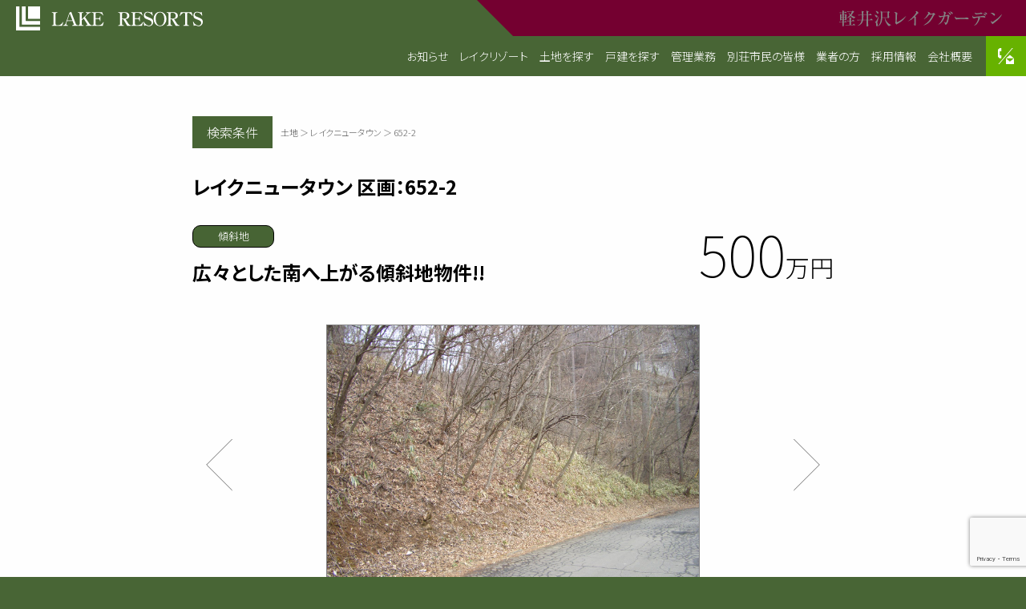

--- FILE ---
content_type: text/html; charset=UTF-8
request_url: https://lake-newtown.jp/property_article/2543/
body_size: 27936
content:
<!doctype html>
<html lang="ja">
<head>
<meta charset="UTF-8">
<meta name="viewport" content="width=device-width,initial-scale=1.0,minimum-scale=1.0">
<meta http-equiv="X-UA-Compatible" content="IE=Edge">
<meta name="format-detection" content="telephone=no">
<meta name="description" content="軽井沢の別荘管理はレイクニュータウンにお任せください。5つの別荘地、最高の建築、徹底した管理で、暮らしと自然環境をトータルサポートいたします。">
<meta name="keywords" content="軽井沢,別荘,住まい,暮らし,レイクニュータウン,レイクガーデン,物件,土地,建物,建築,建設,自然,せせらぎ,癒し,緑,軽井沢駅,碓氷軽井沢IC">
<link rel="stylesheet" href="/css/animate.min.css">
<link rel="stylesheet" href="https://ajax.googleapis.com/ajax/libs/jqueryui/1.12.1/themes/smoothness/jquery-ui.css">
<link rel="stylesheet" href="/js/modaal/modaal.min.css">
<link rel="stylesheet" href="/js/slick/slick.css">
<link rel="stylesheet" href="/js/slick/slick-theme.css">
<link href="https://fonts.googleapis.com/css2?family=Noto+Sans+JP:wght@100;300;400;500;700;900&family=Noto+Serif+JP:wght@200;300;400;500;600;700;900&display=swap" rel="stylesheet">
<link rel="stylesheet" href="/css/common.css">
<link rel="stylesheet" href="/css/common2.css">

<!-- 20210711追記 -->
<link rel="stylesheet" href="/js/luminous/luminous-basic.css">


<title>652-2：土地：レイクニュータウン | 軽井沢レイクリゾート</title>
<meta name='robots' content='max-image-preview:large' />
<link rel='dns-prefetch' href='//www.googletagmanager.com' />
		<style>
			.lazyload,
			.lazyloading {
				max-width: 100%;
			}
		</style>
		<style id='wp-img-auto-sizes-contain-inline-css' type='text/css'>
img:is([sizes=auto i],[sizes^="auto," i]){contain-intrinsic-size:3000px 1500px}
/*# sourceURL=wp-img-auto-sizes-contain-inline-css */
</style>
<style id='classic-theme-styles-inline-css' type='text/css'>
/*! This file is auto-generated */
.wp-block-button__link{color:#fff;background-color:#32373c;border-radius:9999px;box-shadow:none;text-decoration:none;padding:calc(.667em + 2px) calc(1.333em + 2px);font-size:1.125em}.wp-block-file__button{background:#32373c;color:#fff;text-decoration:none}
/*# sourceURL=/wp-includes/css/classic-themes.min.css */
</style>
<link rel='stylesheet' id='contact-form-7-css' href='https://lake-newtown.jp/cms/wp-content/plugins/contact-form-7/includes/css/styles.css?ver=6.1.4' type='text/css' media='all' />
<link rel='stylesheet' id='search-filter-plugin-styles-css' href='https://lake-newtown.jp/cms/wp-content/plugins/search-filter-pro/public/assets/css/search-filter.min.css?ver=2.5.7' type='text/css' media='all' />
<meta name="generator" content="Site Kit by Google 1.170.0" />		<script>
			document.documentElement.className = document.documentElement.className.replace('no-js', 'js');
		</script>
				<style>
			.no-js img.lazyload {
				display: none;
			}

			figure.wp-block-image img.lazyloading {
				min-width: 150px;
			}

			.lazyload,
			.lazyloading {
				--smush-placeholder-width: 100px;
				--smush-placeholder-aspect-ratio: 1/1;
				width: var(--smush-image-width, var(--smush-placeholder-width)) !important;
				aspect-ratio: var(--smush-image-aspect-ratio, var(--smush-placeholder-aspect-ratio)) !important;
			}

						.lazyload, .lazyloading {
				opacity: 0;
			}

			.lazyloaded {
				opacity: 1;
				transition: opacity 400ms;
				transition-delay: 0ms;
			}

					</style>
		<link rel="canonical" href="https://lake-newtown.jp/property_article/2543/">

<!-- Site Kit が追加した Google AdSense メタタグ -->
<meta name="google-adsense-platform-account" content="ca-host-pub-2644536267352236">
<meta name="google-adsense-platform-domain" content="sitekit.withgoogle.com">
<!-- Site Kit が追加した End Google AdSense メタタグ -->
<link rel="icon" href="/media/article/cropped-favicon-32x32.png" sizes="32x32" />
<link rel="icon" href="/media/article/cropped-favicon-192x192.png" sizes="192x192" />
<link rel="apple-touch-icon" href="/media/article/cropped-favicon-180x180.png" />
<meta name="msapplication-TileImage" content="/media/article/cropped-favicon-270x270.png" />



<style id='global-styles-inline-css' type='text/css'>
:root{--wp--preset--aspect-ratio--square: 1;--wp--preset--aspect-ratio--4-3: 4/3;--wp--preset--aspect-ratio--3-4: 3/4;--wp--preset--aspect-ratio--3-2: 3/2;--wp--preset--aspect-ratio--2-3: 2/3;--wp--preset--aspect-ratio--16-9: 16/9;--wp--preset--aspect-ratio--9-16: 9/16;--wp--preset--color--black: #000000;--wp--preset--color--cyan-bluish-gray: #abb8c3;--wp--preset--color--white: #ffffff;--wp--preset--color--pale-pink: #f78da7;--wp--preset--color--vivid-red: #cf2e2e;--wp--preset--color--luminous-vivid-orange: #ff6900;--wp--preset--color--luminous-vivid-amber: #fcb900;--wp--preset--color--light-green-cyan: #7bdcb5;--wp--preset--color--vivid-green-cyan: #00d084;--wp--preset--color--pale-cyan-blue: #8ed1fc;--wp--preset--color--vivid-cyan-blue: #0693e3;--wp--preset--color--vivid-purple: #9b51e0;--wp--preset--gradient--vivid-cyan-blue-to-vivid-purple: linear-gradient(135deg,rgb(6,147,227) 0%,rgb(155,81,224) 100%);--wp--preset--gradient--light-green-cyan-to-vivid-green-cyan: linear-gradient(135deg,rgb(122,220,180) 0%,rgb(0,208,130) 100%);--wp--preset--gradient--luminous-vivid-amber-to-luminous-vivid-orange: linear-gradient(135deg,rgb(252,185,0) 0%,rgb(255,105,0) 100%);--wp--preset--gradient--luminous-vivid-orange-to-vivid-red: linear-gradient(135deg,rgb(255,105,0) 0%,rgb(207,46,46) 100%);--wp--preset--gradient--very-light-gray-to-cyan-bluish-gray: linear-gradient(135deg,rgb(238,238,238) 0%,rgb(169,184,195) 100%);--wp--preset--gradient--cool-to-warm-spectrum: linear-gradient(135deg,rgb(74,234,220) 0%,rgb(151,120,209) 20%,rgb(207,42,186) 40%,rgb(238,44,130) 60%,rgb(251,105,98) 80%,rgb(254,248,76) 100%);--wp--preset--gradient--blush-light-purple: linear-gradient(135deg,rgb(255,206,236) 0%,rgb(152,150,240) 100%);--wp--preset--gradient--blush-bordeaux: linear-gradient(135deg,rgb(254,205,165) 0%,rgb(254,45,45) 50%,rgb(107,0,62) 100%);--wp--preset--gradient--luminous-dusk: linear-gradient(135deg,rgb(255,203,112) 0%,rgb(199,81,192) 50%,rgb(65,88,208) 100%);--wp--preset--gradient--pale-ocean: linear-gradient(135deg,rgb(255,245,203) 0%,rgb(182,227,212) 50%,rgb(51,167,181) 100%);--wp--preset--gradient--electric-grass: linear-gradient(135deg,rgb(202,248,128) 0%,rgb(113,206,126) 100%);--wp--preset--gradient--midnight: linear-gradient(135deg,rgb(2,3,129) 0%,rgb(40,116,252) 100%);--wp--preset--font-size--small: 13px;--wp--preset--font-size--medium: 20px;--wp--preset--font-size--large: 36px;--wp--preset--font-size--x-large: 42px;--wp--preset--spacing--20: 0.44rem;--wp--preset--spacing--30: 0.67rem;--wp--preset--spacing--40: 1rem;--wp--preset--spacing--50: 1.5rem;--wp--preset--spacing--60: 2.25rem;--wp--preset--spacing--70: 3.38rem;--wp--preset--spacing--80: 5.06rem;--wp--preset--shadow--natural: 6px 6px 9px rgba(0, 0, 0, 0.2);--wp--preset--shadow--deep: 12px 12px 50px rgba(0, 0, 0, 0.4);--wp--preset--shadow--sharp: 6px 6px 0px rgba(0, 0, 0, 0.2);--wp--preset--shadow--outlined: 6px 6px 0px -3px rgb(255, 255, 255), 6px 6px rgb(0, 0, 0);--wp--preset--shadow--crisp: 6px 6px 0px rgb(0, 0, 0);}:where(.is-layout-flex){gap: 0.5em;}:where(.is-layout-grid){gap: 0.5em;}body .is-layout-flex{display: flex;}.is-layout-flex{flex-wrap: wrap;align-items: center;}.is-layout-flex > :is(*, div){margin: 0;}body .is-layout-grid{display: grid;}.is-layout-grid > :is(*, div){margin: 0;}:where(.wp-block-columns.is-layout-flex){gap: 2em;}:where(.wp-block-columns.is-layout-grid){gap: 2em;}:where(.wp-block-post-template.is-layout-flex){gap: 1.25em;}:where(.wp-block-post-template.is-layout-grid){gap: 1.25em;}.has-black-color{color: var(--wp--preset--color--black) !important;}.has-cyan-bluish-gray-color{color: var(--wp--preset--color--cyan-bluish-gray) !important;}.has-white-color{color: var(--wp--preset--color--white) !important;}.has-pale-pink-color{color: var(--wp--preset--color--pale-pink) !important;}.has-vivid-red-color{color: var(--wp--preset--color--vivid-red) !important;}.has-luminous-vivid-orange-color{color: var(--wp--preset--color--luminous-vivid-orange) !important;}.has-luminous-vivid-amber-color{color: var(--wp--preset--color--luminous-vivid-amber) !important;}.has-light-green-cyan-color{color: var(--wp--preset--color--light-green-cyan) !important;}.has-vivid-green-cyan-color{color: var(--wp--preset--color--vivid-green-cyan) !important;}.has-pale-cyan-blue-color{color: var(--wp--preset--color--pale-cyan-blue) !important;}.has-vivid-cyan-blue-color{color: var(--wp--preset--color--vivid-cyan-blue) !important;}.has-vivid-purple-color{color: var(--wp--preset--color--vivid-purple) !important;}.has-black-background-color{background-color: var(--wp--preset--color--black) !important;}.has-cyan-bluish-gray-background-color{background-color: var(--wp--preset--color--cyan-bluish-gray) !important;}.has-white-background-color{background-color: var(--wp--preset--color--white) !important;}.has-pale-pink-background-color{background-color: var(--wp--preset--color--pale-pink) !important;}.has-vivid-red-background-color{background-color: var(--wp--preset--color--vivid-red) !important;}.has-luminous-vivid-orange-background-color{background-color: var(--wp--preset--color--luminous-vivid-orange) !important;}.has-luminous-vivid-amber-background-color{background-color: var(--wp--preset--color--luminous-vivid-amber) !important;}.has-light-green-cyan-background-color{background-color: var(--wp--preset--color--light-green-cyan) !important;}.has-vivid-green-cyan-background-color{background-color: var(--wp--preset--color--vivid-green-cyan) !important;}.has-pale-cyan-blue-background-color{background-color: var(--wp--preset--color--pale-cyan-blue) !important;}.has-vivid-cyan-blue-background-color{background-color: var(--wp--preset--color--vivid-cyan-blue) !important;}.has-vivid-purple-background-color{background-color: var(--wp--preset--color--vivid-purple) !important;}.has-black-border-color{border-color: var(--wp--preset--color--black) !important;}.has-cyan-bluish-gray-border-color{border-color: var(--wp--preset--color--cyan-bluish-gray) !important;}.has-white-border-color{border-color: var(--wp--preset--color--white) !important;}.has-pale-pink-border-color{border-color: var(--wp--preset--color--pale-pink) !important;}.has-vivid-red-border-color{border-color: var(--wp--preset--color--vivid-red) !important;}.has-luminous-vivid-orange-border-color{border-color: var(--wp--preset--color--luminous-vivid-orange) !important;}.has-luminous-vivid-amber-border-color{border-color: var(--wp--preset--color--luminous-vivid-amber) !important;}.has-light-green-cyan-border-color{border-color: var(--wp--preset--color--light-green-cyan) !important;}.has-vivid-green-cyan-border-color{border-color: var(--wp--preset--color--vivid-green-cyan) !important;}.has-pale-cyan-blue-border-color{border-color: var(--wp--preset--color--pale-cyan-blue) !important;}.has-vivid-cyan-blue-border-color{border-color: var(--wp--preset--color--vivid-cyan-blue) !important;}.has-vivid-purple-border-color{border-color: var(--wp--preset--color--vivid-purple) !important;}.has-vivid-cyan-blue-to-vivid-purple-gradient-background{background: var(--wp--preset--gradient--vivid-cyan-blue-to-vivid-purple) !important;}.has-light-green-cyan-to-vivid-green-cyan-gradient-background{background: var(--wp--preset--gradient--light-green-cyan-to-vivid-green-cyan) !important;}.has-luminous-vivid-amber-to-luminous-vivid-orange-gradient-background{background: var(--wp--preset--gradient--luminous-vivid-amber-to-luminous-vivid-orange) !important;}.has-luminous-vivid-orange-to-vivid-red-gradient-background{background: var(--wp--preset--gradient--luminous-vivid-orange-to-vivid-red) !important;}.has-very-light-gray-to-cyan-bluish-gray-gradient-background{background: var(--wp--preset--gradient--very-light-gray-to-cyan-bluish-gray) !important;}.has-cool-to-warm-spectrum-gradient-background{background: var(--wp--preset--gradient--cool-to-warm-spectrum) !important;}.has-blush-light-purple-gradient-background{background: var(--wp--preset--gradient--blush-light-purple) !important;}.has-blush-bordeaux-gradient-background{background: var(--wp--preset--gradient--blush-bordeaux) !important;}.has-luminous-dusk-gradient-background{background: var(--wp--preset--gradient--luminous-dusk) !important;}.has-pale-ocean-gradient-background{background: var(--wp--preset--gradient--pale-ocean) !important;}.has-electric-grass-gradient-background{background: var(--wp--preset--gradient--electric-grass) !important;}.has-midnight-gradient-background{background: var(--wp--preset--gradient--midnight) !important;}.has-small-font-size{font-size: var(--wp--preset--font-size--small) !important;}.has-medium-font-size{font-size: var(--wp--preset--font-size--medium) !important;}.has-large-font-size{font-size: var(--wp--preset--font-size--large) !important;}.has-x-large-font-size{font-size: var(--wp--preset--font-size--x-large) !important;}
/*# sourceURL=global-styles-inline-css */
</style>
</head>
<body class="property">
<div class="body">
<header id="header">
<nav id="gnav">
<a href="/" title="LAKE RESORTS" class="logo resorts"><span class="replace">LAKE RESORTS</span></a><!-- /.logo -->
<a href="https://www.karuizawa-lakegarden.jp/" title="軽井沢レイクガーデン" class="logo garden" target="_blank"><span class="replace">軽井沢レイクガーデン</span></a><!-- /.logo -->
</nav><!-- /.gnav -->
<nav id="lnav">
<a href="/" title="LAKE RESORTS" class="logo replace">LAKE RESORTS</a><!-- /.logo -->
<a href="/contact/" title="お問い合わせ" class="contact"><span>お問い合わせ</span></a>
<input type="checkbox" id="hamburger">
<label for="hamburger" class="hamburger">
<span class="inner">
<span class="line diagonal-01"></span>
<span class="line horizontal"></span>
<span class="line diagonal-02"></span>
</span>
</label>
<nav id="menus">
<ul>
<li><a href="/information/" title="お知らせ" class="information"><span>お知らせ</span></a></li>
<li><a href="/about-resort/" title="レイクリゾート" class="about-resort"><span>レイクリゾート</span></a></li>
<li><a href="/find-property/?_sft_property_class=property_lot" title="土地を探す" class="find-lot"><span>土地を探す</span></a></li>
<li><a href="/find-property/?_sft_property_class=property_house" title="戸建を探す" class="find-house"><span>戸建を探す</span></a></li>
<li><a href="/services/" title="管理業務" class="services"><span>管理業務</span></a></li>
<li><a href="/residents/" title="別荘市民の皆様" class="residents"><span>別荘市民の皆様</span></a></li>
<li><a href="/documents/" title="業者の方" class="documents"><span>業者の方</span></a></li>
<li><a href="/recruit/" title="採用情報" class="documents"><span>採用情報</span></a></li>
<li><a href="/company/" title="会社概要" class="company"><span>会社概要</span></a></li>
</ul>
</nav>
</nav><!-- /#lnav -->
</header>

<main class="body animate__animated animate__fadeIn">

<div class="section-body">

<article>



<div class="article-header">
<div class="extras">
<b>検索条件</b>
<span>土地 ＞ レイクニュータウン ＞ 652-2</span>
</div>
<h1>レイクニュータウン 区画：652-2</h1>
<div class="extras columned">
<span class="summary"><span class="badges"><span class="badge">傾斜地</span></span>広々とした南へ上がる傾斜地物件!!</span>
<span class="price">500<span class="sub">万円</span></span>
</div><!-- /.extras -->
</div><!-- /.article-header -->

<div class="article-body">

<div class="slide">
<figure class="block">

<!-- 20210711追記 aタグ class=luminuus -->
<a class ="luminous_zoom" href = "/media/article/dae4fa93b8885a19db06f6f4813f6cf4.jpg">
<img data-src="/media/article/dae4fa93b8885a19db06f6f4813f6cf4.jpg" alt="レイクニュータウン 区画：652-2" src="[data-uri]" class="lazyload" />
</a>

</figure><!-- /.block -->
<figure class="block">

<!-- 20210711追記 aタグ class=luminuus -->
<a class ="luminous_zoom" href = "/media/article/b39cecc6251dd5dfc71dc6e1a2e0c0b9.jpg">
<img data-src="/media/article/b39cecc6251dd5dfc71dc6e1a2e0c0b9.jpg" alt="レイクニュータウン 区画：652-2" src="[data-uri]" class="lazyload" />
</a>

</figure><!-- /.block -->
<figure class="block">

<!-- 20210711追記 aタグ class=luminuus -->
<a class ="luminous_zoom" href = "/media/article/74af686dcc87972a5dae2ce95c6cdc33.jpg">
<img data-src="/media/article/74af686dcc87972a5dae2ce95c6cdc33.jpg" alt="レイクニュータウン 区画：652-2" src="[data-uri]" class="lazyload" />
</a>

</figure><!-- /.block -->
<figure class="block">

<!-- 20210711追記 aタグ class=luminuus -->
<a class ="luminous_zoom" href = "/media/article/254696172b56c6ed074ade8d50fdfe08-96.png">
<img data-src="/media/article/254696172b56c6ed074ade8d50fdfe08-96.png" alt="レイクニュータウン 区画：652-2" src="[data-uri]" class="lazyload" />
</a>

</figure><!-- /.block -->
</div><!-- /.slide -->


<table>
<caption>
<span class="columned">
<span>物件概要</span>
<a href="/media/article/1e7befed704ab4e8b4199d6c2ed0e7fe.pdf" title="レイクニュータウン 区画：652-2 印刷用PDF" class="mini-button pdf" target="_blank">PDF</a></span>
</caption>
<tr>
<th>所在地</th>
<td>北佐久郡軽井沢町大字発地</td>
</tr>
<tr>
<th>交通</th>
<td>北陸新幹線「軽井沢」駅⇒レイクニュータウン管理事務所<br>
入り口まで約6.1Km（車で約10分)
</td>
</tr>
<tr>
<th>地積</th>
<td>842.00m<sup>2</sup>（約254坪）</td>
</tr>
<tr>
<th>地目</th>
<td>原野</td>
</tr>

<!-- 20220222 土地種目追加 -->
<tr>
<th>土地種目</th>
<td>傾斜地</td>
</tr>


<tr>
<th>用途地域</th>
<td>第一種低層住居専用地域</td>
</tr>
<tr>
<th>建ぺい率</th>
<td>30％</td>
</tr>
<tr>
<th>容積率</th>
<td>50％</td>
</tr>
<tr>
<th>取引形態</th>
<td>媒介</td>
</tr>
<tr>
<th>設備</th>
<td>中部電力<br />私営水道<br />浄化槽<br />プロパンガス</td>
</tr>
<tr>
<th>接道</th>
<td>北側幅員約4.0ｍ～6.0ｍの私道に約45.8ｍ接道 </td>
</tr>
<tr>
<th>管理費</th>
<td>88,915円／年額（消費税込）</td>
</tr>
<tr>
<th>管理費備考</th>
<td>建築時：工事負担金、上水道負担金あり<br>
建築後は別荘管理費別途
</td>
</tr>

<!-- 20210725 土砂災害防止法による指定 -->
<tr>
<th>土砂法等</th>
<td>土砂法による指定なし<br />
	
</td>
</tr>

<!-- 20210815 更新日追加 -->
<tr>
<th>公開日・更新日</th>
<td>2021年04月09日</td>
</tr>


</table>


</div><!-- /.article-body -->

<div class="article-footer">
<div class="buttons">
<a href="/contact-property/" title="物件のお問い合わせ" class="button"><span>物件のお問い合わせ</span></a>
</div>
<a href="#" onClick="history.back(); return false;" title="物件検索にもどる">物件検索にもどる　▶︎</a>
</div><!-- /.article-footer -->

</article>

</div><!-- /.section-body -->

</main>

<footer>
<nav class="sub">
<ul>

<li><a href="/information/" title="お知らせ" class="information"><span>お知らせ</span></a></li>
<li><a href="/about-resort/" title="レイクリゾート" class="about-resort"><span>レイクリゾート</span></a></li>
<li><a href="/find-property/?_sft_property_class=property_lot" title="土地を探す" class="find-lot"><span>土地を探す</span></a></li>
<li><a href="/find-property/?_sft_property_class=property_house" title="戸建を探す" class="find-house"><span>戸建を探す</span></a></li>
<li><a href="/services/" title="管理業務" class="services"><span>管理業務</span></a></li>
<li><a href="/residents/" title="別荘市民の皆様" class="residents"><span>別荘市民の皆様</span></a></li>
<li><a href="/documents/" title="業者の方" class="documents"><span>業者の方</span></a></li>
<li><a href="/company/" title="会社概要" class="company"><span>会社概要</span></a></li>
<li><a href="/recruit/" title="採用情報" class="documents"><span>採用情報</span></a></li>
<li><a href="/contact/" title="お問合せ" class="contact"><span>お問合せ</span></a></li>
</ul>
</nav>
<p class="copy">Copyright&copy; LAKE NEWTOWN All Rights Reserved.</p>
<a title="ページTOPへ" id="pagetop">ページトップへ</a><!-- /#pagetop -->
</footer>
</div><!-- /.body -->
<script type="speculationrules">
{"prefetch":[{"source":"document","where":{"and":[{"href_matches":"/*"},{"not":{"href_matches":["/cms/wp-*.php","/cms/wp-admin/*","/media/article/*","/cms/wp-content/*","/cms/wp-content/plugins/*","/cms/wp-content/themes/lake-resorts-web/*","/*\\?(.+)"]}},{"not":{"selector_matches":"a[rel~=\"nofollow\"]"}},{"not":{"selector_matches":".no-prefetch, .no-prefetch a"}}]},"eagerness":"conservative"}]}
</script>
<script type="text/javascript" src="https://lake-newtown.jp/cms/wp-includes/js/dist/hooks.min.js?ver=dd5603f07f9220ed27f1" id="wp-hooks-js"></script>
<script type="text/javascript" src="https://lake-newtown.jp/cms/wp-includes/js/dist/i18n.min.js?ver=c26c3dc7bed366793375" id="wp-i18n-js"></script>
<script type="text/javascript" id="wp-i18n-js-after">
/* <![CDATA[ */
wp.i18n.setLocaleData( { 'text direction\u0004ltr': [ 'ltr' ] } );
//# sourceURL=wp-i18n-js-after
/* ]]> */
</script>
<script type="text/javascript" src="https://lake-newtown.jp/cms/wp-content/plugins/contact-form-7/includes/swv/js/index.js?ver=6.1.4" id="swv-js"></script>
<script type="text/javascript" id="contact-form-7-js-translations">
/* <![CDATA[ */
( function( domain, translations ) {
	var localeData = translations.locale_data[ domain ] || translations.locale_data.messages;
	localeData[""].domain = domain;
	wp.i18n.setLocaleData( localeData, domain );
} )( "contact-form-7", {"translation-revision-date":"2025-11-30 08:12:23+0000","generator":"GlotPress\/4.0.3","domain":"messages","locale_data":{"messages":{"":{"domain":"messages","plural-forms":"nplurals=1; plural=0;","lang":"ja_JP"},"This contact form is placed in the wrong place.":["\u3053\u306e\u30b3\u30f3\u30bf\u30af\u30c8\u30d5\u30a9\u30fc\u30e0\u306f\u9593\u9055\u3063\u305f\u4f4d\u7f6e\u306b\u7f6e\u304b\u308c\u3066\u3044\u307e\u3059\u3002"],"Error:":["\u30a8\u30e9\u30fc:"]}},"comment":{"reference":"includes\/js\/index.js"}} );
//# sourceURL=contact-form-7-js-translations
/* ]]> */
</script>
<script type="text/javascript" id="contact-form-7-js-before">
/* <![CDATA[ */
var wpcf7 = {
    "api": {
        "root": "https:\/\/lake-newtown.jp\/wp-json\/",
        "namespace": "contact-form-7\/v1"
    }
};
//# sourceURL=contact-form-7-js-before
/* ]]> */
</script>
<script type="text/javascript" src="https://lake-newtown.jp/cms/wp-content/plugins/contact-form-7/includes/js/index.js?ver=6.1.4" id="contact-form-7-js"></script>
<script type="text/javascript" src="//ajax.googleapis.com/ajax/libs/jquery/3.6.0/jquery.min.js" id="jquery-js"></script>
<script type="text/javascript" id="search-filter-plugin-build-js-extra">
/* <![CDATA[ */
var SF_LDATA = {"ajax_url":"https://lake-newtown.jp/cms/wp-admin/admin-ajax.php","home_url":"https://lake-newtown.jp/","extensions":[]};
//# sourceURL=search-filter-plugin-build-js-extra
/* ]]> */
</script>
<script type="text/javascript" src="https://lake-newtown.jp/cms/wp-content/plugins/search-filter-pro/public/assets/js/search-filter-build.min.js?ver=2.5.7" id="search-filter-plugin-build-js"></script>
<script type="text/javascript" src="https://lake-newtown.jp/cms/wp-content/plugins/search-filter-pro/public/assets/js/chosen.jquery.min.js?ver=2.5.7" id="search-filter-plugin-chosen-js"></script>
<script type="text/javascript" src="https://lake-newtown.jp/cms/wp-includes/js/jquery/ui/core.min.js?ver=1.13.3" id="jquery-ui-core-js"></script>
<script type="text/javascript" src="https://lake-newtown.jp/cms/wp-includes/js/jquery/ui/datepicker.min.js?ver=1.13.3" id="jquery-ui-datepicker-js"></script>
<script type="text/javascript" id="jquery-ui-datepicker-js-after">
/* <![CDATA[ */
jQuery(function(jQuery){jQuery.datepicker.setDefaults({"closeText":"\u9589\u3058\u308b","currentText":"\u4eca\u65e5","monthNames":["1\u6708","2\u6708","3\u6708","4\u6708","5\u6708","6\u6708","7\u6708","8\u6708","9\u6708","10\u6708","11\u6708","12\u6708"],"monthNamesShort":["1\u6708","2\u6708","3\u6708","4\u6708","5\u6708","6\u6708","7\u6708","8\u6708","9\u6708","10\u6708","11\u6708","12\u6708"],"nextText":"\u6b21","prevText":"\u524d","dayNames":["\u65e5\u66dc\u65e5","\u6708\u66dc\u65e5","\u706b\u66dc\u65e5","\u6c34\u66dc\u65e5","\u6728\u66dc\u65e5","\u91d1\u66dc\u65e5","\u571f\u66dc\u65e5"],"dayNamesShort":["\u65e5","\u6708","\u706b","\u6c34","\u6728","\u91d1","\u571f"],"dayNamesMin":["\u65e5","\u6708","\u706b","\u6c34","\u6728","\u91d1","\u571f"],"dateFormat":"yy\u5e74mm\u6708d\u65e5","firstDay":1,"isRTL":false});});
//# sourceURL=jquery-ui-datepicker-js-after
/* ]]> */
</script>
<script type="text/javascript" src="https://www.google.com/recaptcha/api.js?render=6Lf-IyYrAAAAAKZFoLHATKE6p6Wt7dgwzwFAi5J-&amp;ver=3.0" id="google-recaptcha-js"></script>
<script type="text/javascript" src="https://lake-newtown.jp/cms/wp-includes/js/dist/vendor/wp-polyfill.min.js?ver=3.15.0" id="wp-polyfill-js"></script>
<script type="text/javascript" id="wpcf7-recaptcha-js-before">
/* <![CDATA[ */
var wpcf7_recaptcha = {
    "sitekey": "6Lf-IyYrAAAAAKZFoLHATKE6p6Wt7dgwzwFAi5J-",
    "actions": {
        "homepage": "homepage",
        "contactform": "contactform"
    }
};
//# sourceURL=wpcf7-recaptcha-js-before
/* ]]> */
</script>
<script type="text/javascript" src="https://lake-newtown.jp/cms/wp-content/plugins/contact-form-7/modules/recaptcha/index.js?ver=6.1.4" id="wpcf7-recaptcha-js"></script>

<!-- Site Kit によって追加された Google タグ（gtag.js）スニペット -->
<!-- Google アナリティクス スニペット (Site Kit が追加) -->
<script type="text/javascript" src="https://www.googletagmanager.com/gtag/js?id=GT-MJMF56D" id="google_gtagjs-js" async></script>
<script type="text/javascript" id="google_gtagjs-js-after">
/* <![CDATA[ */
window.dataLayer = window.dataLayer || [];function gtag(){dataLayer.push(arguments);}
gtag("set","linker",{"domains":["lake-newtown.jp"]});
gtag("js", new Date());
gtag("set", "developer_id.dZTNiMT", true);
gtag("config", "GT-MJMF56D", {"googlesitekit_post_type":"property_article"});
//# sourceURL=google_gtagjs-js-after
/* ]]> */
</script>
<script type="text/javascript" id="smush-lazy-load-js-before">
/* <![CDATA[ */
var smushLazyLoadOptions = {"autoResizingEnabled":false,"autoResizeOptions":{"precision":5,"skipAutoWidth":true}};
//# sourceURL=smush-lazy-load-js-before
/* ]]> */
</script>
<script type="text/javascript" src="https://lake-newtown.jp/cms/wp-content/plugins/wp-smushit/app/assets/js/smush-lazy-load.min.js?ver=3.23.2" id="smush-lazy-load-js"></script>
<script src="//ajax.googleapis.com/ajax/libs/jqueryui/1.12.1/jquery-ui.min.js"></script>
<script src="/js/datepicker-ja.js"></script>
<script src="/js/modaal/modaal.min.js"></script>
<script src="/js/slick/slick.min.js"></script>
<script src="/js/ofi.min.js"></script>
<script src="/js/svgxuse.min.js" defer></script>
<script src="/js/common.js"></script>
<script src="/js/common2.js"></script>

<!-- 20210711追記 -->
<script  src="/js/luminous/Luminous.min.js"></script>
<script>new LuminousGallery(document.querySelectorAll('.luminous_zoom'));</script>

</body>
</html>




--- FILE ---
content_type: text/html; charset=utf-8
request_url: https://www.google.com/recaptcha/api2/anchor?ar=1&k=6Lf-IyYrAAAAAKZFoLHATKE6p6Wt7dgwzwFAi5J-&co=aHR0cHM6Ly9sYWtlLW5ld3Rvd24uanA6NDQz&hl=en&v=PoyoqOPhxBO7pBk68S4YbpHZ&size=invisible&anchor-ms=20000&execute-ms=30000&cb=hhnj481u7odg
body_size: 48968
content:
<!DOCTYPE HTML><html dir="ltr" lang="en"><head><meta http-equiv="Content-Type" content="text/html; charset=UTF-8">
<meta http-equiv="X-UA-Compatible" content="IE=edge">
<title>reCAPTCHA</title>
<style type="text/css">
/* cyrillic-ext */
@font-face {
  font-family: 'Roboto';
  font-style: normal;
  font-weight: 400;
  font-stretch: 100%;
  src: url(//fonts.gstatic.com/s/roboto/v48/KFO7CnqEu92Fr1ME7kSn66aGLdTylUAMa3GUBHMdazTgWw.woff2) format('woff2');
  unicode-range: U+0460-052F, U+1C80-1C8A, U+20B4, U+2DE0-2DFF, U+A640-A69F, U+FE2E-FE2F;
}
/* cyrillic */
@font-face {
  font-family: 'Roboto';
  font-style: normal;
  font-weight: 400;
  font-stretch: 100%;
  src: url(//fonts.gstatic.com/s/roboto/v48/KFO7CnqEu92Fr1ME7kSn66aGLdTylUAMa3iUBHMdazTgWw.woff2) format('woff2');
  unicode-range: U+0301, U+0400-045F, U+0490-0491, U+04B0-04B1, U+2116;
}
/* greek-ext */
@font-face {
  font-family: 'Roboto';
  font-style: normal;
  font-weight: 400;
  font-stretch: 100%;
  src: url(//fonts.gstatic.com/s/roboto/v48/KFO7CnqEu92Fr1ME7kSn66aGLdTylUAMa3CUBHMdazTgWw.woff2) format('woff2');
  unicode-range: U+1F00-1FFF;
}
/* greek */
@font-face {
  font-family: 'Roboto';
  font-style: normal;
  font-weight: 400;
  font-stretch: 100%;
  src: url(//fonts.gstatic.com/s/roboto/v48/KFO7CnqEu92Fr1ME7kSn66aGLdTylUAMa3-UBHMdazTgWw.woff2) format('woff2');
  unicode-range: U+0370-0377, U+037A-037F, U+0384-038A, U+038C, U+038E-03A1, U+03A3-03FF;
}
/* math */
@font-face {
  font-family: 'Roboto';
  font-style: normal;
  font-weight: 400;
  font-stretch: 100%;
  src: url(//fonts.gstatic.com/s/roboto/v48/KFO7CnqEu92Fr1ME7kSn66aGLdTylUAMawCUBHMdazTgWw.woff2) format('woff2');
  unicode-range: U+0302-0303, U+0305, U+0307-0308, U+0310, U+0312, U+0315, U+031A, U+0326-0327, U+032C, U+032F-0330, U+0332-0333, U+0338, U+033A, U+0346, U+034D, U+0391-03A1, U+03A3-03A9, U+03B1-03C9, U+03D1, U+03D5-03D6, U+03F0-03F1, U+03F4-03F5, U+2016-2017, U+2034-2038, U+203C, U+2040, U+2043, U+2047, U+2050, U+2057, U+205F, U+2070-2071, U+2074-208E, U+2090-209C, U+20D0-20DC, U+20E1, U+20E5-20EF, U+2100-2112, U+2114-2115, U+2117-2121, U+2123-214F, U+2190, U+2192, U+2194-21AE, U+21B0-21E5, U+21F1-21F2, U+21F4-2211, U+2213-2214, U+2216-22FF, U+2308-230B, U+2310, U+2319, U+231C-2321, U+2336-237A, U+237C, U+2395, U+239B-23B7, U+23D0, U+23DC-23E1, U+2474-2475, U+25AF, U+25B3, U+25B7, U+25BD, U+25C1, U+25CA, U+25CC, U+25FB, U+266D-266F, U+27C0-27FF, U+2900-2AFF, U+2B0E-2B11, U+2B30-2B4C, U+2BFE, U+3030, U+FF5B, U+FF5D, U+1D400-1D7FF, U+1EE00-1EEFF;
}
/* symbols */
@font-face {
  font-family: 'Roboto';
  font-style: normal;
  font-weight: 400;
  font-stretch: 100%;
  src: url(//fonts.gstatic.com/s/roboto/v48/KFO7CnqEu92Fr1ME7kSn66aGLdTylUAMaxKUBHMdazTgWw.woff2) format('woff2');
  unicode-range: U+0001-000C, U+000E-001F, U+007F-009F, U+20DD-20E0, U+20E2-20E4, U+2150-218F, U+2190, U+2192, U+2194-2199, U+21AF, U+21E6-21F0, U+21F3, U+2218-2219, U+2299, U+22C4-22C6, U+2300-243F, U+2440-244A, U+2460-24FF, U+25A0-27BF, U+2800-28FF, U+2921-2922, U+2981, U+29BF, U+29EB, U+2B00-2BFF, U+4DC0-4DFF, U+FFF9-FFFB, U+10140-1018E, U+10190-1019C, U+101A0, U+101D0-101FD, U+102E0-102FB, U+10E60-10E7E, U+1D2C0-1D2D3, U+1D2E0-1D37F, U+1F000-1F0FF, U+1F100-1F1AD, U+1F1E6-1F1FF, U+1F30D-1F30F, U+1F315, U+1F31C, U+1F31E, U+1F320-1F32C, U+1F336, U+1F378, U+1F37D, U+1F382, U+1F393-1F39F, U+1F3A7-1F3A8, U+1F3AC-1F3AF, U+1F3C2, U+1F3C4-1F3C6, U+1F3CA-1F3CE, U+1F3D4-1F3E0, U+1F3ED, U+1F3F1-1F3F3, U+1F3F5-1F3F7, U+1F408, U+1F415, U+1F41F, U+1F426, U+1F43F, U+1F441-1F442, U+1F444, U+1F446-1F449, U+1F44C-1F44E, U+1F453, U+1F46A, U+1F47D, U+1F4A3, U+1F4B0, U+1F4B3, U+1F4B9, U+1F4BB, U+1F4BF, U+1F4C8-1F4CB, U+1F4D6, U+1F4DA, U+1F4DF, U+1F4E3-1F4E6, U+1F4EA-1F4ED, U+1F4F7, U+1F4F9-1F4FB, U+1F4FD-1F4FE, U+1F503, U+1F507-1F50B, U+1F50D, U+1F512-1F513, U+1F53E-1F54A, U+1F54F-1F5FA, U+1F610, U+1F650-1F67F, U+1F687, U+1F68D, U+1F691, U+1F694, U+1F698, U+1F6AD, U+1F6B2, U+1F6B9-1F6BA, U+1F6BC, U+1F6C6-1F6CF, U+1F6D3-1F6D7, U+1F6E0-1F6EA, U+1F6F0-1F6F3, U+1F6F7-1F6FC, U+1F700-1F7FF, U+1F800-1F80B, U+1F810-1F847, U+1F850-1F859, U+1F860-1F887, U+1F890-1F8AD, U+1F8B0-1F8BB, U+1F8C0-1F8C1, U+1F900-1F90B, U+1F93B, U+1F946, U+1F984, U+1F996, U+1F9E9, U+1FA00-1FA6F, U+1FA70-1FA7C, U+1FA80-1FA89, U+1FA8F-1FAC6, U+1FACE-1FADC, U+1FADF-1FAE9, U+1FAF0-1FAF8, U+1FB00-1FBFF;
}
/* vietnamese */
@font-face {
  font-family: 'Roboto';
  font-style: normal;
  font-weight: 400;
  font-stretch: 100%;
  src: url(//fonts.gstatic.com/s/roboto/v48/KFO7CnqEu92Fr1ME7kSn66aGLdTylUAMa3OUBHMdazTgWw.woff2) format('woff2');
  unicode-range: U+0102-0103, U+0110-0111, U+0128-0129, U+0168-0169, U+01A0-01A1, U+01AF-01B0, U+0300-0301, U+0303-0304, U+0308-0309, U+0323, U+0329, U+1EA0-1EF9, U+20AB;
}
/* latin-ext */
@font-face {
  font-family: 'Roboto';
  font-style: normal;
  font-weight: 400;
  font-stretch: 100%;
  src: url(//fonts.gstatic.com/s/roboto/v48/KFO7CnqEu92Fr1ME7kSn66aGLdTylUAMa3KUBHMdazTgWw.woff2) format('woff2');
  unicode-range: U+0100-02BA, U+02BD-02C5, U+02C7-02CC, U+02CE-02D7, U+02DD-02FF, U+0304, U+0308, U+0329, U+1D00-1DBF, U+1E00-1E9F, U+1EF2-1EFF, U+2020, U+20A0-20AB, U+20AD-20C0, U+2113, U+2C60-2C7F, U+A720-A7FF;
}
/* latin */
@font-face {
  font-family: 'Roboto';
  font-style: normal;
  font-weight: 400;
  font-stretch: 100%;
  src: url(//fonts.gstatic.com/s/roboto/v48/KFO7CnqEu92Fr1ME7kSn66aGLdTylUAMa3yUBHMdazQ.woff2) format('woff2');
  unicode-range: U+0000-00FF, U+0131, U+0152-0153, U+02BB-02BC, U+02C6, U+02DA, U+02DC, U+0304, U+0308, U+0329, U+2000-206F, U+20AC, U+2122, U+2191, U+2193, U+2212, U+2215, U+FEFF, U+FFFD;
}
/* cyrillic-ext */
@font-face {
  font-family: 'Roboto';
  font-style: normal;
  font-weight: 500;
  font-stretch: 100%;
  src: url(//fonts.gstatic.com/s/roboto/v48/KFO7CnqEu92Fr1ME7kSn66aGLdTylUAMa3GUBHMdazTgWw.woff2) format('woff2');
  unicode-range: U+0460-052F, U+1C80-1C8A, U+20B4, U+2DE0-2DFF, U+A640-A69F, U+FE2E-FE2F;
}
/* cyrillic */
@font-face {
  font-family: 'Roboto';
  font-style: normal;
  font-weight: 500;
  font-stretch: 100%;
  src: url(//fonts.gstatic.com/s/roboto/v48/KFO7CnqEu92Fr1ME7kSn66aGLdTylUAMa3iUBHMdazTgWw.woff2) format('woff2');
  unicode-range: U+0301, U+0400-045F, U+0490-0491, U+04B0-04B1, U+2116;
}
/* greek-ext */
@font-face {
  font-family: 'Roboto';
  font-style: normal;
  font-weight: 500;
  font-stretch: 100%;
  src: url(//fonts.gstatic.com/s/roboto/v48/KFO7CnqEu92Fr1ME7kSn66aGLdTylUAMa3CUBHMdazTgWw.woff2) format('woff2');
  unicode-range: U+1F00-1FFF;
}
/* greek */
@font-face {
  font-family: 'Roboto';
  font-style: normal;
  font-weight: 500;
  font-stretch: 100%;
  src: url(//fonts.gstatic.com/s/roboto/v48/KFO7CnqEu92Fr1ME7kSn66aGLdTylUAMa3-UBHMdazTgWw.woff2) format('woff2');
  unicode-range: U+0370-0377, U+037A-037F, U+0384-038A, U+038C, U+038E-03A1, U+03A3-03FF;
}
/* math */
@font-face {
  font-family: 'Roboto';
  font-style: normal;
  font-weight: 500;
  font-stretch: 100%;
  src: url(//fonts.gstatic.com/s/roboto/v48/KFO7CnqEu92Fr1ME7kSn66aGLdTylUAMawCUBHMdazTgWw.woff2) format('woff2');
  unicode-range: U+0302-0303, U+0305, U+0307-0308, U+0310, U+0312, U+0315, U+031A, U+0326-0327, U+032C, U+032F-0330, U+0332-0333, U+0338, U+033A, U+0346, U+034D, U+0391-03A1, U+03A3-03A9, U+03B1-03C9, U+03D1, U+03D5-03D6, U+03F0-03F1, U+03F4-03F5, U+2016-2017, U+2034-2038, U+203C, U+2040, U+2043, U+2047, U+2050, U+2057, U+205F, U+2070-2071, U+2074-208E, U+2090-209C, U+20D0-20DC, U+20E1, U+20E5-20EF, U+2100-2112, U+2114-2115, U+2117-2121, U+2123-214F, U+2190, U+2192, U+2194-21AE, U+21B0-21E5, U+21F1-21F2, U+21F4-2211, U+2213-2214, U+2216-22FF, U+2308-230B, U+2310, U+2319, U+231C-2321, U+2336-237A, U+237C, U+2395, U+239B-23B7, U+23D0, U+23DC-23E1, U+2474-2475, U+25AF, U+25B3, U+25B7, U+25BD, U+25C1, U+25CA, U+25CC, U+25FB, U+266D-266F, U+27C0-27FF, U+2900-2AFF, U+2B0E-2B11, U+2B30-2B4C, U+2BFE, U+3030, U+FF5B, U+FF5D, U+1D400-1D7FF, U+1EE00-1EEFF;
}
/* symbols */
@font-face {
  font-family: 'Roboto';
  font-style: normal;
  font-weight: 500;
  font-stretch: 100%;
  src: url(//fonts.gstatic.com/s/roboto/v48/KFO7CnqEu92Fr1ME7kSn66aGLdTylUAMaxKUBHMdazTgWw.woff2) format('woff2');
  unicode-range: U+0001-000C, U+000E-001F, U+007F-009F, U+20DD-20E0, U+20E2-20E4, U+2150-218F, U+2190, U+2192, U+2194-2199, U+21AF, U+21E6-21F0, U+21F3, U+2218-2219, U+2299, U+22C4-22C6, U+2300-243F, U+2440-244A, U+2460-24FF, U+25A0-27BF, U+2800-28FF, U+2921-2922, U+2981, U+29BF, U+29EB, U+2B00-2BFF, U+4DC0-4DFF, U+FFF9-FFFB, U+10140-1018E, U+10190-1019C, U+101A0, U+101D0-101FD, U+102E0-102FB, U+10E60-10E7E, U+1D2C0-1D2D3, U+1D2E0-1D37F, U+1F000-1F0FF, U+1F100-1F1AD, U+1F1E6-1F1FF, U+1F30D-1F30F, U+1F315, U+1F31C, U+1F31E, U+1F320-1F32C, U+1F336, U+1F378, U+1F37D, U+1F382, U+1F393-1F39F, U+1F3A7-1F3A8, U+1F3AC-1F3AF, U+1F3C2, U+1F3C4-1F3C6, U+1F3CA-1F3CE, U+1F3D4-1F3E0, U+1F3ED, U+1F3F1-1F3F3, U+1F3F5-1F3F7, U+1F408, U+1F415, U+1F41F, U+1F426, U+1F43F, U+1F441-1F442, U+1F444, U+1F446-1F449, U+1F44C-1F44E, U+1F453, U+1F46A, U+1F47D, U+1F4A3, U+1F4B0, U+1F4B3, U+1F4B9, U+1F4BB, U+1F4BF, U+1F4C8-1F4CB, U+1F4D6, U+1F4DA, U+1F4DF, U+1F4E3-1F4E6, U+1F4EA-1F4ED, U+1F4F7, U+1F4F9-1F4FB, U+1F4FD-1F4FE, U+1F503, U+1F507-1F50B, U+1F50D, U+1F512-1F513, U+1F53E-1F54A, U+1F54F-1F5FA, U+1F610, U+1F650-1F67F, U+1F687, U+1F68D, U+1F691, U+1F694, U+1F698, U+1F6AD, U+1F6B2, U+1F6B9-1F6BA, U+1F6BC, U+1F6C6-1F6CF, U+1F6D3-1F6D7, U+1F6E0-1F6EA, U+1F6F0-1F6F3, U+1F6F7-1F6FC, U+1F700-1F7FF, U+1F800-1F80B, U+1F810-1F847, U+1F850-1F859, U+1F860-1F887, U+1F890-1F8AD, U+1F8B0-1F8BB, U+1F8C0-1F8C1, U+1F900-1F90B, U+1F93B, U+1F946, U+1F984, U+1F996, U+1F9E9, U+1FA00-1FA6F, U+1FA70-1FA7C, U+1FA80-1FA89, U+1FA8F-1FAC6, U+1FACE-1FADC, U+1FADF-1FAE9, U+1FAF0-1FAF8, U+1FB00-1FBFF;
}
/* vietnamese */
@font-face {
  font-family: 'Roboto';
  font-style: normal;
  font-weight: 500;
  font-stretch: 100%;
  src: url(//fonts.gstatic.com/s/roboto/v48/KFO7CnqEu92Fr1ME7kSn66aGLdTylUAMa3OUBHMdazTgWw.woff2) format('woff2');
  unicode-range: U+0102-0103, U+0110-0111, U+0128-0129, U+0168-0169, U+01A0-01A1, U+01AF-01B0, U+0300-0301, U+0303-0304, U+0308-0309, U+0323, U+0329, U+1EA0-1EF9, U+20AB;
}
/* latin-ext */
@font-face {
  font-family: 'Roboto';
  font-style: normal;
  font-weight: 500;
  font-stretch: 100%;
  src: url(//fonts.gstatic.com/s/roboto/v48/KFO7CnqEu92Fr1ME7kSn66aGLdTylUAMa3KUBHMdazTgWw.woff2) format('woff2');
  unicode-range: U+0100-02BA, U+02BD-02C5, U+02C7-02CC, U+02CE-02D7, U+02DD-02FF, U+0304, U+0308, U+0329, U+1D00-1DBF, U+1E00-1E9F, U+1EF2-1EFF, U+2020, U+20A0-20AB, U+20AD-20C0, U+2113, U+2C60-2C7F, U+A720-A7FF;
}
/* latin */
@font-face {
  font-family: 'Roboto';
  font-style: normal;
  font-weight: 500;
  font-stretch: 100%;
  src: url(//fonts.gstatic.com/s/roboto/v48/KFO7CnqEu92Fr1ME7kSn66aGLdTylUAMa3yUBHMdazQ.woff2) format('woff2');
  unicode-range: U+0000-00FF, U+0131, U+0152-0153, U+02BB-02BC, U+02C6, U+02DA, U+02DC, U+0304, U+0308, U+0329, U+2000-206F, U+20AC, U+2122, U+2191, U+2193, U+2212, U+2215, U+FEFF, U+FFFD;
}
/* cyrillic-ext */
@font-face {
  font-family: 'Roboto';
  font-style: normal;
  font-weight: 900;
  font-stretch: 100%;
  src: url(//fonts.gstatic.com/s/roboto/v48/KFO7CnqEu92Fr1ME7kSn66aGLdTylUAMa3GUBHMdazTgWw.woff2) format('woff2');
  unicode-range: U+0460-052F, U+1C80-1C8A, U+20B4, U+2DE0-2DFF, U+A640-A69F, U+FE2E-FE2F;
}
/* cyrillic */
@font-face {
  font-family: 'Roboto';
  font-style: normal;
  font-weight: 900;
  font-stretch: 100%;
  src: url(//fonts.gstatic.com/s/roboto/v48/KFO7CnqEu92Fr1ME7kSn66aGLdTylUAMa3iUBHMdazTgWw.woff2) format('woff2');
  unicode-range: U+0301, U+0400-045F, U+0490-0491, U+04B0-04B1, U+2116;
}
/* greek-ext */
@font-face {
  font-family: 'Roboto';
  font-style: normal;
  font-weight: 900;
  font-stretch: 100%;
  src: url(//fonts.gstatic.com/s/roboto/v48/KFO7CnqEu92Fr1ME7kSn66aGLdTylUAMa3CUBHMdazTgWw.woff2) format('woff2');
  unicode-range: U+1F00-1FFF;
}
/* greek */
@font-face {
  font-family: 'Roboto';
  font-style: normal;
  font-weight: 900;
  font-stretch: 100%;
  src: url(//fonts.gstatic.com/s/roboto/v48/KFO7CnqEu92Fr1ME7kSn66aGLdTylUAMa3-UBHMdazTgWw.woff2) format('woff2');
  unicode-range: U+0370-0377, U+037A-037F, U+0384-038A, U+038C, U+038E-03A1, U+03A3-03FF;
}
/* math */
@font-face {
  font-family: 'Roboto';
  font-style: normal;
  font-weight: 900;
  font-stretch: 100%;
  src: url(//fonts.gstatic.com/s/roboto/v48/KFO7CnqEu92Fr1ME7kSn66aGLdTylUAMawCUBHMdazTgWw.woff2) format('woff2');
  unicode-range: U+0302-0303, U+0305, U+0307-0308, U+0310, U+0312, U+0315, U+031A, U+0326-0327, U+032C, U+032F-0330, U+0332-0333, U+0338, U+033A, U+0346, U+034D, U+0391-03A1, U+03A3-03A9, U+03B1-03C9, U+03D1, U+03D5-03D6, U+03F0-03F1, U+03F4-03F5, U+2016-2017, U+2034-2038, U+203C, U+2040, U+2043, U+2047, U+2050, U+2057, U+205F, U+2070-2071, U+2074-208E, U+2090-209C, U+20D0-20DC, U+20E1, U+20E5-20EF, U+2100-2112, U+2114-2115, U+2117-2121, U+2123-214F, U+2190, U+2192, U+2194-21AE, U+21B0-21E5, U+21F1-21F2, U+21F4-2211, U+2213-2214, U+2216-22FF, U+2308-230B, U+2310, U+2319, U+231C-2321, U+2336-237A, U+237C, U+2395, U+239B-23B7, U+23D0, U+23DC-23E1, U+2474-2475, U+25AF, U+25B3, U+25B7, U+25BD, U+25C1, U+25CA, U+25CC, U+25FB, U+266D-266F, U+27C0-27FF, U+2900-2AFF, U+2B0E-2B11, U+2B30-2B4C, U+2BFE, U+3030, U+FF5B, U+FF5D, U+1D400-1D7FF, U+1EE00-1EEFF;
}
/* symbols */
@font-face {
  font-family: 'Roboto';
  font-style: normal;
  font-weight: 900;
  font-stretch: 100%;
  src: url(//fonts.gstatic.com/s/roboto/v48/KFO7CnqEu92Fr1ME7kSn66aGLdTylUAMaxKUBHMdazTgWw.woff2) format('woff2');
  unicode-range: U+0001-000C, U+000E-001F, U+007F-009F, U+20DD-20E0, U+20E2-20E4, U+2150-218F, U+2190, U+2192, U+2194-2199, U+21AF, U+21E6-21F0, U+21F3, U+2218-2219, U+2299, U+22C4-22C6, U+2300-243F, U+2440-244A, U+2460-24FF, U+25A0-27BF, U+2800-28FF, U+2921-2922, U+2981, U+29BF, U+29EB, U+2B00-2BFF, U+4DC0-4DFF, U+FFF9-FFFB, U+10140-1018E, U+10190-1019C, U+101A0, U+101D0-101FD, U+102E0-102FB, U+10E60-10E7E, U+1D2C0-1D2D3, U+1D2E0-1D37F, U+1F000-1F0FF, U+1F100-1F1AD, U+1F1E6-1F1FF, U+1F30D-1F30F, U+1F315, U+1F31C, U+1F31E, U+1F320-1F32C, U+1F336, U+1F378, U+1F37D, U+1F382, U+1F393-1F39F, U+1F3A7-1F3A8, U+1F3AC-1F3AF, U+1F3C2, U+1F3C4-1F3C6, U+1F3CA-1F3CE, U+1F3D4-1F3E0, U+1F3ED, U+1F3F1-1F3F3, U+1F3F5-1F3F7, U+1F408, U+1F415, U+1F41F, U+1F426, U+1F43F, U+1F441-1F442, U+1F444, U+1F446-1F449, U+1F44C-1F44E, U+1F453, U+1F46A, U+1F47D, U+1F4A3, U+1F4B0, U+1F4B3, U+1F4B9, U+1F4BB, U+1F4BF, U+1F4C8-1F4CB, U+1F4D6, U+1F4DA, U+1F4DF, U+1F4E3-1F4E6, U+1F4EA-1F4ED, U+1F4F7, U+1F4F9-1F4FB, U+1F4FD-1F4FE, U+1F503, U+1F507-1F50B, U+1F50D, U+1F512-1F513, U+1F53E-1F54A, U+1F54F-1F5FA, U+1F610, U+1F650-1F67F, U+1F687, U+1F68D, U+1F691, U+1F694, U+1F698, U+1F6AD, U+1F6B2, U+1F6B9-1F6BA, U+1F6BC, U+1F6C6-1F6CF, U+1F6D3-1F6D7, U+1F6E0-1F6EA, U+1F6F0-1F6F3, U+1F6F7-1F6FC, U+1F700-1F7FF, U+1F800-1F80B, U+1F810-1F847, U+1F850-1F859, U+1F860-1F887, U+1F890-1F8AD, U+1F8B0-1F8BB, U+1F8C0-1F8C1, U+1F900-1F90B, U+1F93B, U+1F946, U+1F984, U+1F996, U+1F9E9, U+1FA00-1FA6F, U+1FA70-1FA7C, U+1FA80-1FA89, U+1FA8F-1FAC6, U+1FACE-1FADC, U+1FADF-1FAE9, U+1FAF0-1FAF8, U+1FB00-1FBFF;
}
/* vietnamese */
@font-face {
  font-family: 'Roboto';
  font-style: normal;
  font-weight: 900;
  font-stretch: 100%;
  src: url(//fonts.gstatic.com/s/roboto/v48/KFO7CnqEu92Fr1ME7kSn66aGLdTylUAMa3OUBHMdazTgWw.woff2) format('woff2');
  unicode-range: U+0102-0103, U+0110-0111, U+0128-0129, U+0168-0169, U+01A0-01A1, U+01AF-01B0, U+0300-0301, U+0303-0304, U+0308-0309, U+0323, U+0329, U+1EA0-1EF9, U+20AB;
}
/* latin-ext */
@font-face {
  font-family: 'Roboto';
  font-style: normal;
  font-weight: 900;
  font-stretch: 100%;
  src: url(//fonts.gstatic.com/s/roboto/v48/KFO7CnqEu92Fr1ME7kSn66aGLdTylUAMa3KUBHMdazTgWw.woff2) format('woff2');
  unicode-range: U+0100-02BA, U+02BD-02C5, U+02C7-02CC, U+02CE-02D7, U+02DD-02FF, U+0304, U+0308, U+0329, U+1D00-1DBF, U+1E00-1E9F, U+1EF2-1EFF, U+2020, U+20A0-20AB, U+20AD-20C0, U+2113, U+2C60-2C7F, U+A720-A7FF;
}
/* latin */
@font-face {
  font-family: 'Roboto';
  font-style: normal;
  font-weight: 900;
  font-stretch: 100%;
  src: url(//fonts.gstatic.com/s/roboto/v48/KFO7CnqEu92Fr1ME7kSn66aGLdTylUAMa3yUBHMdazQ.woff2) format('woff2');
  unicode-range: U+0000-00FF, U+0131, U+0152-0153, U+02BB-02BC, U+02C6, U+02DA, U+02DC, U+0304, U+0308, U+0329, U+2000-206F, U+20AC, U+2122, U+2191, U+2193, U+2212, U+2215, U+FEFF, U+FFFD;
}

</style>
<link rel="stylesheet" type="text/css" href="https://www.gstatic.com/recaptcha/releases/PoyoqOPhxBO7pBk68S4YbpHZ/styles__ltr.css">
<script nonce="0wLZE57rG1rHpOuy2_lrsw" type="text/javascript">window['__recaptcha_api'] = 'https://www.google.com/recaptcha/api2/';</script>
<script type="text/javascript" src="https://www.gstatic.com/recaptcha/releases/PoyoqOPhxBO7pBk68S4YbpHZ/recaptcha__en.js" nonce="0wLZE57rG1rHpOuy2_lrsw">
      
    </script></head>
<body><div id="rc-anchor-alert" class="rc-anchor-alert"></div>
<input type="hidden" id="recaptcha-token" value="[base64]">
<script type="text/javascript" nonce="0wLZE57rG1rHpOuy2_lrsw">
      recaptcha.anchor.Main.init("[\x22ainput\x22,[\x22bgdata\x22,\x22\x22,\[base64]/[base64]/[base64]/ZyhXLGgpOnEoW04sMjEsbF0sVywwKSxoKSxmYWxzZSxmYWxzZSl9Y2F0Y2goayl7RygzNTgsVyk/[base64]/[base64]/[base64]/[base64]/[base64]/[base64]/[base64]/bmV3IEJbT10oRFswXSk6dz09Mj9uZXcgQltPXShEWzBdLERbMV0pOnc9PTM/bmV3IEJbT10oRFswXSxEWzFdLERbMl0pOnc9PTQ/[base64]/[base64]/[base64]/[base64]/[base64]\\u003d\x22,\[base64]\\u003d\\u003d\x22,\x22wqdZw5rDusOxw4vDicKGwrcKw6tzw5rDtcKSURvCtsODOcOawrVTRcKifhs4w7Ngw5jCh8KcOxJowp0Rw4XClH9Kw6BYFD1DLMKyBhfClsOsworDtGzCpjUkVF8WIcKWf8OowqXDqytIdFPCucOlDcOhblB1BQ1Jw6/CnUEnD3o5w7rDt8OMw5JFwrjDsUAkWwk/w4nDpSUjwr/DqMOAw7EGw7EgDVTCtsOGUsOYw7ssHsK8w5lYUz/DusOZQMOjWcOjQC3Cg2PCuxTDsWvCgcKkGsKyFsOlEFHDhT7DuATDg8OAwovCoMK6w74AWcOFw4pZOCTDvknClkPCjEjDpTQkbVXDq8Omw5HDrcK0wrXCh21OWGzCgG5tT8Kww4fCv8KzwozCgT3Djxg5VlQGCnN7Ul/[base64]/CvMOXMQNxIG7CgcObw5HCqULDtMOeRsKJFsOKUjbCsMK7asOjBMKLfQTDlRofXUDCoMO3JcK9w6PDuMKCMMOGw680w7ISwrDDtxxxUDvDuWHChxZVHMOJd8KTX8OaC8KuIMKdwqU0w4jDnSjCjsOeSMOLwqLCvUnCn8O+w5wFfFYAw7Yxwp7Clw/Crg/[base64]/w5fCiMK0LMKLCV7ClMK6wprDrsKabsO+BsKEw6NKwrcFYG0bwrfDr8O7wrDClS3DtsO5w6NJwp3DtHHCgS5HF8O9wp3Dvgd9BkHCpXgWNsK7OsKUW8KDKVPDqRxXwpnClcOKIn7CiVIbVcODAcKfwoczQWfDjgpMwqjCmytFw4XDuCQvZcKJYsOaMlbCm8OYw7/DoQjDiHAUAMOtw57DvcOFEgDCvMKmF8KOw4UIQXDDpWsyw4zDp1gLw4x1wp0Hw77CusKSwqnCnyUSwqzDsw4nFcKlEhcycsOUW2NZwqo2w5cVHB/DvV/CrsOAw6Z4w6jCicOPw7wGw5lHw4Ruwo3CqcO6RcOKIy5aOiPCjcOSwpkRwoPDgcKtwqUebwNXc2M5woJrbMObw7wIecKYTAtZwp3CqsOEwoDDpVNdwqwIwrrCpT/[base64]/CkEzDjMOfLCzDtAYcUgRSG8KSKRsdwosxwoXDt2hrw4jDvsK4w6zDmigxJsKYwonDmMO5wqZFwqwVMT02Sw/DtwHDsQ/[base64]/DvsKuwrt/egM3woNiAcKgeRTCpntdS1ZFwrJbbcODa8Kpw4Qww5pnMMKCfD5JwrMmw5HDt8K+QnJJw43CgcKtwoDDt8KNIknCrCM6w5rCiEQbI8OATg8RNxjCnybCt0Z/[base64]/CthnDrWBCwqlwwpXDk8O8ccObUjMHKcK7FsODw6EmwopgHy7DrgxXBMK1ckrCrDbDnMOJwrgDTMKqasO2woVSw45nw6vDoS94w5c/wo8pQ8O+CkEEw6TCqsK5EDvDoMO7wopWwrVXwoIeaUbDl3TDhmDDiAF+AAV/RcKmK8Kcw4kDLQbCj8KMw6/[base64]/w44kw4nDklrDrC45wrvDtH46wqrCscOCW8KMwrTDvMKdCyw5wpHCnWwONcObwooxQ8ODw4sBWHdSHcOLU8K6RWrDuzVwwoRRw4nDssKXwqwiEsORw6/CtsOuwrHDt3DDk1tNw5HCssKkwoTDisOySMK/[base64]/Dm4KV8OYwp3DuMKwwp54TzJOw4Mjw7HCvTfDngdQdcKww53CgRDDjcKTOMO0PsOAwrVWw616ETNdw7zCunfDr8O7FsOlwrZNw7dzSsOpwq5Pw6fDjwBibUQAejV2wpZ4IcK4wpZTwqrDgsOKw69Kw6rDvGLDlcKLwpfDo2fDnXQawqgZNCTCsnJGw6/CtW/[base64]/w5pkZcK1MsKrNsKtQ0odwpUXwoxow44vw5p0w7zDuw06RU86O8Kjw4ZoLcO2wq/DmcOjTcK+w6XDuF5DAsO1d8OlX2HChB15wopjw4XCsX4MVx9UwpLDo34swpUoNsOpHMOMHQgOGT5JwqDCo1kkwoPDoGzDqGPCoMKUDm/CgHYFBsODw59Yw6guOMOnH1UOZMOfTcKgwr9Iw5cCZVZXRcKmwrjDicOseMKBKzLCoMKOeMK5wrvDk8Ofw4M9w7fDn8OvwoRIPTQkwpDDh8O4TXTCr8OjQMKywo4IQcO3fUdPfAzDh8OoCcKowo/CtsOYSiDCgSvDty3CrxpQXcOVL8OvwqvDm8Kxwol6wrtOREhlKsOqwpgFMcOLRAvChcKDflbDjwEaXn5RKkvDosK/woo4Ax/[base64]/PcKkw6pqw51qEjXDpA3Dq8Kkw7ghw4tmw4PCmMKBBcKueT/DkMKGNsO0PWTCusK6LAnDuhB4TAHDnivDoFInf8O6SsKdwrPDvcOnVsKswqhowrY+FDIKwqE/woPCs8OnJMKtw6oUwpAuIsKlwrPCrMO+wpczTsKKw456w47CmFLCucKqw5rCk8KAwptUNMOYBMKgwo7Ds0bCncKWwoljbyFeW3DCm8KbansvH8KmWljClMO3wp7CqxcTw4vDt1jCi1vCiRlQJsKvwqfCqFRwworCjA5Zwp/CskPCsMKhCl0TwrLCicKIw6/DnnjDtcOHEsONZSIwEn18Z8OowqnDoHxDBzvDucOIw5zDgsKwZMKjw4J7MDfCssO+PApewrHDrsOIw4lswqUew4/DmsKkWn1HX8OzNMOVw43CtsOvU8K/w48AH8OPwpjDtikER8KXSsK0BcK+OMO8HADDv8O7XHdWKAVwwrliCj96e8KJwpwRJRNMw41Lw7zCpT/DgHd6wr1eSjLCrMKTwq8IEMO7wpIZwrDDs1vCkDxjf1bCicKxNcKmG3PCqk7DqDt2w4jCmVFYNsKQwoQ+STHDlsOVw5vDv8ONw4jChMO/[base64]/[base64]/CmBp1w5/[base64]/DpwApYGZfDyoGwotywpwswpkEw7B/AiXCmSPCgsK2wqs+w6Baw6vCmlkmw6TCgA/DqsKSw4zDoVrDixPDtMOdOhVeacOvw59/wpDCmcOIwpN3wpJlw4gjZMK+wq/[base64]/[base64]/DicOGSsK8KsOiw51NwozCisKNBB06SMKZcBMYw6VYw6ZtBQANb8Oddz1lScOSZyHDvFXDl8Kpw7dMw4LCn8KAw5XCscK8ZC4bwqlENcKfIz7DlMKnwqh2Z15Cw5rDpT3CtgAyA8O4w695wr1BYcKLYsO2w4bDvHMaKj9ca3zDumjCpnfChsOIwovDmsKfCMK/[base64]/DmcOcwp/[base64]/DlSRYCEl9wpZke2/DoMKiw4how6sow4NHw6jDrcKPdzp8wrwuwqvCr1XCmcO/NMOoUcKmw7vDhMOZXnRjw5AKbmgLOsKlw6PDvTDDr8Kcwosad8OxVAYfw7DCpUfDhgnDtX/DksObw4V3TcOlw7zCkcKJTsKNwpdEw6vCtEvDncOne8Kww48qwoYYC0cNwpfCjsOZTFdgwrtiw43DvXpEw6wBFTsSw6Mjw5nDh8KGOUQWVg/[base64]/w7/[base64]/wo3CmsOcLU3DiB3Cm8OlMzvDnMKOwrpdKMK8w40Hw79YRAwmCMKWK2zDocOmw7IEworCrcKqwohVXgrDgB7CjTxGwqYgwq5AaTcLw5F4QRzDpwgkw5jDisK/[base64]/DmG1yEWHCizYcw5HDjXDCmHXCkBhUwoAxwpPCv2RwZEgJb8KBP28dasO2woYLwogxw5BWwo8Fag3Dvx1sBcOzcsKKw4DCv8OLw5vCk04PVsOWw5xyS8O3Ihw/RHAewpgCwrJSwrHDmMKFKMOEw7/Ds8ODQQE5CkvDgMOfwrUsw7tEwr/DgjfCqsKkwqdZwrnClAnCh8OMFDcACnvDhcONeHoKw5/[base64]/DkUMkfMO2R3/[base64]/[base64]/w53DrF14w4DDpsKMBsKIMT/CuTHDs3lpw5tEwok7LsOYXmcpwqXCmcOIwrzCs8O/wp/DgMOsK8KpOcKfwrjCr8KEwqzDscKdC8OqwpsXw59VQMOVw6jCh8OEw57Dl8Kvw5TCsE1Pwq/CsV9vJy3CjAXDuAZPwoLCrMOwTcO7wqjDisK3w7IfRgzCrwDCv8O2woPCrDQxwpw7WMOzw5vCmMKpw53CosKOIcOQGsKxwoPDvMOAw7bDmAzCt3tjw7PCt1bDkWFJw4DDo010wr/[base64]/Dpz/DvcKBcl7CtsOUN8O7w6/[base64]/DtUQBLWAKGsOwwq4TWcK3w6g/V1zCo8KicE7DrsOhw4hQw43DlcKAw5xpTXAAw5LCuhN/w4V7Vzoiw6PDtsKVw4rDtMKswrsQwpfCmiw9w6XCusK8L8OBwqJNUsODMT/CpE/CvcKzwrzCoXlAbcKvw5kPCms9fz7CpcOFTzPDqsKuwoRkw4YUaCrDjDMxwoTDncOJw4PCisKhw6VlWl4GNWAIeR/[base64]/Dj2vCmFw6w5FJw7jCpsOPw5IWwpTDgzNNKDcjwr/Cm8Oyw4vCgEPClAPDgsOkw7R2w4rCnipzworCmh/[base64]/DpsOuw57DtDzDisKXw7LChy3DkcK2wqlyDgZuXw1zwpPCqMOaIR3CpwcRaMKxw6lkw5xNw799PjTCgMO9PAPCgcKhPcKww4rDtzg/w6rCriE4wrBVw43CnCzDnMO/[base64]/wq7Ckgcew7Zyw5EHQnU8wpDDqcKrFWMfc8Ojwq93XsKRwo3CgzLDusKQD8KBWMOmTcKZdcKgw4MNwpJuw4kdw4JawrIzWWXDhzHCoVtpw4kpw7soIg3ClMKKw5jCgsODE2bDhV/DksKdwpTCvDBtw5bCmMKjKcK9acOewq7DhWVUwoPCohDCr8O8wpnCkMKnEcKZMht3w5nCm2YKwoQ8wodzGGRuSXvDqcOLwqRQSjdlw6LCpgHDtGDDjg4IEWdcLSIkwqJNwpDCm8O8woPCj8K1R8Onw78jwqRFwp04wq/[base64]/DiMKMw6JUwrYIcTY7ecKKGjpKacKzwrHCh8KLbMOWWcKpw6TDvsKIf8OcOcKhw4M3wpE9wofCjsKyw6c/wqBiw7XDs8KmAMKBbMKkXwfDqsKSw58sDlPCncOABy/DhDnDsWTChnISLW/CqQzDmHJSJmh0SsOBN8Opw6deAkbCpy15D8OnUDtnwqUfwrXDmcKoNsKlwrHCosKew7siw6ZGPcKfI3jDv8OoTcOlw4DDiQ7DlsO9wqVlWcOpDCnDkcONDj8jNsOOw6bDmhvDvcO1R1s+wpTCuWPCm8Orw7/Dh8OxcFXDksKhwoHDv3PDvlNfw7/DocKmwowEw78sw6zCvsKPwrDDnmPDusK2w5/[base64]/DtMKwBsOkIhYiCMKyw6HDoUIfbUgBwqXDisO8N8OoCV91K8OZwqrDpcKUw7Zsw5zCtMKRBAvDsHZnWw8dfsKKw4ZdwozCpHjDusKJB8OzVcOFfw9YwqhFdSJTGl1/wocNw5rDuMK/KcKiwovDjGfCqsKNKMKUw7d6w4hHw6wRaF5WaB/[base64]/ChE/DsxbDl8KTwrB+wpkSw4I5SMK4w7FVw5RLTmnCh8O2w6DClsOOwpfCiMKZwrfDtzfCicKrwpZ6w5QYw4jDoFLCgT/CrjYuasKlw6hDwqrCiUvDgV/Dgjs3Bh/DoH7DtSc6w5NVBkvCpsOuwqzDkMOBwpYwCcOeCcK3KsO/ccOgwoA0w61uU8O/w5otwrnDnEQkPsO/VMOfCcKLXEfCpsOoNhHCkMKfwqbCtnzCjkUuQMOywqvDhhI+eV9owqbCkMKPwrAcw7VBwrXCjjRrw6LDlcOvw7UVBkTClcKLeGUuTETCvMKBw5I/w6VvC8KoV2jCnmoXTcKDw5LDnVE/EBkPw7TCvhNiw48OwofChk7DsEViN8Ksf3TCosKTwpUfbj/DuBPCsxZLwqXDhcK1d8OJw7Bmw6XCmcO0G18GIsOnw4bCn8KmacOkSTnDpksnMsKLw4HCiyR3w7EiwpkHWUPDi8OuWxHDu398dcOKw4kBc2nCr3zDrsKCw7PDpjnCscKqw4powqPCmAluWEMWO3cww5wkw4zCgx/Ckx/Dkk5kw7dhKXcoKBvDlcOXaMOzw6EABAhMRE/DnMKkW0NMaHQGQsO/V8KOJwx7QgLCs8KYUMKjPBxKbBNeey0Zw6/DtDFmLcKywq7CrHTCpQhHwpw6wo4VWGtcw7nCnHDCuHzDvsKhw7luw4sYfMO2w6sNwoXCu8KLGAzDm8OtZsO2OcKzw4zDuMOtw4DCmSHCsgBPAETDkylUXkLDoMOVw7wJwr/[base64]/wq45VMOjaMKeI8KtcsO3w6bDmU3DosKcasOEQSHCs1zDgAkgw5pLw5zDjC/Du3DDqcOMSsOVMEjDvsOxB8OJSsO4Dl/Ch8OXw6HCoV9/[base64]/CilTDokENSxDClsKiO8OswqbDtMKXZMOTw7/Dh8OZw5hRXG4gbGwUTCcSw5vDkcOWwpHDtHUgeAAbwoTDnH03ccOsWRlSQsO6emApT3PCtMO9wrRWFk/DqGnDu1zCuMORUMOqw6IbJ8OOw6nDuEHDkhXCo3zCv8KjEUkcwrdkw4TCkwLDlX8jw7NBJgR9f8KyDMK7w5HDvcODclXClMKYTMOawp0lS8KJw7ILw7rDlUUuS8K8YQBAR8OXwqhmw5bCmR/CvQtzInnDn8KYw4c3woDConDCmMKpwrZ4wr9JZgbDqCFywq/ChMKHVMKCw6lqw65/Z8O6X14Hw4rCl1/[base64]/[base64]/K2kKFMO0w7VmFsK2w7TCpsOeDMKGX8OgwoLCtHIICQ4vwp5PD3rDow3CoV5Mw4vConFUUMKAw5XCisO4w4Fgw4fCtBICDsKBDMKEwoBSwq/DjMOVwqDDoMKdwrvCm8Osd2PCjF9dQ8OEQHUgScOXfsKewq3DgMOxTwvCqlbDsyXCmldrwodQwpU/E8OPw6fDl2VUOGJHwp4KEHgcwpvDnVxBw4gLw6NxwoApC8OqcFISw4jDmX3Co8KJwq3Cu8OCw5BHAwrCgH8Tw5fCvcOrwqEnwq46wqjDnXvCmWrCiMO+H8KDw64dfjRdVcOFXcKwQCBJfl1+X8OOCcKlfMO/w4NELgt2wovCh8O8TcOMJcOGw43Cg8Khw4zDj0LDv1NcKMK+ZcO8DcO3NsKEN8KBw7tlwqVTw4rDtMOSSw5VRsKHw5zCm1rDhUMiCcK1ACwwNUPDmGkaMV3ChAbDvMKTwojCr2Q/[base64]/DpnM5w6LChMOlNwQkdMOLwrvCg3kYw5QFXMO6w5LCvsK7wpHCsm/[base64]/wp8XwoLDl8KDw74+aw7Ck2/ChcOJdWLCtMO1PkPCscKYw6cFO3Z+DhpHwqhNQ8KyQ2F+FikpHMOvdsOow6EgMj/[base64]/[base64]/CphHDqQZtN8OIM3HDlcKQLxfDnSkgB8Krwo/DlMK2f8KZJmdGw4xLBMKGw5nCncKzw7TCnsOyAQ47w6nCigNzVsKYw6TCni8JOhfDl8Kpw50cw6HDlXpRW8KuwrDCvGbDsnN0w5/CgcOfwo7DpMOIw5Rgf8OgVV4SD8OpYHpyGTJWw4rDrTpDwq4TwoZMw5bDtAVJwrjCmTAxwrpQwoBiUBTDjcKtw6ltw7heGkVAw61+wq/CpMK7NSpYEyjDoWXCiMKpwpbDjD5Iw6Ykw53CqBHDuMKJw7TCu3Frw7M6wphYesKOwoDDmiHDnVMZZ3tjwp/CoBvDnDTCkTt5wrLDigXCvVw5w4Ygw6jDkQXCvsK3c8KewpbDlMK3w5UTEyd0w7NxB8KewrTCvTPDp8KJw64Nwp7CgMK3w77ChwxswrTDpQNtPMOREiZywrrDicO7w63Dijddd8OtJcOWw5hFe8OrC1lkwqEjYcO+w7pQw6Ufw7TCo20/w7fDv8Klw5DChcKwI0AoVcOKBhnDtnfDuFpzwpzDpcKBwpDDiAbDmsKTBwvDqcKDwoXCkMKpMyHCgQLCkU9Fw7jDq8KjPMOURsKZw7d3wqzDrsOVwrEGw4/[base64]/DlmnCqMKSwpl6wqLCo8OFwptETBZFXsOFYklSwoLCig9zSAh/W8OaYMOwwpfCoA0wwp7Cqw1lw6rChsOgwoZcwrHCuWvCni/[base64]/Dh5zD8KqNg1bwq3DvMO4TmcVw5QpExQIw7htHS7DksOQwqQcNMKYw5PCk8OUUw7CjsK5wrDDtDfDucKkw5sZw5RNJWjCs8OoKcOGAGnCt8KRNj/[base64]/CjUHCuHDCm8OEdsOPesOidXzDhMKNw7rCnMOxcsKUw7/[base64]/UsOYVcKqJsK+w6Ydw7ASw6ggwoMtwq9XfjpuR1tnw6VIQkzDnsKpw4daw57CnVDDvRvDn8Omw63Dny3CjsOtO8K+wq8kw6TCk3k7VTgJOsKlaDYCEMOSI8K1fBrCmhLDnsOxAxNNwqsfw4NfwqTDp8OgUz43FMKLwq/[base64]/[base64]/Cr1HDhcO6wrgPNis2wrp1KsOMw7nCuUTCnVPCi0fDrcK9w6VGwqHDpsKVwonDqSEwbMOiwrnDrMKOw48cLkvCs8OpwpU3BsO8w6zCh8O+wrnDkcKDw5jDuD/Dh8Kjwo1hw5RBw50nPMOOdcKqw6FDCcK7w7fCksOxw4MJTxEfeQHDuWHDpE3DgG/CoE4iYcKhQsO2N8KwTSxlw5U9ABPCsi3CkcO9HcKpw6vCqkIRwqBxDcKAEsKEwoIIS8KlcMOoAAh4w7pgUx4ZesOmw5PDrhTCjQ0Kw7/Dp8KFOsOCw6DDn3LDu8KqRcOrDAxiDsOWThVRwpAMwrkrw6t4w4ETw6ZnfcORwqcmwqjDv8OVwrsnwqjCpW8GcMKOVMO0IMKew67Dt0pobcOMM8Kkcm7CilfDmVbDrUNIVFHCkRkww4zDm3/[base64]/CjRHDhMK0wrfDmzPCh8K6wq3Do2TClMK7wpfCg8OXwqTDl2VxRsO+w7VZw4jCmMO5BzTCgsOOC2bDljrDtSYAwozCvDbDknjDvMKqM1DDlcOFwoAzJcKLBw9sGg7DkQwUwoRgVx/[base64]/[base64]/[base64]/[base64]/Doyc3aUIjw489wpM3HGkpQcOof8KSBCnDjsOKwpHCgW15I8Kte3IUwrvDhMKQdsKDUsKcwqFSwrHCtRM8wqUhbnfDjnxQw5UEQG/[base64]/ZcODe0nCql5Xw6omaAvDr8OVXcOuw5PCk2Q/w7jCtsOWVSzDnlx8w5QwPsK+YsO0XzdrJsOww7zDg8OSIih1eDYZwq/CpTfClxPDusKsTTslRcKiOMO0w4BrDMK3wrLCgnPCiyrClBrDmnIFwqY3dHNwwr/[base64]/CvRduw6PCqcOFEcOyU8KGWQNDwq7DjTbCsV7CvGNDYMK1w6oLaiEPwrxjYCrChSwXccKEwqPCsBtiw47CnTvDm8OcwrjDmRXDusKoJMKrw4PCvCzDr8O5wpPCi2LCuCBQwokOwpgMYmPCvsO/[base64]/CpcK+wo5kw5XCpsKEw55Mw7fDscKawqssO8ODAcKnesOVPmVwLyDCiMKwNsKEw6TCvcKTw5HCgjw/[base64]/[base64]/DilNJwrvDrX1TBcKFw5hHw6RGw4Y+wq9rZX5OKMOXaMO5w6NQwqV7w7TDhcKbPsKPwpFcDCYKDMKvwr96LiY6dgIbwrzDgcOfO8K0O8OLMirCki7CmcOqGcKiG2hTw5fCr8OJa8O+wqIzE8KBDUbCuMKEw7/[base64]/CtMKMw4hRfTEYQMOJViXCgMOkNi4Gw4UDw6vDicOxw7zCpcO7wrXCunNZw5HCuMO5wrx2wqbDnix0wqbDgMKBw5BTwrM+K8KNO8Omw5XDjWZYSTM9wr7DhcKnwoXCnALDtHHDnyvCrHfCpzXDgXEgwrAORTPCk8Obwp7CgsKIw4Y/GyrDjsKpwo7Dh1lXJ8KNw57DoT1dwrNwWVMiwqUjJmrDn34zw7cXAWx4w4fCtUM0wqpnFMKpaTjDmX/Dm8Oxw7TDl8KNW8KZwpR6wp3CnsKNwqpeesKvwpvCgsK7RsKSY0LCjcODHQ/[base64]/CoxvDh39mWnd5JMKJwr8vf8Olw5TDvD3DtMOiw5hUZcOAdSrCusKUOT0qVl8vwqRZwqZLdV7DgcKxewnDmsObL1J5wpEwEsOOw7nClj/ClFvCinXDpsKWwp/CpcOYT8KHbHzDsXhpw4ZDdcO7wr0ww7YLB8ODBC/DhcKRYcOZw5jDpcKgAXAgEMO7woTCnm1uwqvCkVrCi8OcMsOGGCPDtQDDnybCnsK/MELCsVMzwo4mXBlcesKAw75rAsK+w6TCsW3CjS/DqMKlw6LCpTZyw4rCvzt5LsO/wpfDqDTCpix/w5PCtFQswrrCv8KNY8OXdcKaw4DCjlZidyTDvmdfwqdJJQPChE9Owp3Cl8KuTFw9wqZrw6x5wo8iw7UrNcKOWsORwqtxwo0TTUbDp3NkAcOhwqTCrBZSwoUuwo/[base64]/DhXACCcK9woPCnQ7DtcOGECPCkjdSJWxwUMK4XEnCucO5w5RGwpYnwqJ8PsKmwrfDi8K1wrzDqGDCh0AxDsKRFsOoDVLCpcOVOCYMTMOVd3oVPzvDisKXwpPDkHHDncKlw6tXwoM2wogGwpQVFErCosO9GMKBHcOYK8K0ZMK3w6d9w6l+YWAmFHdrw7/Dr2HCkTkCw6PDsMO+aHxaGRDDosK9JSNCLsKzCjPChMKDOSBQwr5Xw6/DgsOPUEXDmBDDj8Kyw7fDn8KjYT/CuXnDl3DCsMOdEnLDrjs2fTTCkGpPw6vDhMO4AArDh3h7w4TCk8K7wrDClsKZWiVXXQkOH8ObwrN7GsOENExEw5EEw6zCmjTDpcO0w7kyRX1fwp9+w4pNw4LDiBTDr8Olw6YlwpQ0w7/Djl96EULDoAvCmkJqP1U+UsKvwqNnbsOpwrvCkcK7TMO2wrnCrsKqJA9yAC3ClsKvw7cgOjrDhR8jfSEGHMOzOiPCicKqw5UfXyFGbQ/DgsKSD8KZB8OXwp7DksOdJUnDmjPDlxU2w6bDjcOdeEXCtBMHbWjDhnFzwrMkF8K5GhLDmSTDkcK0f3UxMnrCmjcPw4g9YXIywol3wpgUSmTDhsOVwrLCr3YOd8KrG8K7VMONY1oMNcKPKsKCwpQsw5nDqx9BMh3Dogw9AMKiClFYGTcIHmEFKhjCl2/DhmbDuiwHwrQgw6x3WcKENEx3BMKZw6/[base64]/[base64]/CuS3CjT9Two7Dnz3Cn8KjRypYfQLCpsOiWcORwpEWfcKPwr/CuT/Ct8KoAsONBSTDtQgYwpPDpCLClGR0bMKUw7DDoCrCvMOqKMKEc3obXMOswroqBC/DmBzChFxUF8ONOcO1wpHDqwLDtsOGQyHDmyPCg0IzYsKAwobCrgnChgrDlE/DkEzCjFnCmgM8DSPDnMK+IcO1w57CgMOOdwglwoTDrMKfwpI7XCcTEcKCw4B8C8Ogwqh0wqvCg8O6F14/w6bDpS8Zw7XDqmJPwosBwqZcbHjCsMOgw6TCjcKlSirCqHXDoMKUHcOQwpBkR0HDo1TDv2JdMMOdw4d0SMKtFyjCg0DDnjlSwrBiIBLDhsKBwr4sw6HDqXjDiyNTCR44FsKpWAwmw4RjZMOQw7k/w4ATR0gPw5ITwpnDj8OGFcKGwrbDpzLClWB9RgLDj8OxG2hfw43CrmTCh8KLwrQceAnDrcOaCU7CvcOTCXIbU8K2XMO8w68XTl3Dq8Ogw57DkybDvsKxTsObYsKlcsKjTzUrIMKxwobDiQ8nwpkeKVbDkzDCrCvCgMOKUgxHw4/ClsOnwpbCkMK7wp4kwrMdw78tw4I1wr5Jwo/DvcKxw49Vw4VScXXDiMKjwqMWw7BfwqRXYsOmP8Kuw7bCnMO2w6MkNEjDr8Oww6/CmnrDl8KfwrHCocOhwqIPXcOmWsKsbcOZXMKAwq0yZsOZex5uwoDDhAg1w5REw6TDt0bDh8OPGcO6Aj3CrsKjw4rDihVywrg7cDAKw4wEesKRJcOmw75vIx5SwqhqHyzCmmNjQ8OZfFQeQ8Klw5DCjjVTRMKBe8KCasOKMT7DtX/DgsOAwqrCq8KfwoPDm8OHcMKvwqArTsKGw6wNw6LCiSgdwrs1wq/[base64]/wpfCjcOdTi5kbVLDk8OYwoQxwrXDusK/EyEYwp9fXcOuWMKYUwXDqzIww7VSw5bCvcK/OMOIRBoUw7HCqWdvwqHDm8O6wpLChWAqfy/[base64]/CgMOtwoF5bMKRw5nCrcKIw5rDkQItYE/[base64]/DtMK9w4cBw5JZw5gtw7IZJiPCiznDtSM8w4PCtStSGMOywoo/wo9sKMKpwr/CsMOyDMKbwo7DlCvDiyTChiDDtMK9CwN9w7pbRGwLwrHDvWkHBwXCk8KlEsKqOEPDlsKATcO9fsKTYX3DohbCjMO4Q1UUbMO2VMKCwpHDk2PDv3c3w6TDicO/V8Knw5PCp3fDiMOLw4PDiMKzP8O8wo3DsgZvw7ZGcMKdw6/DqiRJe13DmB5Ow7DCh8O5JsOBw4vDu8K+EcKmw7ZTUsOqYsKYDMK3CE4EwpZrwptxwpB0wr/Do3BQwpwWS3zCpmg6wqbDuMKXElsyYH5uZDzDjsOcwrzDvCpUw7IwCgxwEmZnwrwESWQEFG8tFHDCpDASw7fDjCLChcKVw5XCvlpJLm0WwrTDmT/ChsO0w6Zfw55Cw7zDt8KowpUiEiDCtcK8woAHw4FqwrjCmcKLw4DDoklxbxhSw5VCCVo6QTHDg8K6wqpQaUdNYWctwrvCumLDgk7Dvm3Cgw/DrMK1QBtPw63DgQ1Aw6/CmcOVPBjDjcORasKTwqBsSMKYw7BMEDDDl2nDn1LCjkIJwpFFw5Edc8KXwrkfwppXDBt4w6XDtT/DoHtsw5FvcGrDh8K/Q3ElwokcCMOxbsOiw5rDh8KQekJCwpAfwr96BsOGw49tH8K/[base64]/[base64]/Dl8OXYgJywrQSw4MvJQjDoHpoIMKfwppNwozDoTNWwpcfW8OFTcK3wprCrMKZwrLCm1E+wosVwovDk8O/wrbDuz3DhcOIFMO2w77CrTwRLWcMTRLCq8Oww5pJw4B7w7IiLsKEf8KYwqLCulbCjkIywq9TBTnCusKRwrd0K2FRE8OWwo5JXcKERhRYwqMvwqlBWBPCnMKSwpzCrMOoaF8Hw7rDlcOdw47Dgy3Cj2LCvk/[base64]/dD9SDkVHwqV2wqd3OcOkGVvDuxoDJcOlwrfDtMKCw6EiMiXDpMOxUWJXLcOiwpzCnMKxw6LDqsKcwo/Do8O9w5XCm1xPb8KqwrETSyNPw4zDkhrDv8O7w7fDocO/csOnw7/CgcKtw4XDjgtCw586asOOwqp7wp8Zw5jDsMOfNUvCiwjCmitSwpEaEcOJwrDDscK+YMOGw6LCk8KYwq5qES7DvsK3wpbCssKPYlrDvUZWwqzDvDEIwo7CjDXCllNGZGBmA8OLHGg5Q27Dmz3DrcOewr3DlsKHIWXDiETCpkJmDg/Cj8OTw7FUw5BZw65Kwq90TUbCtH/DqsOVWMOdecKeZSM+wobCoXkpw7rCqXrChcKZT8O8egjCjsOFwqvDm8KCw4lTw5TCjMOPwo/Ci3FkwpNPNHHCkcKcw4rCtMOBdgcaZAQcwrB6XcKOwotKGMOSwrTDj8KmwrzDmcKOw61Iw7XDo8O9w6duwr5BwqLClUoiVcKgRWVowqLDhsOmwqxew6NXwqTCviUCfMO+D8OMYx8QSXRkAWw/[base64]/[base64]/DocOZLcKgw6vDh0bCgsOzdcK7wrcPLyfCn8OscsO5wqRRwp1gwq8dTMKuXU1rwpV4w4kVFcKgw6bDvnAebMKqGXUDwprCssOcwpkdwrsKw4AKw63DoMKpYsKjGcK5wrBnwpfCk1rCgcOTOnZzCsOHMsK8XHN5Um/[base64]/ecKJCcK5WcKTw4ZDw4ozw5Jswq7CpMONwpRzY8KSYzTCtijCrzPDjMKxwqHDt0/CtMKnUA9QYXrCuznDrMKvDsKaUCDDpsKuXyl0W8OeaV7CnMK0M8Orw6xAYkcWw7vDrsK3wpzDsh0QwoPDqMKUBcK4FMOgUhfDpXUtfi7DnHfCgDTDgWk2woppF8Ohw7R2NsKfTMKYCsO8wrphdivDmcOHw6xWIcKEw51mw4c\\u003d\x22],null,[\x22conf\x22,null,\x226Lf-IyYrAAAAAKZFoLHATKE6p6Wt7dgwzwFAi5J-\x22,0,null,null,null,1,[21,125,63,73,95,87,41,43,42,83,102,105,109,121],[1017145,768],0,null,null,null,null,0,null,0,null,700,1,null,0,\[base64]/76lBhnEnQkZnOKMAhnM8xEZ\x22,0,0,null,null,1,null,0,0,null,null,null,0],\x22https://lake-newtown.jp:443\x22,null,[3,1,1],null,null,null,1,3600,[\x22https://www.google.com/intl/en/policies/privacy/\x22,\x22https://www.google.com/intl/en/policies/terms/\x22],\x220cSWjZrcpO1RuZq/KQw3mRdQvVW56PRVWXPLqYmJFJI\\u003d\x22,1,0,null,1,1769112024077,0,0,[11,36,63],null,[44],\x22RC-aMNv9oquldrqGw\x22,null,null,null,null,null,\x220dAFcWeA7i5ChaGyfQeWX0xMZdpZ1Vy4k1SQOU_oqwnXKQRuOU0d4_HcM1dMWDTiKwr0Gh8aKTnCRA181J3l-_6t6B4F6OKmuCXw\x22,1769194823947]");
    </script></body></html>

--- FILE ---
content_type: text/css
request_url: https://lake-newtown.jp/css/common.css
body_size: 102954
content:
@charset "UTF-8";

/* ==========================================================================
   common
   ========================================================================== */

/* reset
   ========================================================================== */

html { font-size: 62.5%; margin: 0; padding: 0; border: none; outline: none; vertical-align: baseline; background: transparent; }
body, div, span, object, iframe,
h1, h2, h3, h4, h5, h6, p, blockquote, pre, hr,
abbr, address, cite, code,
del, dfn, em, img, ins, kbd, q, samp,
small, strong, sub, sup, var,
b, i,
dl, dt, dd, ol, ul, li,
fieldset, form, label, legend,
table, caption, tbody, tfoot, thead, tr, th, td,
article, aside, canvas, details, figcaption, figure,
footer, header, main, menu, nav, section, summary, button,
time, mark, audio, video { margin: 0; padding: 0; border: none; outline: none; vertical-align: baseline; background: transparent; }
body { height: 100%; font-family: 'Noto Sans JP', sans-serif; font-weight: 300; font-feature-settings: 'palt'; line-height: 1; background-color: #486535; }
@media (min-width: 320px) and (max-width: 1023px) {
body { font-size: 1.4rem; }
}
@media (min-width: 1024px) {
body { font-size: 1.6rem; }
}
body, input, textarea, legend { color: #000; }
h1, h2, h3, h4, h5, h6 { font-weight: bold; }
input, select, textarea { padding: 0; margin: 0; }
article, aside, details, figcaption, figure, footer, header, main, menu, nav, section { display: block; }
nav ul { list-style: none; }
li { list-style-position: outside; }
ul li { list-style-type: none; }
ol li { list-style-type: none; }
blockquote, q { quotes: none; }
blockquote::before, blockquote::after,
q::before, q::after { content: ''; }
a { margin: 0; padding: 0; vertical-align: baseline; background: transparent; }
a, a img { border: none; }
a:link,
a:visited,
a:hover,
a:active { color: #000; text-decoration: none; }
a:focus { outline: none; }
a, label { cursor: pointer; }
address, optgroup, cite { font-style: normal; }
abbr { border-bottom: .1em dotted; cursor: help; }
abbr[title], dfn[title] { border-bottom: 1px dotted; cursor: help; }
table { border-collapse: collapse; border-spacing: 0; width: 100%; }
th, td { text-align: left; vertical-align: top; border: 1px solid #000; }
caption { text-align: left; }
input, select { vertical-align: middle; border-radius: 0; }
em { font-style: normal; }
pre { overflow-x: auto; }
textarea { width: 99%; overflow: auto; }
iframe { display: block; width: 100%; overflow: hidden; }
sup { font-size: 1rem; vertical-align: baseline; position: relative; bottom: .7em; }
sub { font-size: 1rem; vertical-align: baseline; position: relative; top: .1em; }
img { max-width: 100%; vertical-align : middle; }
a img { opacity: 1; transition: opacity .25s ease 0s; }
a:hover img { opacity: .8; }



/* container
   ========================================================================== */

div.body { position: relative; }
main { background-color: #fff; position: relative; }

@media (min-width: 320px) and (max-width: 1023px) {

main { padding: 75px 0 50px; }
main::after { content: ''; display: block; width: 100%; height: 100%; background-color: #000; position: fixed; top: 0; right: 0; visibility: hidden; opacity: 0; transition: .25s; }
main.overlaid::after { visibility: visible; opacity: .4; }

.section-body { padding: 0 15px; }
article { padding: 0 10px; }

}
@media (min-width: 1024px) {

main { padding-bottom: 100px; }

}



/* utilities
   ========================================================================== */

/* clearfix */
.wrapper::after { content: ''; display: block; clear: both; }

/* replace text */
.replace { display: block; color: rgba(0, 0, 0, 0); text-align: center; overflow: hidden; position: relative; }
a.replace:link, a.replace:visited, a.replace:hover, a.replace:active, a.replace:focus { color: rgba(0, 0, 0, 0); }
.replace::after { content: ''; display: block; width: 100%; height: 100%; background-repeat: no-repeat; background-color: transparent; background-position: 0 0; background-size: contain; position: absolute; left: 0; top: 0; z-index: 1; }

@media all and (-ms-high-contrast:none){

/* object-fit */
.object-fit { font-family: 'object-fit: cover;'; } /* ie11 */

}



/* ==========================================================================
   parts
   ========================================================================== */

/* header
   ========================================================================== */

#header { display: block; width: 100%; background-color: #486535; position: fixed; left: 0; top: 0; z-index: 2; transition: .1s; }

/* gnav */
#gnav { display: flex; }
#gnav a.logo { display: flex; align-items: center; position: relative; }
#gnav a.logo.garden { background-color: #740030; }
#gnav a.logo.resorts::before { content: ''; display: block; background-color: #740030; position: absolute; top: 0; transform: skewX(45deg); transform-origin: bottom right; }
#gnav a.logo.resorts .replace::after { background-image: url(/media/common/logo_resorts.svg); }
#gnav a.logo.garden .replace { position: absolute; }
#gnav a.logo.garden .replace::after { background-image: url(/media/common/logo_garden_text.svg); transition: .25s; }
#gnav a.logo.garden:hover .replace::after { background-image: url(/media/common/logo_garden_text_w.svg); }

/* lnav */
#lnav { display: flex; justify-content: flex-end; align-items: center; width: 100%; background-color: #486535; position: absolute; transition: .1s; z-index: 2; }
#lnav a.logo.replace::after { background-image: url(/media/common/logo_resorts.svg); }
#lnav a.contact { display: block; color: #fff; background: url(/media/common/icon_contact.svg) no-repeat center center #67b200; font-size: 0; line-height: 0; padding: 0; }

/* tabs */
#tabs { position: fixed; right: 0; }
#tabs a.tab { display: flex; justify-content: center; align-items: center; border-radius: 10px 0 0 10px; transition: .25s; }
#tabs a.tab:hover { opacity: .8; }
#tabs a.tab span { display: inline-block; color: #fff; font-weight: 500; text-align: center; background: url(/media/common/icon_contact.svg) no-repeat center bottom; }
#tabs a.tab.property { background-color: #486535; }

@media (min-width: 320px) and (max-width: 1023px) {

#header { height: 75px; }
#header.tiny { height: 40px; }

/* gnav */
#gnav { height: 35px; }
#gnav a.logo.resorts { width: calc(50% + 25px); }
#gnav a.logo.resorts::before { width: 35px; height: 35px; right: -35px; }
#gnav a.logo.resorts .replace { width: 130px; height: 17px; margin-left: 15px; }
#gnav a.logo.garden { width: calc(50% - 25px); }
#gnav a.logo.garden .replace { width: 112px; height: 12px; right: 15px; }
#gnav a.logo.garden .replace::after { transition: none; }

/* lnav */
#lnav { height: 40px; top: 35px; }
#header.tiny #lnav { justify-content: space-between; background-color: #486535; position: fixed; top: 0; }

#lnav a.logo { display: none; width: 130px; height: 17px; flex: 0 0 130px; margin-left: 15px; }
#header.tiny #lnav a.logo { display: block; }
#lnav a.contact { background-size: 18px; width: 40px; height: 40px; margin-right: 40px; }

#menus { width: 220px; height: 100%; background-color: #486535; margin-top: 75px; position: fixed; right: -220px; top: 0; transform: translateX(0); transition: transform .25s ease-in-out; }
input#hamburger[type="checkbox"]:checked ~ #menus { transform: translateX(-220px); }
#menus ul a { display: block; width: 220px; height: 50px; color: #fff; font-size: 1.5rem; font-weight: 300; line-height: 1; border-bottom: 1px solid #707070; padding: 20px; box-sizing: border-box; }
input#hamburger[type=checkbox] { display: none; }
#lnav .hamburger { display: flex; justify-content: center; align-items: center; width: 40px; height: 40px; background-color: #000; cursor: pointer; position: absolute; top: 0; right: 0; }
#lnav .hamburger span { display: block; }
#lnav .hamburger .inner { width: 15px; height: 15px; }
#lnav .line { width: 100%; height: 1px; background-color: #fff; box-sizing: border-box; }
#lnav .horizontal { width: 10px; float: left; margin-top: 5px; position: relative; transition: all 0.3s; }
#lnav .diagonal-01 { width: 15px; float: left; position: relative; transition: all 0.3s; }
#lnav .diagonal-02 { width: 13px; float: left; margin-top: 5px; position: relative; transition: all 0.3s; }
input#hamburger[type=checkbox]:checked ~ .hamburger .horizontal { opacity: 0; }
input#hamburger[type=checkbox]:checked ~ .hamburger .diagonal-01 { margin-top: 6px; transform: rotate(135deg); }
input#hamburger[type=checkbox]:checked ~ .hamburger .diagonal-02 { width: 15px; margin-top: -7px; transform: rotate(-135deg); }

#header.tiny #menus { margin-top: 40px; }

/* tabs */
#tabs { top: 185px; }
#tabs a.tab { width: 56px; height: 50px; }
#tabs a.tab span { height: 35px; font-size: 1rem; }

}
@media (min-width: 1024px) {

#hamburger,
#header .hamburger { display: none; }

#header { height: 95px; }
#header.tiny { height: 50px; }

/* gnav */
#gnav { height: 45px; }
#gnav a.logo.resorts { width: calc(50% + 45px); }
#gnav a.logo.resorts::before { width: 45px; height: 45px; right: -45px; }
#gnav a.logo.resorts .replace { width: 233px; height: 30px; margin-left: 20px; }

#gnav a.logo.garden { width: calc(50% + 45px); }
#gnav a.logo.garden .replace { width: 203px; height: 20px; right: 30px; }

/* lnav */
#lnav { height: 50px; background-color: transparent; position: absolute; top: 45px; }
#header.tiny #lnav { justify-content: space-between; background-color: #486535; position: fixed; top: 0; }

#lnav a.logo { display: none; width: 233px; height: 30px; flex: 0 0 233px; margin-left: 20px; }
#header.tiny #lnav a.logo { display: block; }

#lnav ul { display: flex; justify-content: space-between; align-items: center; margin-right: 70px; }
#lnav ul a { display: inline-flex; align-items: center; height: 50px; color: #fff; font-size: 1.4rem; padding: 0 15px; transition: .25s; }
#lnav ul a:hover { opacity: .6; }
#lnav a.contact { background-size: 20px; width: 50px; height: 50px; position: absolute; right: 0; }

/* tabs */
#tabs { top: 600px; }
#tabs a.tab { width: 85px; height: 70px; }
#tabs a.tab span { height: 40px; font-size: 1.1rem; }

}
@media (min-width: 1025px) and (max-width: 1365px) {
#lnav ul { margin-right: 60px; }
#lnav ul a { padding: 0 7px; }
}
@media (width: 1024px) {
#lnav ul { margin-right: 60px; }
#header.tiny #lnav ul a { font-size: 1.3rem; padding: 0 8px; }
#header.tiny #lnav a.logo { width: 150px; height: 20px; flex: 0 0 150px; }
}



/* footer
   ========================================================================== */

footer { width: 100%; background-color: #486535; }
footer .copy { color: #fff; text-align: center; }

/* pagetop */
#pagetop { display: none; color: #fff; background: url(/media/common/icon_pagetop.svg) no-repeat center center #486535; box-sizing: border-box; position: fixed; opacity: .6; z-index: 1; font-size: 0; line-height: 0; right: 0; }

@media (min-width: 320px) and (max-width: 1023px) {

footer { padding: 15px 0; }
footer nav.sub { display: none; }
footer .copy { font-size: 1rem; }
#pagetop { background-size: 17px auto; width: 40px; height: 40px; bottom: 0; }

}
@media (min-width: 1024px) {

footer { width: 100%; background-color: #486535; padding: 25px 0; }

footer nav.sub > ul { display: flex; justify-content: space-between; align-items: flex-start; width: 1100px; padding-right: 60px; box-sizing: border-box; margin: 0 auto 50px; }
footer nav.sub ul a { display: inline-block; color: #fff; font-size: 1.4rem; transition: .25s; }
footer nav.sub ul a:hover { opacity: .6; }
footer nav.sub ul a span { display: inline-block; padding: 20px 15px; }

footer .copy { font-size: 1.2rem; }

#pagetop { background-size: 20px auto; width: 60px; height: 60px; bottom: 60px; }

}
@media (width: 1024px) {
footer nav.sub > ul { width: 1000px; }
footer nav.sub ul a { font-size: 1.3rem; }
footer nav.sub ul a span { padding: 20px 10px; }
}



/* nav highlighting
   ========================================================================== */

body.information nav ul li a.information,
body.about-resort nav ul li a.about-resort,
body.find-property.property_lot nav ul li a.find-lot,
body.find-property.property_house nav ul li a.find-house,
body.services nav ul li a.services,
body.documents nav ul li a.documents,
body.company nav ul li a.company,
body.residents nav ul li a.residents,
body.contact.general nav ul li a.contact { opacity: .6; }



/* general
   ========================================================================== */

.columned { display: flex; justify-content: space-between; align-items: flex-start; flex-wrap: wrap; position: relative; }

.extras .badge { display: flex; justify-content: center; align-items: center; background-color: #ddd; }
.extras .date { font-weight: 500; }

a.sns.replace { width: 20px; height: 20px; transition: .25s; }
a.sns.replace.instagram::after { background-image: url(/media/common/icon_instagram.svg); }
a.sns.replace.twitter::after { background-image: url(/media/common/icon_twitter.svg); }
a.sns.replace.facebook::after { background-image: url(/media/common/icon_facebook.svg); }
a.sns.replace:hover { opacity: .6; }

/* button */
a.button { display: inline-block; border: 1px solid #000; background: url(/media/common/arrow_next.svg) no-repeat calc(100% - 10px) center; background-size: 16px auto; color: #000; transition: .25s; box-sizing: border-box; }
a.button span { display: block; font-weight: 500; line-height: 1; }
a.button:hover { background-color: rgba(72, 101, 53, .1); }
a.button.pdf { background: url(/media/common/icon_pdf.svg) no-repeat calc(100% - 10px) center; background-size: 15px; }
.buttons { display: flex; justify-content: center; align-items: center; }

/* index-list */
ul.index-list li > span,
ul.index-list li a { padding: 10px; box-sizing: border-box; }
ul.index-list li a { background-image: url(/media/common/arrow_next.svg); background-repeat: no-repeat; background-position: calc(100% - 15px) center; background-color: transparent; background-size: 16px 9px; padding-right: 45px; transition: .25s; }
ul.index-list li a:hover { background-color: rgba(72, 101, 53, .1); }
ul.index-list li > span span,
ul.index-list li a span { display: inline-block; }
ul.index-list li > span .extras,
ul.index-list li a .extras { display: flex; align-items: center; }
ul.index-list li .badge { margin-right: 20px; }
ul.index-list li .heading { line-height: 1.4; }

/* expandable list */
.expandable-list h4 { font-weight: 500; cursor: pointer; border-bottom: 1px solid #486535; }
.expandable-list .block h5 { font-weight: 500; }
.expandable-list .block ul li span { display: inline-block; vertical-align: middle; width: auto; }
.expandable-list > ul li .block { max-height: 2500px; margin: 0 auto; position: relative; overflow: hidden; opacity: 1; z-index: 2; }
.expandable-list > ul { perspective: 1000px; }
.expandable-list > ul li { position: relative; }
.expandable-list > ul li i { position: absolute; }
.expandable-list > ul li i::before,
.expandable-list > ul li i::after { content: ''; position: absolute; background-color: #486535; width: 2px; height: 12px; }
.expandable-list > ul li i::before { transform: translate(-4px, 0) rotate(45deg); }
.expandable-list > ul li i::after { transform: translate(4px, 0) rotate(-45deg); }
.expandable-list > ul li input[type=checkbox]:checked ~ i::before { transform: translate(4px, 0) rotate(45deg); }
.expandable-list > ul li input[type=checkbox]:checked ~ i::after { transform: translate(-4px, 0) rotate(-45deg); }
.expandable-list > ul li input[type=checkbox] { position: absolute; cursor: pointer; width: 100%; height: 100%; z-index: 1; opacity: 0; }
.expandable-list > ul li input[type=checkbox]:checked ~ div { margin-top: 0; max-height: 0; opacity: 0; transform: translate(0, 50%); }
.expandable-list > ul li .block,
.expandable-list > ul li i::before,
.expandable-list > ul li i::after { transition: all .25s ease-in-out; }

/* section-header */
.section-header { display: flex; justify-content: center; align-items: center; flex-direction: column; background: no-repeat center center; background-size: cover; }
.section-header h1 span { display: block; }
.section-header h1 .heading { display: flex; justify-content: center; align-items: center; flex-direction: column; color: #fff; font-family: 'Noto Serif JP', serif; font-weight: 500; text-align: center; }
.section-header h1 .sub { color: #fff; font-family: 'Noto Sans JP', sans-serif; font-weight: 700; border-top: 1px solid #fff; }

@media (min-width: 320px) and (max-width: 1023px) {

.extras .badge { width: 54px; height: 20px; font-size: 1.1rem; border-radius: 7px; }
.extras .date { font-size: 1.6rem; }

/* button */
a.button { padding: 15px 45px; }
a.button span { font-size: 1.7rem; }

/* index-list */
ul.index-list li > span,
ul.index-list li a { display: flex; justify-content: center; flex-direction: column; min-height: 80px; font-weight: 300; background-position: calc(100% - 15px) calc(100% - 15px); border-bottom: 1px solid #ddd; padding: 10px 45px 10px 15px; }
ul.index-list li > span .extras,
ul.index-list li a .extras { margin-bottom: 5px; }
ul.index-list li .heading { font-size: 1.6rem; }

/* expandable list */
.expandable-list > ul li i { right: 30px; top: 36px; }
.expandable-list h4 { font-size: 1.7rem; padding: 30px 50px 30px 20px; }
.expandable-list .block h5 { font-size: 1.6rem; }
.expandable-list .block p { font-size: 1.6rem; }
.expandable-list .block ul li { margin-bottom: 10px; }
.expandable-list .block > * { padding: 0 30px; margin-top: 20px; margin-bottom: 40px; }

/* section-header */
.section-header.billboard { height: 440px; }
.section-header h1 .heading { font-size: 2.2rem; line-height: 1.3; }
.section-header h1 .sub { font-size: 1.8rem; padding-top: 15px; margin-top: 15px; }

}
@media (min-width: 1024px) {

.extras .badge { width: 100px; height: 26px; font-size: 1.3rem; border-radius: 10px; }
.extras .date { font-size: 1.6rem; }

/* button */
a.button { padding: 25px 75px; }
a.button span { font-size: 2rem; }

/* index-list */
ul.index-list li > span,
ul.index-list li a { display: flex; align-items: center; min-height: 70px; transition: .25s; }
ul.index-list li .date { margin-right: 40px; }
ul.index-list li .heading { font-size: 1.6rem; }

/* expandable list */
.expandable-list > ul li i { right: 40px; top: 40px; }
.expandable-list > ul li .block { width: 900px; }
.expandable-list h4 { font-size: 2rem; padding: 30px 40px; }
.expandable-list .block h5 { font-size: 1.9rem; }
.expandable-list .block p { font-size: 1.9rem; }
.expandable-list .block ul li { margin-bottom: 10px; }
.expandable-list .block > * { margin-top: 20px; margin-bottom: 40px; }

/* section-header */
.section-header { margin-top: 95px; }
.section-header.billboard { height: 575px; }
.section-header h1 .heading { font-size: 3rem; line-height: 1.5; padding: 0 30px 15px; }
.section-header h1 .sub { min-width: 260px; font-size: 2.4rem; padding: 20px 30px 0; box-sizing: border-box; }

}



/* ==========================================================================
   article
   ========================================================================== */

article p { font-weight: 300; position: relative; }
article p.note { font-size: 1.1rem; }

/* article-header */
.article-header h1 { font-weight: 500; line-height: 1.5; }
.article-header h2 { position: relative; }
.article-header h1.boxed { display: flex; justify-content: center; align-items: center; color: #fff; font-family: 'Noto Serif JP', serif; font-weight: 500; line-height: 1.4; text-align: center; background-color: #486535; box-sizing: border-box; }

/* article-body */
.article-body h3 { font-weight: 700; line-height: 1.4; }
.article-body h3 .sub { font-weight: 500; }

.article-body table.mini td { font-weight: 300; line-height: 1.5; border: none; padding: 3px 3px 3px 0; }
.article-body table a { text-decoration: underline; }
.article-body table a:hover { text-decoration: none; }

@media (min-width: 320px) and (max-width: 1023px) {

article p { font-size: 1.6rem; line-height: 1.8; margin-top: 15px; }
article h4 { font-size: 2rem; font-weight: 500; }

/* article-header */
.article-header { padding-top: 60px; margin-bottom: 60px; }
.article-header h1 { font-size: 2.2rem; }
.article-header h1.boxed { width: 200px; min-height: 40px; font-size: 2.2rem; line-height: 1.2; padding: 10px 20px; margin: 0 auto 30px; }

/* article-body */
.article-body h3 { font-size: 1.8rem; }
.article-body h3 .sub { font-size: 1.6rem; }
.article-body table.mini { margin: 20px 0; }
.article-body table.mini td { font-size: 1.5rem; }

}
@media (min-width: 1024px) {

article p { font-size: 1.9rem; font-weight: 300; line-height: 2; margin-top: 15px; position: relative; }
article p.note { font-size: 1.1rem; }

/* article-header */
.article-header { width: 670px; padding-top: 95px; margin: 0 auto 150px; position: relative; }
body.contact .article-header,
body.access .article-header,
body.documents .article-header,
body.find-property .article-header,
body.common .article-header { margin-top: 95px; }

.article-header h1 { font-size: 2rem; font-weight: 500; line-height: 1.5; }
.article-header h2 { position: relative; }
.article-header h1.boxed { width: 360px; height: 80px; font-size: 2.6rem; margin: 0 auto 50px; }
.article-header h1.boxed br { display: none; }

/* article-body */
.article-body { width: 980px; margin: 0 auto; }

.article-body h3 { font-size: 2.4rem; font-weight: 700; line-height: 1.4; }
.article-body h3 .sub { font-size: 2rem; font-weight: 500; }
.article-body h4 { font-size: 2.4rem; font-weight: 700; }

.article-body table.mini { margin: 25px 0 35px; }
.article-body table.mini td { font-size: 1.4rem; font-weight: 300; line-height: 1.5; border: none; padding: 3px 3px 3px 0; }
.article-body table a { text-decoration: underline; }
.article-body table a:hover { text-decoration: none; }

}



/* home: billboard
   ========================================================================== */

#home-header.section-header { display: block; height: 100vh; background-image: url(/media/section-header/bg_home_01.jpg); background-color: #486535; margin-top: 0; }

#home-billboard { height: 100vh; position: relative; }

/* copy: intro */
#home-copy-intro { display: flex; justify-content: center; align-items: center; height: 100vh; background-color: #486535; position: relative; }
#home-copy-intro::before { content: ''; display: block; width: 100%; height: 100vh; background: url(/media/common/bg_leaf_01.svg) no-repeat; position: absolute; left: 0; top: 0; opacity: .2; }
#home-copy-intro::after { content: ''; display: block; width: 100%; height: 100vh; background: url(/media/common/bg_leaf_02.svg) no-repeat; position: absolute; left: 0; top: 0; opacity: .2; }

#home-copy-intro .inner { display: flex; justify-content: center; align-items: center; background-color: #fff; position: relative; }
#home-copy-intro span { color: #486535; font-family: 'Noto Serif JP', serif; font-weight: 500; writing-mode: vertical-rl; -ms-writing-mode: tb-rl; }

#home-copy-intro .inner::after { content: ''; display: block; position: absolute; right: 0; top: 0; border-top: 0 solid transparent; border-bottom: 0 solid transparent; }
#home-copy-intro .inner::before { content: ''; display: block; background-color: #486535; border-radius: 50%; position: absolute; }

/* copy: main */
#home-copy-main { display: flex; justify-content: center; align-items: center; width: 100%; height: 100vh; background: url(/media/section-header/bg_home_02.jpg) no-repeat center center; background-size: cover; position: absolute; left: 0; top: 0; }
#home-copy-main span { display: inline-block; color: #fff; font-family: 'Noto Serif JP', serif; font-weight: 500; text-align: center; position: relative; }

/* animation */
#home-copy-intro .inner::after { animation: door 1s ease 1.5s forwards; }
#home-copy-intro { animation: fadeout 1s ease 4s forwards; }
#home-copy-main { opacity: 0; animation: fadein 1.5s ease 5s forwards; }
@keyframes fadein { 100% { opacity: 1; } }
@keyframes fadeout { 100% { opacity: 0; } }

@media (min-width: 320px) and (max-width: 1023px) {

body.home #header,
body.home #lnav { background-color: transparent; }

/* copy: intro */
#home-copy-intro::before { background-position: -30px -30px; background-size: 175px; }
#home-copy-intro::after { background-position: calc(100% + 50px) calc(100% + 50px); background-size: 250px 190px; }

#home-copy-intro .inner { width: 160px; height: 290px; }
#home-copy-intro span { font-size: 2.5rem; }

#home-copy-intro .inner::after { width: 0; height: 290px; border-right: 160px solid #486535; }
#home-copy-intro .inner::before { width: 6px; height: 12px; right: 37px; top: calc(50% - 6px); }

/* copy: main */
#home-copy-main span { font-size: 2.2rem; line-height: 1.3; margin-bottom: 100px; }

/* animation */
body.home #header,
body.home #lnav { animation: fadein_bg 1s ease 4s forwards; }
@keyframes door { 100% { height: 230px; border-top: 30px solid transparent; border-bottom: 30px solid transparent; border-right: 40px solid #486535; } }
@keyframes fadein_bg { 100% { background-color: #486535; } }

}
@media (min-width: 1024px) {

/* copy: intro */
#home-copy-intro::before { background-position: -20px 0; }
#home-copy-intro::after { background-position: calc(100% + 30px) calc(100% + 50px); }

#home-copy-intro .inner { width: 200px; height: 360px; }
#home-copy-intro span { font-size: 3rem; }

#home-copy-intro .inner::after { width: 0; height: 360px; border-right: 200px solid #486535; }
#home-copy-intro .inner::before { width: 8px; height: 16px; right: 46px; top: calc(50% - 8px); }

/* copy: main */
#home-copy-main span { font-size: 3rem; line-height: 1.5; margin-bottom: 150px; }

/* animation */
@keyframes door { 100% { height: 280px; border-top: 40px solid transparent; border-bottom: 40px solid transparent; border-right: 50px solid #486535; } }

}



/* home: other
   ========================================================================== */

/* article */
body.home article { position: relative; }
body.home .article-header { padding-top: 0; }
body.home article h2 { color: #486535; font-family: 'Noto Serif JP', serif; font-weight: 600; text-align: center; margin-bottom: 20px; position: relative; }

body.home article a.button { background-image: url(/media/common/arrow_next.svg); background-color: #fff; margin: 0 auto; }
body.home article a.button:hover { background-color: rgba(72, 101, 53, .1); }

/* information */
body.home article.information h2 { display: flex; justify-content: center; align-items: center; color: #fff; font-family: 'Noto Sans JP', sans-serif; font-weight: 500; }
body.home article.information h3 { color: #486535; font-weight: 700; }
body.home article.information ul.index-list { background-color: #fff; box-sizing: border-box; }

/* statement */
body.home article.statement { background: url(/media/common/bg_leaf_01.svg) no-repeat; }
body.home article.statement .inner { height: 100%; background: url(/media/common/logo_resorts_g.svg) no-repeat center bottom rgba(255, 255, 255, .8); box-sizing: border-box; }
body.home article.statement h5 { font-weight: 300; }

/* services */
body.home article.services { background: url(/media/common/bg_leaf_02.svg) no-repeat; }
body.home article.services .inner { height: 100%; background-color: rgba(255, 255, 255, .8); box-sizing: border-box; }
body.home article.services h5,
body.home article.services ul,
body.home article.services .buttons { margin: 0 auto; box-sizing: border-box; }
body.home article.services h5 { color: #486535; font-family: 'Noto Serif JP', serif; font-weight: 500; line-height: 1.4; text-align: center; border: 1px solid #707070; }
body.home article.services ul { display: flex; flex-wrap: wrap; }
body.home article.services ul li { width: 50%; }

@media (min-width: 320px) and (max-width: 1023px) {

body.home main { padding: 0; }

/* section-body */
body.home .section-body { padding: 0; }

/* article */
body.home article { padding: 0; margin: 0 auto 100px; }
body.home article h2 { font-size: 3rem; }

/* information */
body.home article.information { margin-bottom: 0; }
body.home article.information h2 { height: 30px; font-size: 1.2rem; background-color: #486535; margin-bottom: 0; }
body.home article.information h3 { font-size: 1.6rem; margin: 15px 0 5px 15px; }
body.home article.information ul.index-list li > span,
body.home article.information ul.index-list li a { min-height: 80px; }

/* statement */
body.home article.statement { background-position: -30px -30px; background-size: 175px; }
body.home article.statement .inner { background-size: 220px 30px; padding: 100px 30px 70px; }
body.home article.statement h5,
body.home article.statement p { font-size: 1.7rem; line-height: 1.8; }

/* services */
body.home article.services { background-position: calc(100% + 50px) calc(100% + 50px); background-size: 250px 190px; margin-bottom: 0; }
body.home article.services .inner { padding: 0 15px 100px; }
body.home article.services h5 { font-size: 1.8rem; text-align: left; padding: 10px; margin-bottom: 25px; }
body.home article.services ul li { font-size: 2rem; margin-bottom: 30px; }
body.home article.services .buttons { margin: 45px 30px 0; }

}
@media (min-width: 1024px) {

body.home #header { background: linear-gradient(to bottom, rgba(72, 101, 53, 1) 10%, rgba(72, 101, 53, .3) 90%, rgba(72, 101, 53, 0) 100%); }
body.home #header #lnav { background-color: transparent; }
body.home #header.tiny #lnav { background-color: #486535; }

body.home main { padding-bottom: 0; }

/* article */
body.home article { margin: 0 auto; position: relative; }
body.home .article-header { padding-top: 0; }
body.home article h2 { color: #486535; font-family: 'Noto Serif JP', serif; font-size: 3.6rem; font-weight: 600; text-align: center; margin-bottom: 20px; position: relative; }

/* information */
body.home article.information { display: flex; margin: 10px 0 15px; }
body.home article.information h2 { width: 200px; height: 90px; font-size: 1.6rem; background-color: #486535; }
body.home article.information h3 { font-size: 1.8rem; margin: 20px 0 15px 60px; }
body.home article.information .inner { width: calc(100% - 200px); }
body.home article.information ul.index-list { background-color: #fff; padding: 0 100px 0 60px; box-sizing: border-box; }
body.home article.information ul.index-list li > span,
body.home article.information ul.index-list li a { min-height: 50px; }

/* statement */
body.home article.statement { height: 700px; border-top: 1px solid #ddd; background-position: -20px -20px; }
body.home article.statement .inner { padding-top: 170px; }
body.home article.statement h5,
body.home article.statement p { font-size: 1.9rem; width: 670px; margin: 0 auto 50px; }
body.home article.statement h5 { line-height: 2; }

/* services */
body.home article.services { background-position: calc(100% + 30px) calc(100% + 50px); }
body.home article.services .inner { padding: 200px 0; }
body.home article.services h5,
body.home article.services ul,
body.home article.services .buttons { width: 670px; }
body.home article.services h5 { font-size: 2.6rem; padding: 20px; margin-bottom: 50px; }
body.home article.services ul li { font-size: 2.8rem; margin-bottom: 50px; }
body.home article.services .buttons { margin-top: 60px; }

}



/* home: property map
   ========================================================================== */

body.home article.property-map { background: #486535; }

body.home article.property-map h2,
body.home article.property-map h3,
body.home article.property-map .inner p { color: #fff; }
body.home article.property-map h2,
body.home article.property-map h3 { text-align: center; }
body.home article.property-map h2 { font-family: 'Noto Serif JP', serif; font-weight: 500; }
body.home article.property-map h3 { font-weight: 700; }

body.home article.property-map .buttons { flex-wrap: wrap; position: relative; }
body.home article.property-map .buttons a.button { display: flex; justify-content: center; align-items: center; width: 50%; background: #fff; border-color: #486535; padding: 0; }
body.home article.property-map .buttons a.button:hover { opacity: .6; }
body.home article.property-map .buttons a.button span { color: #486535; font-family: 'Noto Serif JP', serif; font-weight: 500; }
body.home article.property-map .buttons p { display: flex; justify-content: center; align-items: center; width: 100%; font-weight: 500; background-color: #67b200; position: relative; }
body.home article.property-map .buttons p::after { content: ''; display: block; width: 0; height: 0; border-style: solid; border-color: #67b200 transparent transparent transparent; position: absolute; z-index: 1; }

body.home article.property-map .map { background: url(/media/home/property-map_common.png) no-repeat center center; background-size: contain; position: relative; }

body.home article.property-map .map a { display: flex; justify-content: center; align-items: center; background-color: rgba(103, 178, 0, .8); box-shadow: 1px 1px 2px rgba(0, 0, 0, .5); transition: .25s; }
body.home article.property-map .map a:hover { background-color: #67b200; box-shadow: none; }
body.home article.property-map .map a span { color: #fff; font-weight: 700; }
body.home article.property-map .map > span { background-color: rgba(255, 255, 255, .8); }
body.home article.property-map .map a,
body.home article.property-map .map > span { position: absolute; }

body.home .map-spot .buttons { justify-content: space-between; }
body.home .map-spot a.button { display: flex; justify-content: center; align-items: center; background: #fff; border-color: #486535; padding: 0; }
body.home .map-spot a.button:hover { background-color: rgba(72, 101, 53, .1); }
body.home .map-spot a.button span { color: #486535; font-family: 'Noto Serif JP', serif; font-weight: 500; }

/* modaal */
body.home .modaal-close { position: absolute; top: auto; width: 50px; height: 50px; background: transparent; right: 0; top: 0; }
body.home .modaal-close:after,
body.home .modaal-close:before { width: 1px; height: 30px; border-radius: 1px; background: #707070; }
body.home .modaal-close:focus,
body.home .modaal-close:hover { background: transparent }
body.home .modaal-close:focus:after,
body.home .modaal-close:focus:before,
body.home .modaal-close:hover:after,
body.home .modaal-close:hover:before { background: #d00053; }
body.home .map-spot h4 { font-weight: 700; text-align: center; }

@media (min-width: 320px) and (max-width: 1023px) {

body.home article.property-map { margin-bottom: 0; }
body.home article.property-map .inner { padding: 30px 15px; }

body.home article.property-map h2,
body.home article.property-map h3,
body.home article.property-map .inner p { padding: 0 15px; margin-bottom: 20px; }
body.home article.property-map h2 { font-size: 2.4rem; line-height: 1.2; }
body.home article.property-map h3 { font-size: 1.8rem; line-height: 1.3; text-align: left; }
body.home article.property-map p { font-size: 1.7rem; line-height: 1.8; }

body.home article.property-map .buttons a.button { height: 56px; }
body.home article.property-map .buttons a.button span { font-size: 1.9rem; }
body.home article.property-map .buttons p { height: 30px; font-size: 1.7rem; margin: 0 0 16px; }
body.home article.property-map .buttons p::after { border-width: 16px 10px 0 10px; top: 30px; }

body.home article.property-map .map { width: 345px; height: 400px; margin: -16px auto 0; }

body.home article.property-map .map a { padding: 6px 8px; }
body.home article.property-map .map a span { font-size: 1.6rem; }
body.home article.property-map .map > span { font-size: .9rem; padding: 5px; }
body.home article.property-map .map .spot-01 { right: 15px; bottom: 50px; }
body.home article.property-map .map .spot-02 { left: 50px; top: 175px; }
body.home article.property-map .map .spot-03 { left: 15px; bottom: 50px; }
body.home article.property-map .map .spot-04 { right: 50px; top: 30px; }
body.home article.property-map .map .spot-05 { right: 60px; bottom: 110px; }
body.home article.property-map .map .spot-06 { right: 85px; top: 80px; }
body.home article.property-map .map .spot-07 { left: 45px; top: 60px; }
body.home article.property-map .map .spot-08 { right: 25px; bottom: 15px; }

body.home .modaal-container { width: 330px; }
body.home .modaal-content-container { padding: 15px; }
body.home .map-spot figure { width: 300px; }
body.home .map-spot figcaption { margin-top: 15px; }
body.home .map-spot figcaption p { font-size: 1.7rem; line-height: 1.8; }
body.home .map-spot h4 { font-size: 1.8rem; margin-bottom: 15px; }
body.home .map-spot .buttons { margin-top: 40px; }
body.home .map-spot a.button { width: 144px; height: 55px; }
body.home .map-spot a.button span { font-size: 1.9rem; }

}
@media (min-width: 1024px) {

body.home article.property-map { height: 1200px; position: relative; }
body.home article.property-map::before { content: ''; display: block; width: 100%; height: 100%; background: url(/media/home/bg_tree.png) no-repeat -150px center; background-size: contain; position: absolute; right: 0; top: 0; opacity: .8; }
body.home article.property-map::after { content: ''; display: block; width: 100%; height: 100%; background: url(/media/home/bg_tree.png) no-repeat -150px center; background-size: contain; transform: scale(-1, 1); position: absolute; right: 0; top: 0; opacity: .8; }
body.home article.property-map .inner { width: 600px; height: 100%; padding-top: 60px; margin: 0 auto; box-sizing: border-box; position: relative; z-index: 1; }

body.home article.property-map h2,
body.home article.property-map h3,
body.home article.property-map .inner p { margin-bottom: 30px; }
body.home article.property-map h2 { font-size: 4rem; }
body.home article.property-map h2 br { display: none; }
body.home article.property-map h3 { font-size: 2.4rem; }

body.home article.property-map .buttons a.button { height: 84px; }
body.home article.property-map .buttons a.button span { font-size: 2.6rem; }
body.home article.property-map .buttons p { height: 50px; font-size: 2rem; margin: 0 0 28px; }
body.home article.property-map .buttons p::after { border-width: 28px 18px 0 18px; top: 50px; }

body.home article.property-map .map { height: 700px; margin-top: -28px; }

body.home article.property-map .map a { padding: 10px; }
body.home article.property-map .map a span { font-size: 2.9rem; }
body.home article.property-map .map > span { font-size: 1.4rem; padding: 5px; }
body.home article.property-map .map .spot-01 { left: 300px; top: 560px; }
body.home article.property-map .map .spot-02 { left: 90px; top: 300px; }
body.home article.property-map .map .spot-03 { left: 20px; top: 570px; }
body.home article.property-map .map .spot-04 { left: 320px; top: 50px; }
body.home article.property-map .map .spot-05 { left: 320px; top: 460px; }
body.home article.property-map .map .spot-06 { left: 380px; top: 155px; }
body.home article.property-map .map .spot-07 { left: 90px; top: 115px; }
body.home article.property-map .map .spot-08 { left: 450px; top: 640px; }

body.home .modaal-container { width: 600px; }
body.home .map-spot figure { width: 540px; }
body.home .map-spot figcaption { font-size: 1.8rem; margin-top: 20px; }
body.home .map-spot figcaption p { line-height: 2; }
body.home .map-spot h4 { font-size: 2.4rem; margin-bottom: 30px; }
body.home .map-spot .buttons { margin-top: 80px; }
body.home .map-spot a.button { width: 250px; height: 100px; }
body.home .map-spot a.button span { font-size: 2.6rem; }

}



/* information
   ========================================================================== */

body.information .section-header { background-image: url(/media/section-header/bg_information.jpg); }

body.information .article-header { border-bottom: 1px solid #486535; }
body.information .article-header .extras { display: flex; justify-content: space-between; align-items: center; }
body.information .article-header .extras .badge { flex: 0 0 auto; margin-right: 20px; }

body.information.publication .article-header .extras .badge { background-color: #ff81a8; }
body.information.events .article-header .extras .badge { color: #fff; background-color: #d00053; }

body.information .article-header .extras .date { flex: 1 0 auto; }
body.information .article-header .extras .badge.pdf { flex: 0 0 70px; width: 70px; font-size: 1.1rem; background: url(/media/common/icon_pdf.svg) no-repeat calc(100% - 10px) center #fff; background-size: 15px; border: 1px solid #000; padding-right: 20px; box-sizing: border-box; }

body.information .article-footer { display: flex; justify-content: center; align-items: flex-end; background: url(/media/common/logo_resorts_g.svg) no-repeat right top; margin: 100px 0 0; }

@media (min-width: 320px) and (max-width: 1023px) {

body.information .section-header.billboard { height: 150px; }
body.information .section-header div.heading { min-width: 180px; }
body.information .article-header { padding: 30px 0 30px; margin-bottom: 40px; }
body.information .article-header .extras { margin-bottom: 10px; }
body.information article { padding: 0 15px; }
body.information .article-footer { height: 125px; background-size: 150px auto; }
body.information.index .section-body { padding: 0; }
body.information.index article { padding: 0; }

}
@media (min-width: 1024px) {

body.information article { width: 760px; margin: 0 auto; }
body.information.index article { width: 900px; }
body.information .section-header.billboard { height: 300px; }
body.information .article-header { width: 100%; padding-bottom: 30px; margin-bottom: 30px; }
body.information .article-header .extras { margin-bottom: 20px; }
body.information .article-body { width: 100%; }
body.information .article-footer { height: 200px; background-size: 250px auto; }
body.information.index .section-header { margin-bottom: 80px; }
body.information.index ul.index-list { width: 900px; }

}



/* about-resort
   ========================================================================== */

body.about-resort .section-header { background-image: url(/media/section-header/bg_about-resort.jpg); }

body.about-resort .buttons { justify-content: space-between; }
body.about-resort a.button { display: flex; justify-content: center; align-items: center; background: #fff; border-color: #486535; padding: 0; transition: .25s; }
body.about-resort a.button:hover { background-color: rgba(72, 101, 53, .1); }
body.about-resort a.button span { color: #486535; font-family: 'Noto Serif JP', serif; font-weight: 500; }

@media (min-width: 320px) and (max-width: 1023px) {

body.about-resort .section-header div.heading { line-height: 1.2; }
body.about-resort .article-body > .block { margin-bottom: 40px; }
body.about-resort .article-body > .block .columned .text { margin-top: 20px; }

body.about-resort .buttons { margin-top: 30px; }
body.about-resort a.button { width: 144px; height: 55px; }
body.about-resort a.button span { font-size: 1.9rem; }

}
@media (min-width: 1024px) {

body.about-resort main { padding-bottom: 0; }

body.about-resort .section-body { padding-bottom: 100px; position: relative; }
body.about-resort .section-body::before { content: ''; display: block; width: 100%; height: 100%; background: url(/media/common/bg_leaf_01.svg) no-repeat -30px -25px; position: absolute; right: 0; top: 0; opacity: .2; }
body.about-resort .section-body::after { content: ''; display: block; width: 100%; height: 100%; background: url(/media/common/bg_leaf_02.svg) no-repeat calc(100% + 35px) calc(100% + 50px); position: absolute; right: 0; top: 0; opacity: .2; }

body.about-resort article { position: relative; z-index: 1; }

body.about-resort .article-body > .block { margin-bottom: 80px; position: relative; }
body.about-resort .article-body > .block .columned { width: 980px; margin: 0 auto; }
body.about-resort .article-body > .block .columned figure,
body.about-resort .article-body > .block .columned figure img,
body.about-resort .article-body > .block .columned .text { width: 470px; height: 350px; }
body.about-resort .article-body > .block .columned figure img { object-fit: cover; }
body.about-resort .article-body > .block .columned .text { display: flex; flex-direction: column; justify-content: space-between; }

body.about-resort .article-body > .block:nth-of-type(2) .columned,
body.about-resort .article-body > .block:nth-of-type(4) .columned { flex-direction: row-reverse; }

body.about-resort a.button { width: 220px; height: 84px; }
body.about-resort a.button span { font-size: 2.6rem; }

}



/* property: find property
   ========================================================================== */

body.find-property.property_lot .section-header { background-image: url(/media/section-header/bg_find-property_lot.jpg); }
body.find-property.property_house .section-header { background-image: url(/media/section-header/bg_find-property_house.jpg); }

body.find-property.property_division_01 .section-header,
body.find-property.property_division_02 .section-header,
body.find-property.property_division_03 .section-header,
body.find-property.property_division_04 .section-header,
body.find-property.property_division_05 .section-header { background-image: url(/media/section-header/bg_find-property.jpg); }
body.find-property.property_division_01 .section-header h1,
body.find-property.property_division_02 .section-header h1,
body.find-property.property_division_03 .section-header h1,
body.find-property.property_division_04 .section-header h1,
body.find-property.property_division_05 .section-header h1 { display: flex; flex-direction: column; justify-content: center; align-items: center; background-color: #486535; background-repeat: no-repeat; background-position: center center; background-size: cover; box-sizing: border-box; }
body.find-property.property_division_01 .section-header h1 { background-image: url(/media/about-resort/lake_newtown.jpg); }
body.find-property.property_division_02 .section-header h1 { background-image: url(/media/about-resort/nanpeidai.jpg); }
body.find-property.property_division_03 .section-header h1 { background-image: url(/media/about-resort/happu_no_sato.jpg); }
body.find-property.property_division_04 .section-header h1 { background-image: url(/media/about-resort/seseragi_no_mori.jpg); }
body.find-property.property_division_05 .section-header h1 { background-image: url(/media/about-resort/akashiya_dori.jpg); }

body.find-property .section-header h1 .sub { text-align: center; }

body.find-property a.pdf { display: flex; justify-content: flex-end; align-items: center; }
body.find-property a.pdf::after { content: 'PDF'; display: inline-flex; justify-content: center; align-items: center; width: 70px; height: 26px; font-size: 1.1rem; font-weight: 400; border: 1px solid #000; border-radius: 10px; background: url(/media/common/icon_pdf.svg) no-repeat calc(100% - 10px) center #fff; background-size: 15px; padding-right: 15px; margin-left: 10px; box-sizing: border-box; transition: .25s; }
body.find-property a.pdf:hover::after { background-color: rgba(72, 101, 53, .1); }

body.find-property .article-header.featured { margin-top: 0; margin-bottom: 0; }
body.find-property .article-header h2 { display: flex; justify-content: center; align-items: center; color: #fff; font-family: 'Noto Serif JP', serif; font-weight: 500; background-color: #486535; }

body.find-property .items.columned { justify-content: flex-start; }
body.find-property .items .item { transition: .25s; }
body.find-property .items a.item:hover { background-color: rgba(72, 101, 53, .2); }
body.find-property .items .item p { font-weight: 700; }
body.find-property .items .item figure img { object-fit: cover; }
body.find-property .items .item figure span { display: flex; justify-content: center; align-items: center; color: #fff; background-color: #ddd; }
body.find-property .items .item .spec b { display: flex; justify-content: space-between; align-items: flex-start; font-weight: 700; min-height: 26px; }
body.find-property .items .item .spec > span { display: block; }
body.find-property .items .item .spec > span .sub { display: inline-block; margin-right: 5px; }

body.find-property .items .item.new b::after,
body.find-property .items .item.updated b::after { display: flex; justify-content: center; align-items: center; width: 70px; height: 26px; color: #fff; font-size: 1.3rem; font-weight: 300; border: 1px solid #000; border-radius: 10px;}
body.find-property .items .item.new b::after { content: 'NEW'; background-color: #486535; }
body.find-property .items .item.updated b::after { content: '更新！'; background-color: #67b200; }

body.find-property .article-body.columned { justify-content: space-between; }

#results .extras .block:first-of-type { display: flex; flex-direction: column; justify-content: center; align-items: center; background-color: #486535; }
#results .extras .block:first-of-type span { display: block; color: #fff; vertical-align: bottom; }
#results .extras .block:first-of-type span b { font-weight: 100; }

#results .extras .block:last-of-type { display: flex; align-items: center; box-sizing: border-box; }
#results .extras .block:last-of-type b { display: inline-flex; justify-content: center; align-items: center; width: 100px; height: 40px; color: #fff; font-weight: 300; background-color: #486535; margin-right: 10px; }
#results .extras .block:last-of-type span { color: #666; line-height: 1.5; }

#results > div.items p { width: 100%; text-align: center; margin: 0; }

@media (min-width: 320px) and (max-width: 1023px) {

body.find-property.property_division_01 .section-header h1,
body.find-property.property_division_02 .section-header h1,
body.find-property.property_division_03 .section-header h1,
body.find-property.property_division_04 .section-header h1,
body.find-property.property_division_05 .section-header h1 { width: 80%; height: 200px; border: 5px solid #fff; }
body.find-property .section-header h1 span { width: 160px; }

body.find-property .section-extras { margin: 15px 10px; }

body.find-property .section-body,
body.find-property article { padding: 0; }

body.find-property .items.columned { display: block; width: 300px; margin: 0 auto 60px; }
body.find-property .article-header.featured { padding-top: 0; }
body.find-property .article-header.featured h2 { line-height: 1.2; text-align: center; padding: 15px 30px; }

body.find-property .article-body.columned { display: block; }

body.find-property .items .item { display: block; margin-bottom: 60px; }
body.find-property .items .item p { font-size: 1.8rem; line-height: 1.3; margin: 20px 0 15px; }
body.find-property .items .item figure { margin-bottom: 15px; }
body.find-property .items .item figure img,
body.find-property .items .item figure span { width: 300px; height: 230px; }
body.find-property .items .item .spec b,
body.find-property .items .item .spec span { line-height: 1.2; margin-bottom: 5px; }
body.find-property .items .item .spec b { font-size: 1.8rem; }
body.find-property .items .item .spec > span { font-size: 1.8rem; }

#results .extras .block:first-of-type { width: 40%; height: 80px; }
#results .extras .block:first-of-type span span:first-child { font-size: 1.2rem; }
#results .extras .block:first-of-type span span:last-child { font-size: 1.6rem; text-align: right; }
#results .extras .block:first-of-type span b { font-size: 4rem; }

#results .extras .block:last-of-type { margin: 40px 15px; }
#results .extras .block:last-of-type b { font-size: 1.2rem; }
#results .extras .block:last-of-type span { font-size: 1rem; }

#result-list { margin-bottom: 10px; }
#result-list .item:last-of-type { margin-bottom: 0; } 

}
@media (min-width: 1024px) {

body.find-property.property_division_01 .section-header h1,
body.find-property.property_division_02 .section-header h1,
body.find-property.property_division_03 .section-header h1,
body.find-property.property_division_04 .section-header h1,
body.find-property.property_division_05 .section-header h1 { width: 500px; height: 360px; border: 10px solid #fff; }

body.find-property .section-extras { width: 980px; margin: 10px auto 0; }
body.find-property a.pdf { font-size: 1.8rem; }

body.find-property .article-header.featured { width: 1020px; }
body.find-property .article-header h2 { width: 980px; height: 80px; font-size: 4rem; margin: 0 auto 40px; }
body.find-property .article-header h2 br { display: none; }

body.find-property .items .item { width: 300px; margin: 0 20px 40px; }
body.find-property .items .item p { min-height: 66px; font-size: 1.7rem; line-height: 1.3; margin: 0 0 40px; }
body.find-property .items .item figure { margin-bottom: 20px; }
body.find-property .items .item figure img,
body.find-property .items .item figure span { width: 300px; height: 230px; }
body.find-property .items .item .spec b,
body.find-property .items .item .spec span { margin-bottom: 10px; }
body.find-property .items .item .spec b { font-size: 1.6rem; }
body.find-property .items .item .spec > span { font-size: 1.8rem; }

body.find-property .article-body.columned { margin-top: 100px; }

#results .item { margin: 0 0 40px 40px; }

#results .extras .block:first-of-type { width: 300px; height: 130px; }
#results .extras .block:first-of-type span span:first-child { font-size: 1.6rem; }
#results .extras .block:first-of-type span span:last-child { font-size: 3rem; }
#results .extras .block:first-of-type span b { font-size: 7rem; }

#results .extras .block:last-of-type { width: 680px; padding-left: 40px; margin-bottom: 60px; }
#results .extras .block:last-of-type b { font-size: 1.6rem; }
#results .extras .block:last-of-type span { font-size: 1.1rem; }

#results { position: relative; }
#results > .extras { display: flex; align-items: flex-start; width: 980px; height: 130px; position: absolute; left: -300px; top: 0; }

#result-list { width: 680px; margin-top: 131px; }
#results > div.items { width: 680px; margin-top: 131px; }

}



/* property: search box
   ========================================================================== */

.search-box-opener { display: none; }
input#search-box-opener{ display: none; }

#search-box .searchandfilter ul li { padding: 0; }
#search-box .searchandfilter ul li li { display: flex; align-items: center; border-top: 1px solid #e6e6e6; padding: 12px; }
#search-box form { background-color: #fff; }
#search-box form > ul > li:nth-last-child(2) { margin-top: 10px; }
#search-box form input { -webkit-appearance: none; -moz-appearance: none; appearance: none; }
#search-box form input[type="submit"] { display: flex; justify-content: center; align-items: center; color: #486535; font-family: 'Noto Serif JP', serif; font-weight: 500; border: 1px solid #486535; background-color: #fff; cursor: pointer; transition: .25s; }
#search-box input.search-filter-reset { border-top: none !important; }
#search-box form input[type="submit"]:hover,
#search-box form input[type="submit"]:active { background-color: rgba(72, 101, 53, .1); }
#search-box form h4 { display: block; width: 100%; font-size: 1.8rem; font-weight: 700; border-top: 1px solid #e6e6e6; padding: 20px 20px 20px 12px; box-sizing: border-box; }
#search-box form ul:first-of-type li.sf-field-taxonomy-property_class > h4 { border-top: none; }
#search-box form label { font-size: 1.8rem; font-weight: 300; }
#search-box form label { margin-left: 10px; }
#search-box form input[type="checkbox"],
#search-box form input[type="radio"] { display: inline-block; width: 15px; height: 15px; background-color: #fff; border: 1px solid #000; box-sizing: border-box; transition: .25s; }
#search-box form input[type="radio"] { border-radius: 50%; }
#search-box form input[type="checkbox"]:checked,
#search-box form input[type="radio"]:checked { background-color: #486535; }
#search-box .sf-count { color: #a0a0a0; }
#search-box .sf-meta-range.sf-meta-range-slider { padding: 10px 15px; }
#search-box .sf-meta-range.sf-meta-range-slider span { font-size: 1.8rem; font-weight: 300; }
#search-box .meta-slider.noUi-target.noUi-ltr.noUi-horizontal { max-width: 95%; margin: 30px 0 20px; }
#search-box .searchandfilter .noUi-connect { background-color: #486535 !important; }

@media (min-width: 320px) and (max-width: 1023px) {

#search-box { width: 100%; position: absolute; z-index: 0; }
#search-box.overlaid { z-index: 1; }
#search-box form { width: 100%; margin: 0 0 0 auto; transform: scaleY(0); transform-origin: top; transition: .25s; }
#search-box form input[type="submit"] { width: 100%; height: 60px; font-size: 2.2rem; }

.search-box-opener { display: block; }
input#search-box-opener[type="checkbox"]:checked ~ form { transform: scaleY(1); box-shadow: 0px 1px 60px rgba(0, 0, 0, .8); }
.search-box-opener { display: flex; justify-content: center; align-items: center; width: 60%; height: 80px; background-color: #000; font-family: 'Noto Serif JP', serif; font-weight: 500; color: #fff; font-size: 1.9rem; font-weight: 500; margin-left: 40%; cursor: pointer; }
.search-box-opener span { display: block; }
.search-box-opener .inner { width: 15px; height: 15px; margin: 4px 5px 0 0; }
.search-box-opener .line { width: 100%; height: 1px; background-color: #fff; box-sizing: border-box; }
.search-box-opener .horizontal { width: 10px; float: left; margin-top: 5px; position: relative; transition: all 0.3s; }
.search-box-opener .diagonal-01 { width: 15px; float: left; position: relative; transition: all 0.3s; }
.search-box-opener .diagonal-02 { width: 13px; float: left; margin-top: 5px; position: relative; transition: all 0.3s; }
input#search-box-opener[type="checkbox"]:checked ~ .search-box-opener .horizontal { opacity: 0; }
input#search-box-opener[type="checkbox"]:checked ~ .search-box-opener .diagonal-01 { margin-top: 6px; transform: rotate(135deg); }
input#search-box-opener[type="checkbox"]:checked ~ .search-box-opener .diagonal-02 { width: 15px; margin-top: -7px; transform: rotate(-135deg); }

}
@media (min-width: 1024px) {

#search-box { width: 300px; margin-top: 131px; }
#search-box form input[type="submit"] { width: 300px; height: 80px; font-size: 3rem; }
#search-box form ul li:last-child input[type="submit"] { height: 60px; font-size: 2.4rem; }

}



/* property: single page
   ========================================================================== */

body.property .article-header h1 { font-weight: 700; }
body.property .article-footer > a { display: block; font-weight: 500; text-decoration: underline; text-align: center; }
body.property .article-footer > a:hover { text-decoration: none; }

body.property .article-header .extras:first-of-type { display: flex; align-items: center; }
body.property .article-header .extras:first-of-type b { display: inline-flex; justify-content: center; align-items: center; width: 100px; height: 40px; color: #fff; font-weight: 300; background-color: #486535; margin-right: 10px; }
body.property .article-header .extras:first-of-type span { color: #666; }

body.property .article-header .extras.columned .badges { display: flex; }
body.property .article-header .extras.columned .badge { color: #fff; font-weight: 300; background-color: #486535; border: 1px solid #000; }
body.property .article-header .extras.columned .summary { font-weight: 700; line-height: 1.3; }
body.property .article-header .extras.columned .price { font-weight: 100; }
body.property .article-header .extras.columned .price .sub { font-weight: 300; }

body.property table { border-bottom: 1px solid #ebebeb; }
body.property table caption { background-color: #486535; }
body.property table caption span { color: #fff; font-weight: 500; }
body.property table th,
body.property table td { font-weight: 300; vertical-align: middle; border: none; }
body.property table th { background-color: #ddd; border-top: 1px solid #fff; }
body.property table td { border-top: 1px solid #ebebeb; }
body.property table tr:first-child td { border: none; }

body.property a.mini-button.pdf { display: inline-flex; justify-content: center; align-items: center; width: 70px; height: 26px; font-size: 1.1rem; font-weight: 400; text-decoration: none; border: 1px solid #000; border-radius: 10px; background: url(/media/common/icon_pdf.svg) no-repeat calc(100% - 10px) center #fff; background-size: 15px; padding-right: 15px; box-sizing: border-box; transition: .25s; }
body.property a.mini-button.pdf:hover { background-color: rgba(72, 101, 53, .1); }

body.property .video { width:100%; height: 0px; background-color: #ccc; padding-bottom: 56.25%; position: relative; }
body.property .video iframe { width: 100%; height: 100%; position: absolute; top: 0; left: 0; }

/* slide */
body.property .slide figure { display: flex; justify-content: center; align-items: center; flex-direction: column; }
body.property .slide figure figcaption { min-height: 25px; color: #666; font-weight: 500; line-height: 1.3; text-align: center; margin-top: 10px; }
body.property .slide figure img { border: 1px solid #838383; box-sizing: border-box; object-fit: contain; }
body.property .slick-prev,
body.property .slick-next { background: no-repeat center center; transition: .25s; }
body.property .slick-prev:before,
body.property .slick-next:before { font-size: 0; color: transparent; }
body.property .slick-prev:hover,
body.property .slick-prev:focus,
body.property .slick-next:hover,
body.property .slick-next:focus { background: no-repeat center center; opacity: .4; }
body.property .slick-prev,
body.property .slick-prev:hover,
body.property .slick-prev:focus { background-image: url(/media/common/arrow_prev_slide.svg); }
body.property .slick-next,
body.property .slick-next:hover,
body.property .slick-next:focus { background-image: url(/media/common/arrow_next_slide.svg); }

body.property .slick-dots { bottom: -30px; }
body.property .slick-dots li,
body.property .slick-dots li button { width: 20px; height: 20px; }
body.property .slick-dots li button:before { font-size: 10px; color: #486535; line-height: 20px; width: 20px; height: 20px; }

@media (min-width: 320px) and (max-width: 1023px) {

body.property .article-header { padding-top: 30px; margin-bottom: 30px; }
body.property .article-header h1 { font-size: 1.8rem; margin-bottom: 30px; }
body.property .article-footer .buttons { margin-bottom: 40px; }
body.property .article-footer { margin-top: 30px; }

body.property .article-header .extras:first-of-type { margin-bottom: 20px; }
body.property .article-header .extras:first-of-type b { font-size: 1.2rem; }
body.property .article-header .extras:first-of-type span { font-size: 1rem; }

body.property .article-header .extras.columned .badge { margin-bottom: 15px; }
body.property .article-header .extras.columned .badge:nth-of-type(n + 2) { margin-left: 10px; }
body.property .article-header .extras.columned .summary { width: 100%; font-size: 1.8rem; margin-bottom: 30px; }
body.property .article-header .extras.columned .price { width: 100%; font-size: 4rem; text-align: right; }
body.property .article-header .extras.columned .price .sub { font-size: 1.6rem; }

body.property table caption { padding: 10px 15px; }
body.property table caption span { font-size: 1.4rem; }
body.property table th,
body.property table td { font-size: 1.6rem; line-height: 1.6; padding: 10px 15px; }
body.property table th { width: 30%; }

body.property .video { margin-top: 30px; }

/* slide */
body.property .slide { width: 290px; margin: 0 auto 60px; }
body.property .slide figure { width: 290px; }
body.property .slide figcaption { font-size: 1.2rem; }
body.property .slide figure img { max-width: 290px; max-height: 203px; }
body.property .slick-prev,
body.property .slick-next { width: 15px; height: 30px; background-size: 15px 30px; top: calc(50% - 15px); }
body.property .slick-prev { left: -25px; }
body.property .slick-next { right: -25px; }
body.property .slick-prev:hover,
body.property .slick-prev:focus,
body.property .slick-next:hover,
body.property .slick-next:focus { background-size: 15px 30px; }
body.property .slick-dots li,
body.property .slick-dots li button { width: 15px; height: 15px; }
body.property .slick-dots li button:before { line-height: 15px; width: 15px; height: 15px; }

}
@media (min-width: 1024px) {

body.property .article-header,
body.property .article-body,
body.property .article-footer { width: 800px; margin: 50px auto 0; }
body.property .article-header h1 { font-size: 2.4rem; margin: 0 0 30px; }
body.property .article-footer .buttons { margin-bottom: 40px; }

body.property .article-header .extras:first-of-type { margin-bottom: 30px; }
body.property .article-header .extras:first-of-type b { font-size: 1.6rem; }
body.property .article-header .extras:first-of-type span { font-size: 1.1rem; }

body.property .article-header .extras.columned .badge { margin-bottom: 15px; }
body.property .article-header .extras.columned .badge:nth-of-type(n + 2) { margin-left: 10px; }
body.property .article-header .extras.columned .summary { width: 60%; font-size: 2.4rem; }
body.property .article-header .extras.columned .price { font-size: 7rem; }
body.property .article-header .extras.columned .price .sub { font-size: 3rem; }

body.property table caption { padding: 16px 20px; }
body.property table caption span { font-size: 2rem; }
body.property table th,
body.property table td { font-size: 1.8rem; line-height: 1.6; padding: 16px 20px; }
body.property table th { width: 20%; }

body.property .video { margin-top: 50px; }

/* slide */
body.property .slide { width: 500px; margin: 0 auto 80px; }
body.property .slide figure { width: 500px; }
body.property .slide figcaption { font-size: 1.4rem; }
body.property .slide figure img { max-width: 500px; max-height: 350px; }
body.property .slick-prev,
body.property .slick-next { width: 33px; height: 66px; background-size: 33px 66px; }
body.property .slick-prev { left: -133px; }
body.property .slick-next { right: -133px; }
body.property .slick-prev:hover,
body.property .slick-prev:focus,
body.property .slick-next:hover,
body.property .slick-next:focus { background-size: 33px 66px; }

}



/* services
   ========================================================================== */

body.services .section-header { background-image: url(/media/section-header/bg_services.jpg); }

body.services .article-header h5 { font-weight: 500; line-height: 1.5; }

body.services .article-body h3 { color: #486535; font-family: 'Noto Serif JP', serif; font-weight: 500; text-align: center; }

body.services .block { margin-bottom: 50px; }

body.services .article-body .block h4 { font-weight: 700; }
body.services .article-body .block li { display: flex; }
body.services .article-body .block li::before { content: '●'; display: inline-block; margin-right: 5px; }

@media (min-width: 320px) and (max-width: 1023px) {

body.services .article-header h5 { font-size: 1.7rem; }
body.services .article-header h5 br { display: none; }

body.services .article-body { margin-bottom: 60px; }

body.services .article-body h3 { font-size: 2.2rem; margin-bottom: 40px; }

body.services .article-body .block h4 { font-size: 1.8rem; margin-bottom: 15px; }
body.services .article-body .block p { font-size: 1.6rem; }
body.services .article-body .block ul { margin-top: 20px; }
body.services .article-body .block li { font-size: 1.6rem; line-height: 1.8; }

body.services .block .columned figure img { margin-bottom: 15px; }

body.services .service-01 .block,
body.services .service-01 p.align-right { border-top: 1px solid #707070; padding-top: 10px; }
body.services .service-01 p.align-right { margin-top: 0; }

body.services .service-04 { margin-bottom: 0; }
body.services .service-04 .block { border-top: 1px solid #707070; padding-top: 10px; }
body.services .service-04 .block:last-of-type { margin-bottom: 0; }

}
@media (min-width: 1024px) {

body.services .article-header h5 { font-size: 2rem; }

body.services .article-body { margin-bottom: 150px; }

body.services .article-body h3 { font-size: 3rem; margin-bottom: 80px; }

body.services .columned .block,
body.services .block .columned figure,
body.services .block .columned .text { width: 470px; }
body.services .columned .block { border-top: 1px solid #707070; padding-top: 10px; }
body.services .service-01 .columned { border-bottom: 1px solid #707070; }

body.services .article-body .block h4 { font-size: 2.4rem; margin-bottom: 30px; }
body.services .article-body .block ul { margin-top: 40px; }
body.services .article-body .block li { font-size: 1.9rem; line-height: 2; }

body.services .block .columned figure img:nth-child(n + 2) { margin-top: 20px; }

}



/* residents
   ========================================================================== */

body.residents .section-header { background-image: url(/media/section-header/bg_residents.jpg); }

body.residents .article-body h3 { color: #486535; font-family: 'Noto Serif JP', serif; font-weight: 500; text-align: center; }
body.residents .article-body h3 .sub { display: block; font-family: 'Noto Sans JP', sans-serif; }

body.residents .article-body .block h4 { font-weight: 700; margin-bottom: 30px; }
body.residents .article-body .block li { display: flex; }
body.residents .article-body .block li::before { content: '●'; display: inline-block; margin-right: 5px; }

body.residents .services h4,
body.residents .faq h4 { font-weight: 500; }

body.residents .services .columned { justify-content: flex-start; }

body.residents .services .columned b,
body.residents .services .columned span { display: inline-block; box-sizing: border-box; }
body.residents .services .columned b { font-weight: 700; }

body.residents .misc .columned .block a::after { content: 'PDF'; display: flex; justify-content: center; align-items: center; width: 70px; height: 26px; font-size: 1.1rem; font-weight: 400; border: 1px solid #000; border-radius: 10px; background: url(/media/common/icon_pdf.svg) no-repeat calc(100% - 10px) center #fff; background-size: 15px; padding-right: 15px; box-sizing: border-box; transition: .25s; }
body.residents .misc .columned .block a:hover::after { background-color: rgba(72, 101, 53, .1); }

body.residents .misc .columned .block:first-of-type a { display: flex; justify-content: center; flex-wrap: wrap; }
body.residents .misc .columned .block:first-of-type a img { border: 1px solid #707070; }
body.residents .misc .columned .block:last-of-type a { display: flex; justify-content: space-between; align-items: center; color: #fff; background-color: #9f9f9f; box-sizing: border-box; }
body.residents .misc .columned .block:last-of-type a::after { color: #000; }

body.residents .faq .expandable-list > ul > li h4 { display: flex; }
body.residents .faq .expandable-list > ul > li h4::before { display: inline-block; }
body.residents .faq .block > :first-child { position: relative; }
body.residents .faq .block > :first-child::before { display: inline-block; font-weight: 500; position: absolute; left: 0; top: 0; }
body.residents .faq .block > ul > li::before { content: '・'; }

body.residents .faq .expandable-list > ul > li:nth-child(1) h4::before { content: 'Q1：'; }
body.residents .faq .expandable-list > ul > li:nth-child(1) .block > :first-child::before { content: 'A1：'; }
body.residents .faq .expandable-list > ul > li:nth-child(2) h4::before { content: 'Q2：'; }
body.residents .faq .expandable-list > ul > li:nth-child(2) .block > :first-child::before { content: 'A2：'; }
body.residents .faq .expandable-list > ul > li:nth-child(3) h4::before { content: 'Q3：'; }
body.residents .faq .expandable-list > ul > li:nth-child(3) .block > :first-child::before { content: 'A3：'; line-height: 1.8; }
body.residents .faq .expandable-list > ul > li:nth-child(4) h4::before { content: 'Q4：'; }
body.residents .faq .expandable-list > ul > li:nth-child(4) .block > :first-child::before { content: 'A4：'; }
body.residents .faq .expandable-list > ul > li:nth-child(5) h4::before { content: 'Q5：'; }
body.residents .faq .expandable-list > ul > li:nth-child(5) .block > :first-child::before { content: 'A5：'; }
body.residents .faq .expandable-list > ul > li:nth-child(6) h4::before { content: 'Q6：'; }
body.residents .faq .expandable-list > ul > li:nth-child(6) .block > :first-child::before { content: 'A6：'; }
body.residents .faq .expandable-list > ul > li:nth-child(7) h4::before { content: 'Q7：'; }
body.residents .faq .expandable-list > ul > li:nth-child(7) .block > :first-child::before { content: 'A7：'; }
body.residents .faq .expandable-list > ul > li:nth-child(8) h4::before { content: 'Q8：'; }
body.residents .faq .expandable-list > ul > li:nth-child(8) .block > :first-child::before { content: 'A8：'; }
body.residents .faq .expandable-list > ul > li:nth-child(9) h4::before { content: 'Q9：'; }
body.residents .faq .expandable-list > ul > li:nth-child(9) .block > :first-child::before { content: 'A9：'; }
body.residents .faq .expandable-list > ul > li:nth-child(10) h4::before { content: 'Q10：'; }
body.residents .faq .expandable-list > ul > li:nth-child(10) .block > :first-child::before { content: 'A10：'; line-height: 1.8; }

body.residents .faq .expandable-list .columned .item b,
body.residents .faq .expandable-list .columned .item span { display: block; line-height: 1.5; }
body.residents .faq .expandable-list .columned .item a { text-decoration: underline; }
body.residents .faq .expandable-list .columned .item a:hover { text-decoration: none; }

@media (min-width: 320px) and (max-width: 1023px) {

body.residents .section-body,
body.residents .section-body article { padding: 0; }

body.residents .article-body { padding: 0; margin-bottom: 60px; }
body.residents .info-common { margin-top: 50px; margin-bottom: 60px; }
body.residents .faq { margin-bottom: 10px; }
body.residents .caretaker,
body.residents .misc { padding: 0 30px; }

body.residents .article-body h3 { font-size: 2.2rem; margin-bottom: 10px; }
body.residents .caretaker h3,
body.residents .misc h3 { margin-bottom: 40px; }

body.residents .block { margin-bottom: 50px; }

body.residents .article-body .block h4 { font-size: 1.8rem; margin-bottom: 15px; }
body.residents .article-body .block ul { margin-top: 20px; }
body.residents .article-body .block li { font-size: 1.6rem; line-height: 1.8; }

body.residents .block .columned figure img { margin-bottom: 20px; }

body.residents .services h4,
body.residents .faq h4 { line-height: 1.4; }

body.residents .services ul li .block > * { margin: 0 0 5px; }
body.residents .services ul li .block > :first-child { margin-top: 10px; }
body.residents .services ul li .block:first-of-type > :first-child { margin-top: 20px; }
body.residents .services ul li .block > :last-child { margin-bottom: 10px; }

body.residents .services .columned b,
body.residents .services .columned span { width: 100%; line-height: 32px; padding-right: 20px; }
body.residents .services .columned b { font-size: 1.8rem; }
body.residents .services .columned span { font-size: 1.6rem; }

body.residents .misc .columned .block { width: 100%; }
body.residents .misc .columned .block h3 { margin-bottom: 40px; }
body.residents .misc .columned .block:first-of-type a { width: 215px; margin: 35px auto 0; }
body.residents .misc .columned .block:first-of-type a::after { margin-top: 20px; }
body.residents .misc .columned .block:first-of-type a img { width: 100%; height: 300px; }
body.residents .misc .columned .block:last-of-type a { height: 40px; font-size: 1.6rem; padding: 20px 10px; margin-bottom: 30px; }
body.residents .misc .columned .block:last-of-type,
body.residents .misc .columned .block:last-of-type a:last-of-type { margin-bottom: 0; }

body.residents .faq h4::before { width: 45px; }
body.residents .faq h4 span { width: calc(100% - 45px); }
body.residents .faq .block > :first-child { padding-left: 60px; }
body.residents .faq .block > :first-child::before { width: 50px; font-size: 1.6rem; display: inline-flex; justify-content: flex-end; }

body.residents .faq .expandable-list .columned .item { width: 100%; margin: 0 0 30px 30px; }
body.residents .faq .expandable-list .columned .item b,
body.residents .faq .expandable-list .columned .item span { font-size: 1.7rem; }
body.residents .faq .expandable-list .columned .item span:last-child { font-size: 1.6rem; word-break: break-all; }

}
@media (min-width: 1024px) {

body.residents .section-header h1 .heading br { display: none; }

body.residents .article-body { margin-bottom: 150px; }
body.residents .info-common { margin-top: 100px; margin-bottom: 100px; }

body.residents .article-body h3 { font-size: 3rem; margin-bottom: 50px; }

body.residents .columned .block,
body.residents .block .columned figure,
body.residents .block .columned .text { width: 470px; }
body.residents .block { margin-bottom: 50px; }

body.residents .article-body .block h4 { font-size: 2.4rem; margin-bottom: 30px; }
body.residents .article-body .block ul { margin-top: 40px; }
body.residents .article-body .block li { font-size: 1.9rem; line-height: 1.8; }

body.residents .block .columned figure img:nth-child(n + 2) { margin-top: 20px; }

body.residents .services h4,
body.residents .faq h4 { font-size: 2rem; }

body.residents .services ul li .block.columned:first-of-type > * { margin-bottom: 20px; }
body.residents .services ul li .block.columned:nth-of-type(n + 2) > * { margin-top: 0; margin-bottom: 20px; }
body.residents .services ul li .block.columned:last-of-type > * { margin-bottom: 40px; }

body.residents .services .columned b,
body.residents .services .columned span { width: 25%; line-height: 32px; padding-right: 20px; }
body.residents .services .columned b { font-size: 1.8rem; }
body.residents .services .columned span { font-size: 1.8rem; }

body.residents .misc .columned .block h3 { margin-bottom: 50px; }
body.residents .misc .columned .block { width: 360px; }

body.residents .misc .columned .block:first-of-type a { width: 215px; margin: 35px auto 0; }
body.residents .misc .columned .block:first-of-type a::after { margin-top: 20px; }
body.residents .misc .columned .block:first-of-type a img { width: 100%; height: 300px; }
body.residents .misc .columned .block:last-of-type a { width: 360px; height: 40px; font-size: 1.7rem; padding: 0 20px; margin-bottom: 40px; }

body.residents .faq h4::before { width: 50px; }
body.residents .faq .block > :first-child { padding-left: 50px; }
body.residents .faq .block > :first-child::before { width: 50px; font-size: 1.9rem; }

body.residents .faq .expandable-list h5,
body.residents .faq .expandable-list .columned .item { margin-bottom: 20px; }
body.residents .faq .expandable-list .columned .item { width: 45%; }
body.residents .faq .expandable-list .columned .item b,
body.residents .faq .expandable-list .columned .item span { font-size: 1.9rem; }
body.residents .faq .expandable-list > ul li ul { margin-top: 20px; }
body.residents .faq .expandable-list > ul li:nth-child(4) .block > h5,
body.residents .faq .expandable-list > ul li:nth-child(4) .block > .columned { padding-left: 50px; }

}



/* documents
   ========================================================================== */

body.documents .article-header { padding-top: 40px; margin-bottom: 40px; }
body.documents .article-header h1 { color: #486535; font-family: 'Noto Serif JP', serif; font-weight: 500; text-align: center; margin-bottom: 40px; }

body.documents .columned { justify-content: flex-start; }
body.documents .columned a { display: flex; flex-direction: column; justify-content: center; align-items: center; border: 1px solid #707070; box-sizing: border-box; transition: .25s; }
body.documents .columned a:hover { background-color: rgba(72, 101, 53, .1); }
body.documents .columned a span { text-align: center; }
body.documents .columned a::after { content: 'PDF'; display: flex; justify-content: center; align-items: center; width: 70px; height: 26px; font-size: 1.1rem; font-weight: 400; border: 1px solid #000; border-radius: 10px; background: url(/media/common/icon_pdf.svg) no-repeat calc(100% - 10px) center #fff; background-size: 15px; padding-right: 15px; margin-top: 10px; box-sizing: border-box; }

@media (min-width: 320px) and (max-width: 1023px) {

body.documents .article-header h1 { font-size: 2.2rem; }
body.documents .columned a { width: 280px; height: 110px; margin: 0 auto 20px; }
body.documents .columned a span { font-size: 1.6rem; line-height: 1.4; }

}
@media (min-width: 1024px) {

body.documents .article-header h1 { font-size: 3rem; }
body.documents .article-header h1 br { display: none; }
body.documents .columned a { width: 300px; height: 128px; margin: 0 40px 50px 0; }
/*body.documents .columned a:nth-of-type(3n),
body.documents .columned a:nth-of-type(6) { margin-right: 0; }
*/
body.documents .columned a:nth-of-type(3n) { margin-right: 0; }
body.documents .columned a span { font-size: 1.7rem; line-height: 1.6; }

}



/* company
   ========================================================================== */

body.company .section-header { line-height: 1.4; background-image: url(/media/section-header/bg_company.jpg); }

body.company article > div { position: relative; }
body.company article > div::before { content: ''; color: #486535; font-weight: 100; }
body.company article > div h1 { display: flex; justify-content: center; align-items: center; color: #486535; font-family: 'Noto Serif JP', serif; font-weight: 500; border: 2px solid #486535; box-sizing: border-box; }
body.company .philosophy::before { content: 'PHILOSOPHY'; }

body.company .history::before { content: 'HISTORY'; }
body.company .history table th,
body.company .history table td { border: none; }
body.company .history table th { font-weight: 500; padding-top: 5px; }
body.company .history table td { font-weight: 300; }
body.company .history table tr:last-child td { padding-bottom: 0; }

body.company .profile::before { content: 'PROFILE'; }

body.company .profile table { border-top: 1px solid #000; }
body.company .profile table caption { font-weight: 700; margin-bottom: 20px; }

body.company .profile table th,
body.company .profile table td { line-height: 1.4; border: none; }
body.company .profile table tr:nth-child(6) td { padding: 0; }
body.company .profile table th { font-weight: 300; }
body.company .profile table td { font-weight: 500; }
body.company .profile table:nth-of-type(2) td > span { display: block; }
body.company .profile table:nth-of-type(2) td > span.sub { font-weight: 300; margin-top: 10px; }
body.company .profile table:nth-of-type(2) td a.button { margin-top: 20px; }

@media (min-width: 320px) and (max-width: 1023px) {

body.company .section-header { margin-bottom: 40px; }
body.company .section-header div.heading { width: 340px; font-size: 1.7rem; }
body.company article > div { padding: 0; margin-bottom: 60px; }
body.company article > div::before { display: block; font-size: 5rem; margin-bottom: 15px; }
body.company article > div h1 { width: 200px; height: 40px; font-size: 2.2rem; border-width: 1px; margin: 0 0 30px; }
body.company .philosophy figure { width: 155px; }
body.company .philosophy figure.right { margin: 30px 0 0; }
body.company .history table { width: calc(100% - 155px); }
body.company .history table th,
body.company .history table td { display: block; }
body.company .history table th { font-size: 1.6rem; margin-bottom: 10px; }
body.company .history table td { font-size: 1.6rem; line-height: 1.6; padding-bottom: 20px; }
body.company .history figure { width: 135px; }
body.company .history figure img { margin-bottom: 220px; }
body.company .profile table { margin-top: 30px; }
body.company .profile table caption { font-size: 1.8rem; }
body.company .profile table th,
body.company .profile table td { font-size: 1.6rem; border: none; padding: 20px 0 0; }
body.company .profile table th { width: 25%; }

}
@media (min-width: 1024px) {

body.company .section-header { margin-bottom: 100px; }
body.company .section-header h1 .heading br:nth-of-type(2) { display: none; }

body.company article > div { width: 870px; margin: 0 auto 150px; }
body.company article > div::before { display: inline-block; font-size: 7rem; transform: rotate(90deg); position: absolute; }
body.company article > div h1 { width: 360px; height: 80px; font-size: 3rem; margin-bottom: 50px; }
body.company .philosophy .styled { width: 760px; }
body.company .philosophy::before { left: -270px; top: 161px; }
body.company .philosophy figure { width: 220px; }
body.company .history::before { left: -201px; top: 92px; }
body.company .history table { width: 536px; }
body.company .history table th { width: 20%; font-size: 2rem; }
body.company .history table td { font-size: 1.6rem; line-height: 1.75; padding-bottom: 40px; }
body.company .history figure { width: 240px; }
body.company .history figure img { margin-bottom: 40px; }
body.company .profile::before { left: -198px; top: 88px; }
body.company .profile table { margin-top: 50px; }
body.company .profile table caption { font-size: 2rem; }
body.company .profile table th,
body.company .profile table td { font-size: 1.6rem; line-height: 1.4; border: none; padding: 50px 0 0; }
body.company .profile table th { width: 25%; }

}



/* access
   ========================================================================== */

body.access .article-header h1 { font-weight: 700; text-align: center; }
body.access .article-header p { font-weight: 500; text-align: center; }
body.access .article-body h3 { font-weight: 300; }
body.access .article-body .heading { font-weight: 500; }
body.access .article-body .enlarged { color: #666; font-weight: 700; }
body.access .article-body .google-map { border: 1px solid #707070; }
body.access.garden .article-header h1 { background: url(/media/common/logo_garden.svg) no-repeat center top; }
body.access.garden .article-header h1 .replace::after { background-image: url(/media/common/logo_garden_text.svg); }

@media (min-width: 320px) and (max-width: 1023px) {

body.access .article-header { width: 100%; margin-bottom: 30px; }
body.access .article-header h1 { font-size: 1.8rem; }
body.access .article-header p { font-size: 1.6rem; }
body.access .article-header p span { display: block; }
body.access .article-body > .block { margin-bottom: 50px; }
body.access .article-body h3 { font-size: 2rem; }
body.access .article-body p { line-height: 1; }
body.access .article-body .heading { font-size: 1.6rem; margin-bottom: 10px; }
body.access .article-body .sub { line-height: 1.5; }
body.access .article-body .enlarged { font-size: 1.6rem; margin-top: 20px; }
body.access .article-body .google-map { margin-bottom: 40px; }
body.access.garden .article-header { margin-bottom: 30px; }
body.access.garden .article-header h1 { background-size: 160px auto; padding-top: 40px; }
body.access.garden .article-header h1 .replace { width: 160px; height: 16px; margin: 0 auto; }
body.access.garden .article-body figure { width: 100%; text-align: right; margin-top: 30px; }
body.access.garden .article-body figure img { width: 250px; }

}
@media (min-width: 1024px) {

body.access .article-header { width: 100%; margin-bottom: 90px; }
body.access .article-header h1 { font-size: 2.4rem; }
body.access .article-header p { font-size: 1.8rem; }
body.access .article-header p span:first-child { margin-right: 20px; }
body.access .article-body > .block { margin-bottom: 60px; }
body.access .article-body h3 { font-size: 3rem; margin-bottom: 20px; }
body.access .article-body p { line-height: 1; }
body.access .article-body .heading { font-size: 2rem; margin-bottom: 15px; }
body.access .article-body .sub { line-height: 1.75; }
body.access .article-body .enlarged { font-size: 2.4rem; margin-top: 20px; }
body.access .article-body .google-map { margin-bottom: 50px; }
body.access.garden .article-header { margin-bottom: 50px; }
body.access.garden .article-header h1 { background-size: 200px auto; padding-top: 60px; }
body.access.garden .article-header h1 .replace { width: 200px; height: 20px; margin: 0 auto; }
body.access.garden .article-body .google-map { margin-bottom: 100px; }
body.access.garden .article-body > .block .text { width: 500px; }
body.access.garden .article-body figure { width: 400px; }

}



/* ==========================================================================
   contact
   ========================================================================== */

body.contact .article-header .block h4 { display: block; font-weight: 700; line-height: 1; text-align: center; margin-bottom: 15px; }
body.contact .article-header .block p { text-align: center; }
body.contact .article-header .block p.enlarged { color: #486535; font-family: 'Noto Serif CJK JP', serif; font-weight: 500; line-height: 1; }

body.contact .article-body .confirm h4 { font-weight: 500; line-height: 1; margin-bottom: 30px; }

body.contact .article-body .label { font-weight: 500; line-height: 1.2; }
body.contact .article-body p.note { font-weight: 300; margin-top:5px; }
body.contact .article-body p.note,
body.contact .article-body .label .sub { color: #ff0000; }
body.contact .article-body .label .sub { display: inline-block; font-weight: 700; margin-left: .25em; }

body.contact .button { min-height: 32px; display: inline-flex; justify-content: center; align-items: center; text-decoration: none; background-color: #fff; border-radius: 4px; padding: 8px 24px; box-sizing: border-box; transition: .25s; box-shadow: 1px 1px 2px rgba(0, 0, 0, .2); margin: 0; }
body.contact .button span { font-weight: 300; line-height: 1; background-repeat: no-repeat; background-position: right center; background-size: auto 16px; }
body.contact .button:hover { background-color: rgba(255, 255, 255, .6); box-shadow: none; }
body.contact .article-body .buttons { display: flex; justify-content: center; }
body.contact.club .article-body .buttons,
body.contact.group-reduction .article-body .buttons { flex-direction: row; }

body.contact .article-body label { display: flex; justify-content: space-between; align-items: center; flex-wrap: wrap; padding-bottom: 30px; position: relative; }
body.contact .article-body form > label:first-of-type { margin-top: 30px; }
body.contact .article-body label.textarea { padding-bottom: 40px; }
body.contact .article-body label.textarea { align-items: flex-start; }
body.contact .article-body label.textarea .label { padding-top: 10px; }
body.contact .article-body label.radio > span.radio { display: flex; justify-content: flex-start; align-items: center; flex-wrap: wrap; }
body.contact .article-body label.radio > span.radio.vertical { flex-direction: column; align-items: flex-start; }

body.contact .article-body label.radio label { padding-bottom: 0; }
body.contact .article-body label.select { padding-bottom: 20px; }
body.contact .article-body label.select ~ label.select { padding-bottom: 40px; }
body.contact .article-body label.text.short > span.text { display: flex; justify-content: flex-start; align-items: center; }

body.contact .article-body label input::placeholder,
body.contact .article-body label textarea::placeholder { color: rgba(89, 87, 87, .25); }
body.contact .article-body label input::-webkit-input-placeholder,
body.contact .article-body label textarea::-webkit-input-placeholder { color: rgba(89, 87, 87, .25); }
body.contact .article-body label input:-ms-input-placeholder,
body.contact .article-body label textarea:-ms-input-placeholder { color: rgba(89, 87, 87, .25); }

body.contact .article-body label.radio input.radio { display: flex; justify-content: center; align-items: center; width: 24px; height: 24px; vertical-align: middle; background-color: #fff; border: 1px solid #707070; border-radius: 12px; -webkit-appearance: none; -moz-appearance: none; appearance: none; margin-right: 10px; box-sizing: border-box; }
body.contact .article-body label.radio input.radio::after { content: ''; display: block; width: 18px; height: 18px; background-color: #fff; border-radius: 9px; transition: .25s; }
body.contact .article-body label.radio input.radio:checked::after { background-color: #486535; }
body.contact .article-body label.radio .mwform-radio-field-text { font-weight: 500; }
body.contact .article-body label.radio .mwform-radio-field.horizontal-item { padding: 10px 0; }

body.contact .article-body label input.text,
body.contact .article-body label input.phone,
body.contact .article-body label select,
body.contact .article-body label textarea { font-weight: 500; border-radius: 0; padding: 10px; box-sizing: border-box; appearance: none; -webkit-appearance: none; -moz-appearance: none; }
body.contact .article-body label input.text,
body.contact .article-body label textarea { border: 1px solid #b7b7b7; }
body.contact .article-body label.short input.text[type="number"] { width: 80px; }
body.contact .article-body label.short span.text span { display: inline-block; font-weight: 500; margin: 0 10px; }
body.contact .article-body label.short span.text .error { margin: 0; }
body.contact .article-body label.short span.note { font-weight: 300; line-height: 1.4; position: absolute; } 
body.contact .article-body label.half input.text[type="text"] { width: 180px; }

body.contact .article-body label .select { display: block; border-radius: 4px; overflow: hidden; box-shadow: 1px 1px 2px rgba(0, 0, 0, .2); transition: .25s; }
body.contact .article-body label .select:hover { box-shadow: none; }
body.contact .article-body label select { text-overflow: ellipsis; background: url(/media/common/bg_select.svg) no-repeat; background-position: calc(100% - 10px) center; background-size: 10px; border: none; padding: 10px; }
body.contact .article-body label select::-ms-expand { display: none; }

body.contact .article-body .mw_wp_form { margin-left: auto; margin-right: auto; }
.mw_wp_form_confirm label { cursor: default; }
.mw_wp_form_confirm label.text .text,
.mw_wp_form_confirm label.radio .radio,
.mw_wp_form_confirm label.select .select,
.mw_wp_form_confirm label.textarea .textarea { display: block; color: #000; padding: 15px; box-sizing: border-box; }
.mw_wp_form_confirm label span:last-of-type { font-weight: 500; }
body.contact .article-body .mw_wp_form_confirm label.select span.select ~ span { margin-top: 0; }
.mw_wp_form .horizontal-item + .horizontal-item { margin-left: 0 !important; }
.mw_wp_form_confirm .label { opacity: .5; }
.mw_wp_form_confirm .label .sub { visibility: hidden; }
body.contact .mw_wp_form_confirm label.textarea .label { padding-top: 15px; }
body.contact .mw_wp_form .error { display: block; color: #ff0000; font-weight: 500; position: absolute; }
body.contact .mw_wp_form label.textarea .error { bottom: 20px; }
body.contact .mw_wp_form label.select .error { position: relative; left: 10px; bottom: 5px; }
body.contact .article-body .mw_wp_form_confirm label .select { box-shadow: none; }
.mw_wp_form_input .confirm { display: block; }
.mw_wp_form_input .back { display: none; }
.mw_wp_form_confirm .confirm { display: none; }
.mw_wp_form_confirm .back { display: block; }
.mw_wp_form_preview label { border-bottom: 1px solid #ddd; margin-top: 30px; }
body.contact .mw_wp_form_complete p.enlarged { text-align: center; margin-top: 30px; }
.mw_wp_form_send_error { font-weight: 300; line-height: 2; margin-bottom: 32px; }

@media (min-width: 320px) and (max-width: 1023px) {

body.contact.club article { padding: 0 15px; }

body.contact .article-header { margin-bottom: 40px; }
body.contact .article-header .block h4 { font-size: 1.6rem; }
body.contact .article-header .block p { font-size: 1.6rem; }
body.contact .article-header .block p.enlarged { font-size: 4rem; }
body.contact .article-body .confirm { margin: 20px 0; }
body.contact .article-body .label { font-size: 1.5rem; margin-bottom: 10px; }
body.contact .article-body .label br { display: none; }
body.contact .article-body p { font-size: 1.6rem; }
body.contact .article-body p.note { font-size: 1.1rem; }
body.contact .article-body p.enlarged { font-size: 2rem; }
body.contact .button span { font-size: 1.5rem; }
body.contact .article-body .buttons { margin: 0; }
body.contact .article-body button ~ button { margin-left: 10px; }
body.contact .article-body .buttons ~ p { margin-top: 30px; }
body.contact .article-body label.radio > span.radio { width: 100%; }
body.contact .article-body label.radio label { margin-right: 20px; }
body.contact .article-body label.text.short > span.text { width: 100%; }
body.contact .article-body label.radio .mwform-radio-field-text { font-size: 1.5rem; line-height: 1.4; }
body.contact .article-body label input.text,
body.contact .article-body label input.phone,
body.contact .article-body label select,
body.contact .article-body label textarea { width: 100%; font-size: 1.5rem; }
body.contact .article-body label.short span.note { color: #666; font-size: 1.1rem; top: 27px; left: 120px; } 
body.contact .article-body label .select { width: 100%; }
body.contact .article-body label.headles .label { margin-bottom: 0; }
body.contact .article-body .mw_wp_form { width: 100%; }
body.contact .mw_wp_form .error { font-size: 1.1rem; bottom: 15px; left: 10px; }

}
@media (min-width: 1024px) {

body.contact .article-header { margin-bottom: 100px; }
body.contact .article-header .block h4 { font-size: 2rem; }
body.contact .article-header .block p.enlarged { font-size: 4.8rem; }
body.contact .article-body .confirm { margin: 60px 0; }
body.contact .article-body .confirm h4 { font-size: 2.4rem; }
body.contact .article-body .label { font-size: 1.6rem; }
body.contact .article-body p.note { font-size: 1.4rem; }
body.contact .article-body p.enlarged { font-size: 3rem; }
body.contact .button span { font-size: 1.6rem; }
body.contact .article-body .buttons { margin: 100px 0; }
body.contact .article-body button ~ button { margin-left: 20px; }
body.contact .article-body label.radio > span.radio { width: 500px; }
body.contact .article-body label.radio label { margin-right: 60px; }
body.contact .article-body label.text.short > span.text,
body.contact .article-body label.text.half > span.text { width: 500px; }
body.contact .article-body label.radio .mwform-radio-field-text { font-size: 1.8rem; }
body.contact .article-body label.radio .mwform-radio-field-text br { display: none }
body.contact .article-body label input.text,
body.contact .article-body label input.phone,
body.contact .article-body label select,
body.contact .article-body label textarea { width: 500px; font-size: 1.8rem; }
body.contact .article-body label.short span.note { font-size: 1.4rem; top: 0; left: 280px; } 
body.contact .article-body label .select { width: 500px; }
body.contact .article-body .mw_wp_form { width: 660px; }
.mw_wp_form_confirm label.text .text,
.mw_wp_form_confirm label.radio .radio,
.mw_wp_form_confirm label.select .select,
.mw_wp_form_confirm label.textarea .textarea { width: 500px; }
.mw_wp_form_confirm label span:last-of-type { font-size: 1.8rem; }
body.contact .mw_wp_form .error { font-size: 1.4rem; bottom: 10px; left: 170px; }
.mw_wp_form_send_error { font-size: 3.2rem; }

}



/* ==========================================================================
   styled
   ========================================================================== */

.styled h1 { font-weight: 500; line-height: 1.2; }
.styled h2 { color: #486535; font-family: 'Noto Serif JP', serif; font-weight: 500; line-height: 1.2; }
.styled h3 { display: inline-block; border-bottom: 1px solid #000; font-weight: 500; line-height: 1.5; }
.styled h3::after { content: '\A'; white-space: pre; }
.styled h4 { font-weight: 700; }
.styled h5 { font-weight: 500; }

.styled p { font-weight: 300; }

.styled blockquote { border-left: 2px solid #ddd; padding-left: 1em; }

.styled a { text-decoration: underline; }
.styled a:hover { text-decoration: none; }

.styled b { font-weight: 500; }
.styled strong { font-weight: 700; }

.styled .left { margin-right: 20px; margin-bottom: 20px; }
.styled .right { margin-left: 20px; margin-bottom: 20px; }

.styled figcaption { font-weight: 300; margin-top: 10px; }

.styled li { line-height: 1.5; position: relative; }
.styled li::before { display: inline-block; position: absolute; left: 0; }
.styled ul li::before { content: '●'; color: #ddd; }
.styled ol li:nth-child(1)::before { content: '①'; }
.styled ol li:nth-child(2)::before { content: '②'; }
.styled ol li:nth-child(3)::before { content: '③'; }
.styled ol li:nth-child(4)::before { content: '④'; }
.styled ol li:nth-child(5)::before { content: '⑤'; }

.styled table th,
.styled table td { border: none; border-bottom: 1px solid #ddd; line-height: 1.5; }
.styled table caption { font-weight: 500; }

.styled .boxed { border: 1px solid #707070; }

@media (min-width: 320px) and (max-width: 1023px) {

.styled h1 { font-size: 3rem; margin: 30px 0; }
.styled h2 { font-size: 2.2rem; margin: 30px 0 15px; }
.styled h3 { font-size: 1.7rem; margin: 15px 0 0; }
.styled h4 { font-size: 1.6rem; margin: 15px 0; }
.styled h5 { font-size: 1.6rem; margin: 15px 0 -10px; }
.styled p { font-size: 1.6rem; line-height: 1.8; margin-top: 15px; }
.styled p.enlarged { font-size: 2rem; }
.styled figure { margin: 40px auto; }
.styled figcaption { font-size: 1.2rem; line-height: 1.4; }
.styled ul,
.styled ol { margin: 20px 0; }
.styled li { padding-left: 20px; margin-top: 10px; }
.styled li::before { width: 20px; }
.styled table { margin: 40px 0; }
.styled table th,
.styled table td { padding: 5px; }
.styled table caption { font-size: 1.6rem; margin-bottom: 10px; }
.styled .boxed { padding: 0 15px 15px; margin: 15px 0; }

}
@media (min-width: 1024px) {

.styled h1 { font-size: 4rem; margin: 60px 0; }
.styled h2 { font-size: 3rem; margin: 60px 0 30px; }
.styled h3 { font-size: 2rem; margin: 30px 0 0; }
.styled h4 { font-size: 2rem; margin: 30px 0; }
.styled h5 { font-size: 1.7rem; margin: 30px 0 -10px; }
.styled p { font-size: 1.7rem; line-height: 2; }
.styled p.enlarged { font-size: 2rem; }
.styled figure { margin: 60px auto; }
.styled figure.half { width: 50%; }
.styled figcaption { font-size: 1.4rem; line-height: 1.6; }
.styled ul,
.styled ol { margin: 30px 0; }
.styled li { padding-left: 25px; margin-top: 15px; }
.styled li::before { width: 25px; }
.styled table { margin: 60px 0; }
.styled table th,
.styled table td { padding: 10px; }
.styled table caption { font-size: 1.6rem; margin-bottom: 15px; }
.styled .boxed { padding: 0 30px 30px; margin: 30px 0; }
}



/* ==========================================================================
   handy
   ========================================================================== */

.left { float: left; }
.right { float: right; }
.align-center { text-align: center; }
.align-left { text-align: left; }
.align-right { text-align: right; }
.disabled { cursor: default; pointer-events: none; opacity: .25; }
.no-padding { padding: 0; }
.no-margin { margin: 0; }
.no-padding-top { padding-top: 0; }
.no-margin-top { margin-top: 0; }
.no-wrap { white-space: nowrap; }

.sans { font-family: 'Noto Sans JP', sans-serif; }
.serif { font-family: 'Noto Serif JP', serif; }
.smaller { font-size: smaller; }
.larger { font-size: larger; }
.lighter { font-weight: lighter; }
.bolder { font-weight: bolder; }

.hidden { display: none; }





--- FILE ---
content_type: text/css
request_url: https://lake-newtown.jp/css/common2.css
body_size: 15891
content:
@charset "UTF-8";

/* 不動産仲介業者様へのお願い
========================================================================== */
.intermediary{
   text-align: center;
   margin: 0 20px 40px;
   border:1px solid#486535;
   box-sizing: border-box;
   overflow: hidden;
}
.intermediary a{
   color:#486535;
   font-family: 'Noto Serif JP', serif;
   font-weight: 500;
   cursor: pointer; 
   transition: .25s;
   display: block;
   padding:1.5rem;
   font-size: 3rem;
}


.intermediary a:hover{
   background-color: rgba(72, 101, 53, .1);
}

@media (min-width: 320px) and (max-width: 1023px) {
   .intermediary{
      margin: 0 1% 40px;
      width:98%;
   }
}
@media (min-width: 1024px) {
   .intermediary{
      margin: 0 20px 40px;
   }
}



/* 採用情報
========================================================================== */
.recruit_home{
   text-align: center;
   margin: 0 20px 40px;
   border:1px solid#486535;
   box-sizing: border-box;
   overflow: hidden;
}

.recruit_home a{
   color:#486535;
   font-family: 'Noto Serif JP', serif;
   font-weight: 500;
   cursor: pointer; 
   transition: .25s;
   display: block;
   padding:1.5rem;
   font-size: 3rem;

}
.recruit_home a:hover{
   background-color: rgba(72, 101, 53, .1);
}

@media (min-width: 320px) and (max-width: 1023px) {
   .recruit_home{
      margin: 0 1% 40px;
      width:98%;
   }
}
@media (min-width: 1024px) {
   .recruit_home{
      margin: 0 20px 40px;
   }
}


/* photocon wpcf7 メールフォーム
========================================================================== */
@media (min-width: 320px) and (max-width: 1023px) {
   body.contact .article-body label .file { width: 100%; font-size: 1.5rem; }
}
@media (min-width: 1024px) {
   body.contact .article-body label .file { width: 500px; }
}

/* photocon 紹介ページ
========================================================================== */
@media (min-width: 320px) and (max-width: 1023px) {
   .photocon .photocon_body{width:100%;margin:auto;}
}

@media (min-width: 1024px) {
   .photocon .photocon_body{width:640px;margin:auto;}
   .photocon .photocon_header{margin-top: 95px;}
}

.photocon .photocon_header{margin-bottom:75px;position: relative;height:250px ;  background: url("/media/photocon/photocon_bg.jpg") repeat-x;animation: scroll_photocon_bg 40s linear infinite;}
.photocon .photocon_header .bg {width:100%; height:100%;background: rgba(255,255,255,0.5);}
.photocon .photocon_header h1{font-size: 2.0em;text-align: center;position: relative;top:40%;font-family: 'Noto Serif JP', serif;}


@keyframes scroll_photocon_bg {from {
   background-position: 0 0;
}
to {
   background-position: 702px 0;
}}

.photocon .photocon_notion {text-align:center;color:red;}
.photocon .photocon_greeting { margin-bottom:75px;position:relative;border:1px solid #ccc;line-height: 2em;padding:2em;}
.photocon .photocon_greeting img.bg { width:100%;}
.photocon .photocon_greeting img.title {width:50%;position: absolute;top: 50%; left: 50%;transform: translate(-50%,-50%);}



.photocon .photocon_body .table_wrapper{width:100%;}
.photocon .photocon_body ul{display: flex;flex-wrap: nowrap;justify-content: space-between;width:100%;height:100%;border-top:1px solid #ccc;}
.photocon .photocon_body ul:last-child{border-bottom:1px solid #ccc;}
.photocon .photocon_body li{ box-sizing: border-box;padding:5px;width:75%;line-height: 1.8em;font-weight:500;}
.photocon .photocon_body li:first-child{border-left: 1px solid#ccc;border-right: 1px solid #ccc;width: 25%;text-align:center;}
.photocon .photocon_body li:nth-child(n+2){flex-grow: 1;}
.photocon .photocon_body li:last-child{border-right: 1px solid #ccc;}

.photocon .photocon_agree_info {border:1px solid #ccc;margin-top:20px;}
.photocon .photocon_agree_info div {padding:10px;line-height: normal}
.photocon .photocon_agree_info div.title {text-align:center}
.photocon .photocon_agree_info div.description {margin:5px 0;}
.photocon .photocon_agree_info div.description h4 {margin:5px 0;}



.photocon .photocon_body .send_btn{margin-top:20px; display: flex;justify-content: center;}
.photocon .photocon_body .send_btn a{margin:20px;padding:15px;font-size:1.5em;display:block;border:5px solid #ccc;background-color: #dfffc9;   transition:0.7s;box-sizing: border-box;}
.photocon .photocon_body .send_btn a:hover{border:5px solid #486535;box-sizing: border-box;}


/* photocon 結果発表 紹介ページ
========================================================================== */

.photocon_result{width:100%;}
.photocon_result .photos{
   display:flex;
   flex-direction: row;
   justify-content: space-between;
   flex-wrap: wrap;

   width:100%;
}
.photocon_result .photo{
   border:1px solid #486535;
   box-sizing: border-box;
   padding:2%;
   margin-bottom:10px;
   display: flex;
   flex-direction: column;
}
.photocon_result .photo h3{
   text-align: center;
   padding:2%;
   color: white;
   background-color: #486535;
   margin:1% 0;
   font-size: x-large;
}
.photocon_result .photo .pimage{
   width: 100%;
   
   overflow: hidden;
   
}
.photocon_result .photo img{
   height:100%;
   width:auto;
   border-radius:10px;
}
.photocon_result .photo h4{
   text-align: center;
   color:#486535;
   margin: 2% 0 ;
   font-size: x-large;
}
.photocon_result .photo p{
   text-align: center;
   display: block;
   font-size: 1.5rem;

}
.photocon_result .photo dl{
   margin: 1% 0 ;
   background-color: #d6d6d6;
   line-height:1.5 ;
   
   
}
.photocon_result .photo *{
   text-align: center;
   padding :3px 0;
}


.fadein {
   opacity : 0;
   transform : translate(0, 100px);
   transition : all 1s;
 }
  
 .fadein.active{
   opacity : 1;
   transform : translate(0, 0);
 }



@media (min-width: 320px) and (max-width: 1023px) {
   .photocon_result .p1,.photocon_result .p2{width:100%}
}
@media (min-width: 1024px) {
   .photocon_result .p1{width:100%;}
   .photocon_result .p2{width:47%;}
}

/* fm_karuizawa YouTubeページ
========================================================================== */
/* スラッグ 仮ページ karuizawa-zawazawa_2023_1 */

#debug_num{
   position: fixed;
   background-color: aquamarine;
   width: 50px;
   height: 50px;
   bottom:0;
   z-index: 1000;
}


/*ページ 縁取り設定等================================== */
.karuizawa-zawazawa_2023_1 div.fixed{
   border:1px solid #ccc;
   overflow: hidden;
}

.karuizawa-zawazawa_2023_1 div.fixed:nth-child(2n){
   background-color: #ccc;
   box-sizing: border-box;

}
.karuizawa-zawazawa_2023_1 div.fixed:nth-child(2n+1){
   background-color: #fff;
   box-sizing: border-box;
}
.karuizawa-zawazawa_2023_1 div.fixed:last-child{
   background-color: #486535
}


/*マスク ～ ロゴ 1ページ目================================== */
.karuizawa-zawazawa_2023_1 div.fixed .main_image{
   position:relative;
   width:100%;
   height: 100vh;
   background-image: url("/media/event/karuizawa-zawazawa_2023/zawazawa_main_1.jpg");
}

.karuizawa-zawazawa_2023_1 div.fixed .main_image_mask_2{
   position:absolute;
   width:100%;
   display:flex;
   flex-flow:column;
   flex-wrap: nowrap;
}
.karuizawa-zawazawa_2023_1 div.fixed .main_image_mask_2 div{
   width:100%;
   height:10px;
}
.karuizawa-zawazawa_2023_1 div.fixed .main_image_mask_2 div:nth-child(1){
   background-image: url("/media/event/karuizawa-zawazawa_2023/zawazawa_main_1_mask_1.png");
   background-repeat: repeat-x;
   background-size: 50%;
   background-position: bottom;
   min-height: 200px;
}
.karuizawa-zawazawa_2023_1 div.fixed .main_image_mask_2 div:nth-child(2){
   width:100%;
   text-align: center;
   background-color: rgb(255, 255, 255);
   height:23%;
}
.karuizawa-zawazawa_2023_1 div.fixed .main_image_mask_2 div:nth-child(2) img:active{
   transform:rotateY(180deg); 
   transition-duration: .5s;	
   transition-timing-function: ease;
}


.karuizawa-zawazawa_2023_1 div.fixed .main_image_mask_2 div:nth-child(3){
   background-image: url("/media/event/karuizawa-zawazawa_2023/zawazawa_main_1_mask_2.png");
   background-repeat: repeat-x;
   background-size: 50%;
   min-height: 200px;
}
@media (min-width: 320px) and (max-width: 1023px) {
   .karuizawa-zawazawa_2023_1 div.fixed .main_image_mask_2{
      top: 20%;
   }
   .karuizawa-zawazawa_2023_1 div.fixed .main_image{
      background-size: 100%;
   }
}
@media (min-width: 1024px) {
   .karuizawa-zawazawa_2023_1 div.fixed .main_image_mask_2{
      top: 35%;
   }
}

/*メニューアイテム 2ページ目================================== */

.karuizawa-zawazawa_2023_1 div.fixed .items{
   display: flex;
   flex-wrap: wrap;
   flex-direction: row;
   align-content: flex-start;
   justify-content: space-evenly;
   width:100%;
   background-color: white;
   padding:1%;
   
}
.karuizawa-zawazawa_2023_1 div.fixed .item{
   font-family: 'Noto Sans JP', sans-serif;
   position:relative;
   border-radius:  5px;
   margin:1%;
}

.karuizawa-zawazawa_2023_1 div.fixed .item div.info{
   position: absolute;
   width:100%;
   height:100%;
   top:0;
   left:0;
   /*background-color: rgba(190,190,192 ,0.6);*/
   display:flex;
   flex-direction: column;
   justify-content: center;

}
.karuizawa-zawazawa_2023_1 div.fixed .item .num{
   position:absolute;
   top:15px;
   left:15px;
   font-size:xx-large;
   font-weight: bold;
}

.karuizawa-zawazawa_2023_1 div.fixed .item .info *{
   text-align: center;
   font-weight: bold;
   margin-top:2%;
}
.karuizawa-zawazawa_2023_1 div.fixed .item p{
   line-height: 1.5;
}

@media (min-width: 320px) and (max-width: 1023px) {
   .karuizawa-zawazawa_2023_1 div.fixed .item{
      width:80%;
      max-width: 530px;
      max-height: 314px;
   }
   .karuizawa-zawazawa_2023_1 div.fixed .item:nth-child(2n+1){
      background-color: rgba(30 ,129,133 ,0.6);/*#1e8185*/
   }
   .karuizawa-zawazawa_2023_1 div.fixed .item:nth-child(2n){
      background-color: rgba(190 ,190,192 ,0.6); /*#bebec0;*/

   }
   .karuizawa-zawazawa_2023_1 div.fixed .item h3{ 
      font-size: 2.3vw;
   }
   .karuizawa-zawazawa_2023_1 div.fixed .item p{ 
      font-size: 2vw;
   }
   .karuizawa-zawazawa_2023_1 div.fixed .item h4{
      font-size: 2.3vw
   }
}
@media (min-width: 1024px) {
   .karuizawa-zawazawa_2023_1 div.fixed .items{
      height:100vh;
   }
   .karuizawa-zawazawa_2023_1 div.fixed .item{
      width:430px;
   }
   .karuizawa-zawazawa_2023_1 div.fixed .item:nth-child(2),
   .karuizawa-zawazawa_2023_1 div.fixed .item:nth-child(3),
   .karuizawa-zawazawa_2023_1 div.fixed .item:nth-child(6){
      background-color: rgba(30 ,129,133 ,0.6);/*#1e8185*/
   }
   .karuizawa-zawazawa_2023_1 div.fixed .item:nth-child(1),
   .karuizawa-zawazawa_2023_1 div.fixed .item:nth-child(4),
   .karuizawa-zawazawa_2023_1 div.fixed .item:nth-child(5){
      background-color: rgba(190 ,190,192 ,0.6); /*#bebec0;*/
   }
   .karuizawa-zawazawa_2023_1 div.fixed .item p{
      font-size: 1em;
   }
}

/*地図などの情報ページ  3ページ目================================== */

.karuizawa-zawazawa_2023_1 div.fixed .zawazawa_map{
   display:flex;
   width:100%;
   height:90vh;
}
.karuizawa-zawazawa_2023_1 div.fixed .zawazawa_map>div{
   width:36%;
   height:100%;
}
.karuizawa-zawazawa_2023_1 div.fixed .zawazawa_map>div:nth-child(1){
   display:flex;
   flex-wrap: nowrap;
   flex-direction: column;
   justify-content: space-evenly;
   align-items: center;
}
.karuizawa-zawazawa_2023_1 div.fixed .zawazawa_map>div:nth-child(1)>div{
   width:55%;
   margin:1%;
}
.karuizawa-zawazawa_2023_1 div.fixed .zawazawa_map>div:nth-child(2){
   width:64%;
}
.karuizawa-zawazawa_2023_1 div.fixed .zawazawa_map>div:nth-child(2)>div{
   position:absolute;
   top:20%;
   transition-duration: .5s;	transition-timing-function: ease;
}




/*F サロン JAZZライブ================================== */
.karuizawa-zawazawa_2023_1 div.fixed .f_jazzlive{
   background-color: #faf6f5;
   
}
.karuizawa-zawazawa_2023_1 div.fixed .f_jazzlive>.p1{
   display: flex;
   flex-direction: column;
}
.karuizawa-zawazawa_2023_1 div.fixed .f_jazzlive>.p1>h4{
   background-color: #cbb2a3;
   text-align: center;
   font-size: x-large;
   font-weight: bold;
   padding-top:6vh;
   height:10vh;
}
.karuizawa-zawazawa_2023_1 div.fixed .f_jazzlive>.p1>div.logo{
   text-align: center;
   height:30vh;
}
.karuizawa-zawazawa_2023_1 div.fixed .f_jazzlive>.p1>div>img{
   max-height:100%;
}
.karuizawa-zawazawa_2023_1 div.fixed .f_jazzlive>.p1>div.text1{
   display: flex;
   
}
.karuizawa-zawazawa_2023_1 div.fixed .f_jazzlive>.p1>div.text1>div:nth-child(1){
   text-align: center;
   font-weight:bold;
   padding-top:10%;
   font-size: x-large;
}
.karuizawa-zawazawa_2023_1 div.fixed .f_jazzlive>.p1>div.text1>div:nth-child(2){
   color: #cbb2a3;
}
.karuizawa-zawazawa_2023_1 div.fixed .f_jazzlive>.p1>div.text1>div:nth-child(2)>.day{
   font-size: xx-large;
   font-weight: bold;
}
.karuizawa-zawazawa_2023_1 div.fixed .f_jazzlive>.p1>div.text1>div:nth-child(2)>p{
   font-size: x-large;
   font-weight: bold;
}
.karuizawa-zawazawa_2023_1 div.fixed .f_jazzlive>.p2{
   display: flex;
   flex-direction: column;
   background-color: #cbb2a3;
   justify-content: space-between;
}
.karuizawa-zawazawa_2023_1 div.fixed .f_jazzlive>.p2>.caption{
   text-align: center;
   height:20vh;
   background-color:white;
}
.karuizawa-zawazawa_2023_1 div.fixed .f_jazzlive>.p2>.caption>p{
   margin-top: 8vh;
   font-weight:bold;
   font-size: x-large;
}
.karuizawa-zawazawa_2023_1 div.fixed .f_jazzlive>.p2>.members{
   background-color:white;
   display:flex;
   flex-wrap: wrap;
   justify-content: space-evenly;
}
.karuizawa-zawazawa_2023_1 div.fixed .f_jazzlive>.p2>.members>.member{
   width:23vw;
   text-align: center;

}
.karuizawa-zawazawa_2023_1 div.fixed .f_jazzlive>.p2>.members>.member>p{
   color: #cbb2a3;
   font-weight:bold;
}
.karuizawa-zawazawa_2023_1 div.fixed .f_jazzlive>.p2>.info{
   text-align: center;
   
   padding:2%;
   margin-top:2%;

}
.karuizawa-zawazawa_2023_1 div.fixed .f_jazzlive>.p2>.info>h5{
   font-weight: bold;
   font-size: x-large;
   
}

@media (min-width: 320px) and (max-width: 1023px) {
   .karuizawa-zawazawa_2023_1 div.fixed .f_jazzlive>div{
      height:auto;
   }
   .karuizawa-zawazawa_2023_1 div.fixed .f_jazzlive>.p1>div.text1{
      display: block;
   }
   .karuizawa-zawazawa_2023_1 div.fixed .f_jazzlive>.p1>div.text1>div{
      text-align: center;
      width:100%;
   }
}

@media (min-width: 1024px) {
   .karuizawa-zawazawa_2023_1 div.fixed .f_jazzlive>.p1>div.text1{
      height:40vh;
   }
   .karuizawa-zawazawa_2023_1 div.fixed .f_jazzlive>.p1>div.text1>div:nth-child(1){
      width:33%;
   }
   .karuizawa-zawazawa_2023_1 div.fixed .f_jazzlive>.p1>div.text1>div:nth-child(2){
      width:67%;
   }

}





/*全体のスライド設定 ================================== */
@media (min-width: 320px) and (max-width: 1023px) {
   .karuizawa-zawazawa_2023_1 div.fixed{
      position: relative;
      top:0px;
      
   }
   .karuizawa-zawazawa_2023_1 div.fixed:first-child{
      top:0px;
      min-height: 100vh;
      transition-duration: .5s;	transition-timing-function: ease;
   }
   .karuizawa-zawazawa_2023_1 div.fixed:first-child.tiny{
      top:75px;
      min-height: calc(100vh - 75px);
      transition-duration: .5s;	transition-timing-function: ease;
   }

}
@media (min-width: 1024px) {
   .karuizawa-zawazawa_2023_1 div.fixed{
      position: sticky;
   }
   .karuizawa-zawazawa_2023_1 div.fixed:first-child{
      top:125px;
      min-height: calc(100vh - 60px);
      transition-duration: .5s;	transition-timing-function: ease;
   }
   .karuizawa-zawazawa_2023_1 div.fixed:first-child.tiny{
      top:80px;
      min-height: calc(100vh + 30px);
      transition-duration: .5s;	transition-timing-function: ease;
   }
   .karuizawa-zawazawa_2023_1 div.fixed{
      top:80px;
      min-height: calc(100vh - 30px);
   }
   .karuizawa-zawazawa_2023_1 div.fixed:last-child{
      top:125px;
      min-height: calc(100vh - 90px);
   }
}








--- FILE ---
content_type: image/svg+xml
request_url: https://lake-newtown.jp/media/common/logo_resorts.svg
body_size: 6292
content:
<svg height="30" viewBox="0 0 233.461 30" width="233.461" xmlns="http://www.w3.org/2000/svg"><g fill="#fff"><path d="m212.975 258.242h-12.889v-.774h.849c.849 0 1.372-.6 1.372-1.693v-12.144c0-1.065-.523-1.6-1.372-1.6h-.849v-.774h6.88v.774h-.849c-.871 0-1.284.533-1.284 1.6v12.143c0 1.088.479 1.693 1.437 1.693h2.373c1.894 0 3.614-1.331 5.182-3.846l.5.193z" transform="translate(-155.369 -234.033)"/><path d="m232.016 251.205h-6.356l3.048-8.684zm6.6 6.8v-.774a2.507 2.507 0 0 1 -2.373-1.693l-5.747-15.071-2.221 1.209-4.4 12.652a8.275 8.275 0 0 1 -1.11 2.152 2.352 2.352 0 0 1 -1.59.75h-.435v.77h5.682v-.774h-.522a1.825 1.825 0 0 1 -1.349-.46 1.4 1.4 0 0 1 -.24-.943 3.333 3.333 0 0 1 .066-.653c.108-.484.457-1.548 1.023-3.217h6.858l1.284 3.483a2.112 2.112 0 0 1 .174.678 1.151 1.151 0 0 1 -.261.75 1.575 1.575 0 0 1 -1.11.363h-.762v.773z" transform="translate(-161.566 -233.794)"/><path d="m256.561 258.242v-.774h.7c.784 0 1.2-.29 1.263-.75a2.827 2.827 0 0 0 -.588-1.4l-4.158-6.241-2.286 2.371v4.33c0 1.088.435 1.693 1.349 1.693h.849v.774h-6.945v-.774h.762c.892 0 1.437-.6 1.437-1.693v-12.147c0-1.065-.523-1.6-1.35-1.6h-.849v-.774h6.855v.774h-.849c-.849 0-1.263.533-1.263 1.6v6.676l6.1-6.217a3.316 3.316 0 0 0 .675-1.209c-.043-.556-.479-.847-1.263-.847h-.523v-.774h6.444v.774a5.308 5.308 0 0 0 -2.2.46 5.941 5.941 0 0 0 -1.785 1.331l-3.374 3.459 5.66 8.587a3.165 3.165 0 0 0 2.635 1.6v.774z" transform="translate(-169.369 -234.033)"/><path d="m285.132 258.242h-13.476v-.774h.675c.958 0 1.524-.6 1.524-1.693v-12.144c0-1.065-.458-1.6-1.176-1.6h-1.023v-.774h12.889l1.349 3.967-.5.1a8.624 8.624 0 0 0 -1.959-2.273 5.771 5.771 0 0 0 -3.484-1.016h-2.351c-.871 0-1.285.533-1.285 1.6v5.265h3.309a2.445 2.445 0 0 0 1.611-.75 3.143 3.143 0 0 0 .5-1.959h.675v6.289h-.675a3.155 3.155 0 0 0 -.588-2.152 2.021 2.021 0 0 0 -1.524-.653h-3.309v6c0 1.161.5 1.79 1.524 1.79h2.634a6.341 6.341 0 0 0 2.961-.847 8.518 8.518 0 0 0 2.46-3l.588.29z" transform="translate(-176.845 -234.033)"/><path d="m329.965 245.88a4.149 4.149 0 0 1 -.936 2.54 3.713 3.713 0 0 1 -2.548.75h-2.961v-5.346c0-1.185.479-1.79 1.436-1.79h1.459a3.775 3.775 0 0 1 2.614.92 4.167 4.167 0 0 1 .936 2.926zm4.572 12.361v-.774a3.277 3.277 0 0 1 -2.787-1.6l-3.9-6.024a5.4 5.4 0 0 0 3.635-1.233 4.2 4.2 0 0 0 1.2-3.024 3.972 3.972 0 0 0 -1.611-3.29 6.173 6.173 0 0 0 -3.657-1.041h-8.557v.774h.762c.915 0 1.437.653 1.437 1.96v11.683c0 1.161-.566 1.79-1.524 1.79h-.675v.774h6.793v-.774h-.7c-.957 0-1.436-.629-1.436-1.79v-5.752h1.524l4.921 8.321z" transform="translate(-191.01 -234.033)"/><path d="m355.355 258.242h-13.476v-.774h.675c.958 0 1.523-.6 1.523-1.693v-12.144c0-1.065-.456-1.6-1.175-1.6h-1.023v-.774h12.888l1.35 3.967-.5.1a8.624 8.624 0 0 0 -1.959-2.273 5.77 5.77 0 0 0 -3.484-1.016h-2.351c-.871 0-1.284.533-1.284 1.6v5.265h3.309a2.444 2.444 0 0 0 1.611-.75 3.144 3.144 0 0 0 .5-1.959h.675v6.289h-.675a3.152 3.152 0 0 0 -.588-2.152 2.019 2.019 0 0 0 -1.523-.653h-3.309v6c0 1.161.5 1.79 1.524 1.79h2.637a6.34 6.34 0 0 0 2.961-.847 8.526 8.526 0 0 0 2.46-3l.587.29z" transform="translate(-197.917 -234.033)"/><path d="m374.285 257.191a4.523 4.523 0 0 1 -3.222 1.306 7.53 7.53 0 0 1 -2.46-.363 11.188 11.188 0 0 0 -2.2-.677 1.969 1.969 0 0 0 -1.611.847l-1.111-5.177.7-.169a5.6 5.6 0 0 0 2.111 3 7.129 7.129 0 0 0 4.071 1.79 4.139 4.139 0 0 0 2.46-.943 3.643 3.643 0 0 0 1-2.443 3.477 3.477 0 0 0 -2.461-3.193c-1.436-.6-2.852-1.137-4.223-1.693a4.53 4.53 0 0 1 -3.048-4.547 4.285 4.285 0 0 1 4.746-4.427 8.731 8.731 0 0 1 2.438.46 7.645 7.645 0 0 0 1.611.387 2.619 2.619 0 0 0 1.372-.75l.914 4.5-.588.194a6.224 6.224 0 0 0 -2.46-2.9 6.531 6.531 0 0 0 -3.374-1.137 3.12 3.12 0 0 0 -2.286.847 2.551 2.551 0 0 0 -.762 1.887c0 .967.632 1.79 1.938 2.371 1.567.678 3.135 1.354 4.746 2.08a5.067 5.067 0 0 1 3.4 4.886 5.183 5.183 0 0 1 -1.701 3.864z" transform="translate(-204.459 -233.805)"/><path d="m395.267 249.74a11.545 11.545 0 0 1 -1.524 6.024 4.575 4.575 0 0 1 -3.743 1.984 4.521 4.521 0 0 1 -4.049-2.25 11.282 11.282 0 0 1 -1.436-6.023c0-2.782.522-4.862 1.589-6.217a4.659 4.659 0 0 1 3.832-2.008 4.483 4.483 0 0 1 3.809 2.1 11.277 11.277 0 0 1 1.522 6.39zm2.7-.193a9.582 9.582 0 0 0 -2.285-6.483 7.255 7.255 0 0 0 -5.747-2.565 7.375 7.375 0 0 0 -5.77 2.467 10.274 10.274 0 0 0 -.175 12.7 7.429 7.429 0 0 0 6.01 2.834 7.159 7.159 0 0 0 5.508-2.443 9.565 9.565 0 0 0 2.458-6.51z" transform="translate(-209.919 -233.805)"/><path d="m416.589 245.88a4.153 4.153 0 0 1 -.936 2.54 3.709 3.709 0 0 1 -2.547.75h-2.961v-5.346c0-1.185.479-1.79 1.436-1.79h1.459a3.772 3.772 0 0 1 2.613.92 4.166 4.166 0 0 1 .936 2.926zm4.572 12.361v-.774a3.277 3.277 0 0 1 -2.787-1.6l-3.9-6.024a5.4 5.4 0 0 0 3.635-1.233 4.19 4.19 0 0 0 1.2-3.024 3.971 3.971 0 0 0 -1.611-3.29 6.175 6.175 0 0 0 -3.658-1.041h-8.556v.774h.762c.915 0 1.437.653 1.437 1.96v11.683c0 1.161-.566 1.79-1.524 1.79h-.675v.774h6.793v-.774h-.7c-.958 0-1.436-.629-1.436-1.79v-5.752h1.524l4.921 8.321z" transform="translate(-217.003 -234.033)"/><path d="m444.109 245.784c-1.829-2.491-3.505-3.75-5.007-3.75-.914 0-1.349.605-1.349 1.79v11.756c0 1.209.5 1.887 1.524 1.887h.762v.774h-7.032v-.774h.762c.957 0 1.524-.678 1.524-1.887v-11.755c0-1.185-.545-1.79-1.437-1.79-1.655 0-3.309 1.258-4.921 3.75l-.587-.193 1.436-4.33h13.476l1.437 4.33z" transform="translate(-223.863 -234.033)"/><path d="m462.774 257.191a4.521 4.521 0 0 1 -3.221 1.306 7.537 7.537 0 0 1 -2.461-.363 11.158 11.158 0 0 0 -2.2-.677 1.969 1.969 0 0 0 -1.611.847l-1.111-5.177.7-.169a5.6 5.6 0 0 0 2.112 3 7.126 7.126 0 0 0 4.071 1.79 4.143 4.143 0 0 0 2.46-.943 3.639 3.639 0 0 0 1-2.443 3.476 3.476 0 0 0 -2.46-3.193c-1.437-.6-2.852-1.137-4.224-1.693a4.531 4.531 0 0 1 -3.048-4.547 4.286 4.286 0 0 1 4.746-4.427 8.738 8.738 0 0 1 2.439.46 7.641 7.641 0 0 0 1.611.387 2.618 2.618 0 0 0 1.371-.75l.915 4.5-.588.194a6.224 6.224 0 0 0 -2.46-2.9 6.534 6.534 0 0 0 -3.374-1.137 3.118 3.118 0 0 0 -2.285.847 2.551 2.551 0 0 0 -.762 1.887c0 .967.631 1.79 1.937 2.371 1.567.678 3.135 1.354 4.746 2.08a5.067 5.067 0 0 1 3.4 4.886 5.182 5.182 0 0 1 -1.703 3.864z" transform="translate(-231.012 -233.805)"/><path d="m157.518 246.478h15.068v-15.544h-15.093z" transform="translate(-142.588 -230.934)"/><path d="m140.561 256.459v-25.525h-4.361v30h30v-4.474z" transform="translate(-136.198 -230.934)"/><path d="m169.267 249.278h-17.805v-.49h-.062l-.029-17.855h-4.942v22.727h22.835z" transform="translate(-139.269 -230.934)"/></g></svg>

--- FILE ---
content_type: application/javascript
request_url: https://lake-newtown.jp/js/common.js
body_size: 2071
content:
$( document ).ready( function() {

	$( function() {
		var pagetop = $( '#pagetop' );
			pagetop.css( 'display', 'block' ).hide();
		$( window ).scroll( function() {
			if ( $( this ).scrollTop() > 200 ) {
				pagetop.fadeIn();
			} else {
				pagetop.fadeOut();
			}
		});
		pagetop.mouseover( function() {
			$( this ).animate( { opacity:'1' }, 125 );
		});
		pagetop.mouseout( function() {
			$( this ).animate( { opacity:'.75' }, 125 );
		});
		pagetop.click( function() {
			$( 'body, html' ).animate( { scrollTop: 0 }, 250 );
			return false;
		});
	});

	$( window ).on( 'scroll', function() {
		var switchPoint = $( '#gnav' ).height();
		if( $( window ).scrollTop() > switchPoint ){
			$( '#header' ).addClass( 'tiny' );
		} else {
			$( '#header' ).removeClass( 'tiny' );
		}
	});
	$( window ).trigger( 'scroll' );

	$( '#hamburger' ).click( function() {
		if ( $( this ).prop( 'checked' ) ) {
			$( 'main' ).addClass( 'overlaid' );
		} else {
			$( 'main' ).removeClass( 'overlaid' );
		}
	});

	$( '#search-box-opener' ).click( function() {
		if ( $( this ).prop( 'checked' ) ) {
			$( '#search-box' ).addClass( 'overlaid' );
			var speed = 250,
			targetPosition = $( '#search-box' ).offset().top - 40;
			$( 'html, body' ).animate( { scrollTop: targetPosition }, speed, 'swing' );
			$( this ).blur();
			$( '#tabs' ).fadeOut();
		} else {
			$( '#search-box' ).removeClass( 'overlaid' );
			$( '#tabs' ).fadeIn();
		}
	});

	$( function() {
		objectFitImages( '.object-fit' );
	});

	$( function() {
		$( "#contact-property-date" ).datepicker({
			dateFormat: 'yy年m月d日',
			minDate: "+1d",
			maxDate: "+150d"
			//minDate: new Date( 2023, 4 - 1, 1 ),
			//maxDate: new Date( 2023, 12 - 1, 31 )
		});
	} );

	$( '.modaal-inline' ).modaal();

	$( '.slide' ).slick({
		slidesToShow: 1,
		arrows: true,
		dots: true,
		autoplay: true,
		autoplaySpeed: 9000,
	});

});

$( window ).on( 'load', function() {
	var mailtoItem = '.mailto-item';
	if( $( mailtoItem ).length ) {
		var mailtoStr = $( mailtoItem ).data( 'mailto' );
		$( mailtoItem ).attr( 'href', atob( 'bWFpbHRvOg==' ) + atob( mailtoStr ) );
		$( mailtoItem ).html( atob( mailtoStr ) );
	}
});


--- FILE ---
content_type: image/svg+xml
request_url: https://lake-newtown.jp/media/common/logo_garden_text.svg
body_size: 10056
content:
<svg height="20" viewBox="0 0 203.078 20" width="203.078" xmlns="http://www.w3.org/2000/svg"><g fill="#838383"><path d="m222.679 245.666a12.649 12.649 0 0 0 -2.347.152l-.348-.8c1.348.131 2.87.131 3.087.131h.587a6.961 6.961 0 0 0 -.282-2.652l2.218.608c.131.043.347.13.347.348 0 .131-.043.174-.543.609-.022.326-.022.435-.022 1.087h.826l.587-.869c.108-.152.2-.305.348-.305.109 0 .174.066.392.24l1.109.892a.48.48 0 0 1 .217.348c0 .2-.174.217-.326.217h-3.152v2.2h1.323l.456-.457a.662.662 0 0 1 .457-.261.819.819 0 0 1 .413.174l.934.761c.239.2.283.326.283.456 0 .153 0 .283-.76.718.022.348.022.544.043 2.3l.022 2.065a1 1 0 0 1 -.327.848 1.654 1.654 0 0 1 -.869.326c-.63 0-.587-.609-.565-.8h-1.413l.043 2.8h.7l.652-.913c.152-.173.239-.3.369-.3a.742.742 0 0 1 .392.239l1.109.935c.13.108.217.195.217.348 0 .195-.174.217-.326.217h-3.109c.021.87.065 3.022.065 3.8a1.127 1.127 0 0 1 -1.2 1.174c-.7 0-.739-.348-.739-.762 0-.543.065-3.5.065-4.218h-1.283a12.4 12.4 0 0 0 -2.348.153l-.369-.8c1.348.13 2.892.13 3.109.13h.913l.066-2.8h-1.37a1.872 1.872 0 0 1 -.043.5 1.248 1.248 0 0 1 -1 .587c-.369 0-.7-.153-.7-.544 0-.087.043-.457.043-.565.044-.565.044-3.783.044-4.565a15.51 15.51 0 0 0 -.087-2.043c-.022-.153-.022-.392-.043-.544l1.891 1.044h1.239l-.022-1.87v-.326zm1.022 4.957-.022-2.239h-1.326v2.239zm0 2.848v-2.326h-1.348v2.326zm1.674-2.326c-.022 1.065-.022 1.2 0 2.326h1.435v-2.326zm0-2.761v2.239h1.435v-2.239zm7.108 7.522h-.826a13.292 13.292 0 0 0 -2.348.13l-.348-.783c1.348.109 2.87.13 3.087.13h.435v-1.434a8.992 8.992 0 0 0 -.413-2.848l2.218.456c.326.066.565.131.565.457 0 .3-.347.478-.565.587v2.783h1.2l.869-1.043c.217-.239.239-.262.348-.262s.174.044.391.218l1.283 1.044a.468.468 0 0 1 .217.326c0 .195-.174.239-.326.239h-3.979v4.587h2.153l.913-1.13c.2-.24.239-.3.369-.3a.832.832 0 0 1 .392.239l1.3 1.174a.436.436 0 0 1 .2.3c0 .2-.174.239-.326.239h-9.457a10.923 10.923 0 0 0 -2.348.152l-.348-.8c1.348.13 2.87.13 3.087.13h2.261zm-3.739-3.8a23.84 23.84 0 0 0 4.088-3.588 11.651 11.651 0 0 1 -1.74-3.565l.2-.108a10.645 10.645 0 0 0 2.217 2.848 15.829 15.829 0 0 0 1.913-3.587h-3.543a12.592 12.592 0 0 0 -2.348.153l-.37-.805c1.37.131 2.892.131 3.109.131h3.152l.609-.543a.448.448 0 0 1 .369-.152 1.2 1.2 0 0 1 .522.2l.934.739a.669.669 0 0 1 .261.543c0 .37-.457.543-1.109.8a18.373 18.373 0 0 1 -2.261 3.5 11.985 11.985 0 0 0 5.066 2v.2a2.988 2.988 0 0 0 -1.7 1.782 11.965 11.965 0 0 1 -4.348-3 13.8 13.8 0 0 1 -4.957 2.674z" transform="translate(-219.614 -242.492)"/><path d="m266.538 248.277a25.7 25.7 0 0 0 -.413-5.239l2.565.63c.174.022.283.087.283.305a.383.383 0 0 1 -.109.282c-.066.066-.457.369-.522.435-.043.8-.087 1.391-.087 3.587h1.282l1.109-1.283c.218-.239.261-.26.348-.26.131 0 .305.152.392.217l1.327 1.283c.13.152.195.218.195.348 0 .2-.195.217-.326.217h-4.326c.022 1.913.043 3.935.087 5.74h2.37l1.152-1.37c.217-.239.239-.261.348-.261a.805.805 0 0 1 .391.218l1.348 1.369c.131.131.217.2.217.326 0 .218-.2.239-.326.239h-5.5c.022 1.239.109 5.239.153 6.2 0 .087.022.305.022.392 0 .674-.609 1.043-1.283 1.043-.782 0-.913-.348-.913-1 0-1.783.065-4.761.108-6.63h-4.33a9.216 9.216 0 0 1 -6.954 6.935l-.065-.153a9.948 9.948 0 0 0 5.2-6.782h-2.956a10.975 10.975 0 0 0 -2.348.152l-.369-.8c1.369.109 2.891.131 3.109.131h2.7a17.431 17.431 0 0 0 .262-3.653c0-1-.022-1.63-.044-2.087h-2.087a12.446 12.446 0 0 0 -2.348.152l-.369-.8c1.348.131 2.892.131 3.109.131h1.66c-.043-.783-.2-3.718-.24-4.218a3.873 3.873 0 0 0 -.173-.8l2.434.565c.326.066.391.153.391.262s-.043.217-.3.478c-.152.152-.217.24-.347.37.022.717.043 2.348.065 3.347zm-4.109.522a32.258 32.258 0 0 1 -.2 5.74h4.218c.043-1.783.043-2.2.087-5.74z" transform="translate(-232.318 -242.69)"/><path d="m288.9 248.345c.282 0 3.63.305 3.63 2.174a1.088 1.088 0 0 1 -1 1.13c-.652 0-.978-.587-1.587-1.761a5.856 5.856 0 0 0 -1.109-1.369zm5.283 1.87a64.007 64.007 0 0 1 -1.762 6.891 7.364 7.364 0 0 0 -.239.913 3.2 3.2 0 0 0 .283 1.087 5.949 5.949 0 0 1 .63 2.152 1.169 1.169 0 0 1 -1.153 1.327c-.913 0-1.239-.718-1.239-1.609 0-1.739 0-1.935-.239-2.456a2.723 2.723 0 0 0 -1.283-1.3l.087-.152a1.83 1.83 0 0 0 1.392-.653c.5-.674.848-1.348 3.348-6.261zm-3.957-6.783c1.152.087 3.587.8 3.587 2.283 0 .348-.239 1.218-.956 1.218-.544 0-.674-.3-1.2-1.152a11.237 11.237 0 0 0 -1.5-2.174zm8.435 1.2h6.282l.827-.8c.087-.087.152-.131.217-.131a.536.536 0 0 1 .391.152l1.153.848c.065.043.173.152.173.239 0 .282-.521.565-.869.782 0 1.174-.022 2.37.022 3.478.022.327.131 1.892.131 2.24a.855.855 0 0 1 -.934.935 1.758 1.758 0 0 1 -.87-.262 1.445 1.445 0 0 0 -.565-.065h-2.87a15.361 15.361 0 0 0 2.892 5.392 14.176 14.176 0 0 0 4.8 3.5v.174a5.212 5.212 0 0 0 -2.588 1.479 12.083 12.083 0 0 1 -2.8-3.044 15.577 15.577 0 0 1 -2.609-7.5h-2.957a24.775 24.775 0 0 1 -.913 5.326c-.717 2.174-2.587 4.609-4.109 5.153l-.109-.087a10.725 10.725 0 0 0 2.2-3.674c.5-1.3 1.239-3.5 1.239-9.088a34.739 34.739 0 0 0 -.478-6.326zm-.174 6.891h6.565v-6.37h-6.565z" transform="translate(-244.749 -242.802)"/><path d="m341.869 250.915c-2.108 3.348-4 5.956-10.152 9.283a4.052 4.052 0 0 0 -1.283.913c-.195.195-.282.195-.348.195-.3 0-.413-.173-.782-.695a7.95 7.95 0 0 1 -.935-1.609 3.141 3.141 0 0 1 .282-.673 6.065 6.065 0 0 0 .239-1.435c.044-.7.044-3.37.044-4.2 0-.3-.066-4.283-.066-4.674-.021-.435-.087-.783-.413-.978-.2-.108-1.022-.392-1.522-.565a3.467 3.467 0 0 1 1.608-.609c.718 0 2.7.782 2.7 1.3a6.682 6.682 0 0 1 -.3.935c-.369 1.239-.478 8.2-.478 8.7 0 .739.022 1.217.044 1.7 4.37-1.63 9.348-5.913 11.218-7.739z" transform="translate(-258.581 -243.719)"/><path d="m354.481 256.4c2.826-1.739 7.152-6.065 9.891-10.131.305-.478.348-.652.348-.8 0-.543-.587-1.043-1.087-1.457a5.8 5.8 0 0 1 .957-.086c.413 0 .913 0 2 .978.173.152.848.761.848 1.218 0 .26-.131.348-.675.717a9.28 9.28 0 0 0 -1.413 1.3c-.347.369-1.848 2.065-2.174 2.413a4.93 4.93 0 0 1 .913.674c.174.13.218.2.218.369 0 .152-.218.761-.24.892-.022.173-.066 1.326-.066 2.717 0 1.413.022 1.674.131 3.892 0 .13.022 1.3.022 1.434 0 .543-.2 1.5-.848 1.5-.674 0-1.2-1.13-1.2-1.717 0-.218.2-1.2.218-1.392.109-.957.174-2.717.174-3.7a27 27 0 0 0 -.13-3.239c-.044-.131-.066-.153-.283-.3a20.636 20.636 0 0 1 -7.521 4.847z" transform="translate(-268.584 -243.013)"/><path d="m384.758 262.12a28.148 28.148 0 0 0 11.609-13.7c-.587.043-2.327.3-3.044.434a5.757 5.757 0 0 1 -.587.153 2.087 2.087 0 0 1 -.87-.305 18.013 18.013 0 0 1 -6.544 5.957l-.152-.152a30.913 30.913 0 0 0 4.956-6.3 4.9 4.9 0 0 0 .674-1.587c0-.174-.066-.24-.283-.413a9.249 9.249 0 0 0 -.913-.652 3.684 3.684 0 0 1 1.087-.2c.673 0 2.457.848 2.457 1.565 0 .261-.065.327-.457.739a20.835 20.835 0 0 0 3.457-.3 12.023 12.023 0 0 1 1.348-.739c.283 0 .739.456.978.695.826.762.913.849.957 1a.29.29 0 0 1 .044.174c0 .283-.131.3-.566.435-.63.2-.869.522-1.326 1.369-3.436 6.566-5.653 8.349-8.37 10.087a12.809 12.809 0 0 1 -4.391 1.892z" transform="translate(-279.577 -243.533)"/><path d="m420.692 257.55a10.312 10.312 0 0 0 2.413.978c.282 0 .478-.239.63-.543a16.808 16.808 0 0 0 1.631-7.631c-.348.043-3.044.348-3.566.413a17.835 17.835 0 0 1 -2.869 6.153 11.6 11.6 0 0 1 -5.13 4.109l-.131-.174a14.6 14.6 0 0 0 4.174-4.978 29.305 29.305 0 0 0 2.156-4.849 18.731 18.731 0 0 0 -3.282.8c-.436.239-.478.26-.631.26a2.8 2.8 0 0 1 -1.891-2.2 1.23 1.23 0 0 1 .065-.391 3.926 3.926 0 0 0 2.2.8c.2 0 .63-.022 1.239-.087.413-.066 2.283-.3 2.674-.348a11.43 11.43 0 0 0 .457-2.7c0-1.326-.369-1.652-1.043-2.022a2.7 2.7 0 0 1 1.021-.3c.652 0 2.5.869 2.5 1.544 0 .217-.065.282-.5.783-.109.087-.109.152-.239.7-.086.283-.283 1.087-.456 1.761a11.716 11.716 0 0 0 2.522-.413 1.806 1.806 0 0 0 .609-.457.748.748 0 0 1 .391-.152c.348 0 1.131.586 1.217.63.827.631.957.891.957 1.152 0 .3-.2.457-.565.761-.065.043-.065.109-.2.783-.761 4.065-.913 4.956-1.848 6.891-.174.37-1.152 2.37-2.392 2.37-.456 0-.522-.348-.695-1.087a7.654 7.654 0 0 0 -1.479-2.5zm8.717-9.587c0 .348-.24.978-.7.978-.413 0-.674-.434-1.065-1.065a7.833 7.833 0 0 0 -2.2-2.457c1.749.304 3.966 1.261 3.966 2.543zm.413-2.957c1.13.478 1.848.979 1.848 1.936 0 .478-.261.913-.631.913s-.565-.261-1.152-1.087a7.58 7.58 0 0 0 -2.152-2.13 4.357 4.357 0 0 1 2.088.368z" transform="translate(-290.075 -243.267)"/><path d="m450.418 256.084c.957 0 5.153-.043 6.022-.065a19.816 19.816 0 0 0 3.522-.217 2.823 2.823 0 0 1 .869-.218c.044 0 2.587.2 2.587 1.348 0 .371-.413.805-1.457.805-.392 0-1.022-.043-1.326-.065-.565-.044-5.261-.066-6.088-.066a35.041 35.041 0 0 0 -5.456.326c-.131.022-.739.174-.87.174-.8 0-2.021-1.717-2.021-2.587a2.98 2.98 0 0 1 .348-1.217c.761 1.522 1.283 1.782 3.87 1.782z" transform="translate(-301.887 -246.78)"/><path d="m482.506 262.744c3.348-2.544 5.2-7.587 5.2-8.826a2.4 2.4 0 0 0 -.348-1.239 17.686 17.686 0 0 0 -4.065.891 4 4 0 0 1 -.935.327 2.722 2.722 0 0 1 -2.086-2.566 2.51 2.51 0 0 1 .174-.891 2.2 2.2 0 0 0 2.218 1.522 10.539 10.539 0 0 0 1.348-.109l.26-.044c4.022-.522 4.457-.565 8.37-1 .2-.043 1.13-.391 1.326-.391a5.885 5.885 0 0 1 1.978.782c.565.37.609.544.609.783a.713.713 0 0 1 -.783.782c-.2 0-1.152-.174-1.413-.217a12.876 12.876 0 0 0 -2.586-.239c-.326 0-1.239.022-2.63.152.848.608.978.7.978.891 0 .109-.022.13-.2.3a4.829 4.829 0 0 0 -.456.957c-2.2 5.544-4.022 7.261-6.914 8.326zm2.956-15.348c.5 0 2.826-.2 3.478-.305a15.133 15.133 0 0 0 1.717-.5 1.4 1.4 0 0 1 .413-.066 5.192 5.192 0 0 1 1.522.457.91.91 0 0 1 .347.608c0 .739-.76.739-1.76.739a43.24 43.24 0 0 0 -4.783.435c-.152.022-1.109.109-1.327.109-.848 0-1.717-1.239-1.717-1.935a1.3 1.3 0 0 1 .131-.5c.437.827 1.717.962 1.98.962zm10.783.76a1.44 1.44 0 0 1 .957 1.413c0 .5-.26.717-.587.717-.282 0-.348-.066-.956-.739a13.769 13.769 0 0 0 -2.022-1.892 6.864 6.864 0 0 1 2.609.501zm2.522-.087c0 .435-.218.762-.544.762-.282 0-.347-.087-.869-.7a7.411 7.411 0 0 0 -2.413-1.957c1.759.134 3.827.352 3.827 1.895z" transform="translate(-314.256 -243.83)"/><path d="m516.73 247.031c.74 0 4.8.305 4.8 2.718a.979.979 0 0 1 -.848 1.043c-.37 0-.652-.3-1.391-1.043a11.048 11.048 0 0 0 -3.631-2.652 8.411 8.411 0 0 1 1.07-.066zm13.457 1.826c-.391 1.631-2.8 5.283-6.7 8.479-.609.5-3.675 2.87-3.848 3.065-.478.566-.609.718-.913.718-.783 0-2.326-1.978-2.326-3.044a4.588 4.588 0 0 1 .152-1.022c.7 1.174 1.348 1.479 1.717 1.479.131 0 .283 0 .739-.283a47.347 47.347 0 0 0 11.088-9.435z" transform="translate(-327.109 -244.14)"/></g></svg>

--- FILE ---
content_type: image/svg+xml
request_url: https://lake-newtown.jp/media/common/arrow_prev_slide.svg
body_size: 136
content:
<svg height="66.707" viewBox="0 0 34.061 66.707" width="34.061" xmlns="http://www.w3.org/2000/svg"><path d="m-10711.141 1148.391-33 33 33 33" fill="none" stroke="#707070" transform="translate(10744.848 -1148.037)"/></svg>

--- FILE ---
content_type: image/svg+xml
request_url: https://lake-newtown.jp/media/common/arrow_next_slide.svg
body_size: 136
content:
<svg height="66.707" viewBox="0 0 34.061 66.707" width="34.061" xmlns="http://www.w3.org/2000/svg"><path d="m-10744.141 1148.391 33 33-33 33" fill="none" stroke="#707070" transform="translate(10744.494 -1148.037)"/></svg>

--- FILE ---
content_type: image/svg+xml
request_url: https://lake-newtown.jp/media/common/icon_pdf.svg
body_size: 465
content:
<svg xmlns="http://www.w3.org/2000/svg" width="15" height="15" viewBox="0 0 15 15">
  <path id="PDF_icon" d="M15.5,2h-9A1.5,1.5,0,0,0,5,3.5v9A1.5,1.5,0,0,0,6.5,14h9A1.5,1.5,0,0,0,17,12.5v-9A1.5,1.5,0,0,0,15.5,2Zm0,10.5h-9v-9h9ZM3.5,5H2V15.5A1.5,1.5,0,0,0,3.5,17H14V15.5H3.5Zm9,4.5V7.25a.752.752,0,0,0-.75-.75h-1.5v3.75h1.5A.752.752,0,0,0,12.5,9.5ZM11,7.25h.75V9.5H11Zm3,1.5h.75V8H14V7.25h.75V6.5h-1.5v3.75H14Zm-6,0h.75A.752.752,0,0,0,9.5,8V7.25a.752.752,0,0,0-.75-.75H7.25v3.75H8Zm0-1.5h.75V8H8Z" transform="translate(-2 -2)" fill="#838383"/>
</svg>


--- FILE ---
content_type: application/javascript
request_url: https://lake-newtown.jp/js/common2.js
body_size: 244
content:

$( document ).ready( function() {
    $("#debug_num").html("sdgs");

    var scroll;
    var winH = $(window).height();
    var objTop = $('.wrapper').offset().top;
    $(window).on('scroll', function(){
    scroll = $(window).scrollTop();


    if(scroll >= objTop - winH/2){
        
       
    }
    $("#debug_num").html(scroll);

    });

});





--- FILE ---
content_type: image/svg+xml
request_url: https://lake-newtown.jp/media/common/arrow_next.svg
body_size: 206
content:
<svg height="8.866" viewBox="0 0 15.873 8.866" width="15.873" xmlns="http://www.w3.org/2000/svg"><g fill="#1a1311"><path d="m0 3.866h14.173v1.134h-14.173z"/><path d="m323.416 185.423-.849-.849 3.584-3.584-3.584-3.584.849-.849 4.433 4.433z" transform="translate(-311.975 -176.557)"/></g></svg>

--- FILE ---
content_type: image/svg+xml
request_url: https://lake-newtown.jp/media/common/icon_contact.svg
body_size: 477
content:
<svg height="19.843" viewBox="0 0 19.842 19.843" width="19.842" xmlns="http://www.w3.org/2000/svg"><g fill="#fff"><path d="m257.611 183.824h-2.147l-2.046-1.96v-8.835l2.046-1.96h2.147v3.938h-2.046v4.9h2.046z" transform="translate(-253.418 -171.068)"/><path d="m255 190.911h-1.134l17.008-19.843h1.134z" transform="translate(-253.418 -171.068)"/><path d="m273.223 183.7-5.015 4.127-4.941-4.127h-.037v7.211h10.03v-7.211z" transform="translate(-253.418 -171.069)"/><path d="m273.223 183.7-5.015-4.127-4.941 4.127z" transform="translate(-253.418 -171.068)"/></g></svg>

--- FILE ---
content_type: image/svg+xml
request_url: https://lake-newtown.jp/media/common/icon_pagetop.svg
body_size: 195
content:
<svg height="16.203" viewBox="0 0 17 16.203" width="17" xmlns="http://www.w3.org/2000/svg"><g fill="none" stroke="#fff" stroke-width="2"><path d="m17 14.876h17" transform="translate(-17 -13.876)"/><path d="m17 29.131 7.5-7.5 7.5 7.5" transform="translate(-16 -13.635)"/></g></svg>